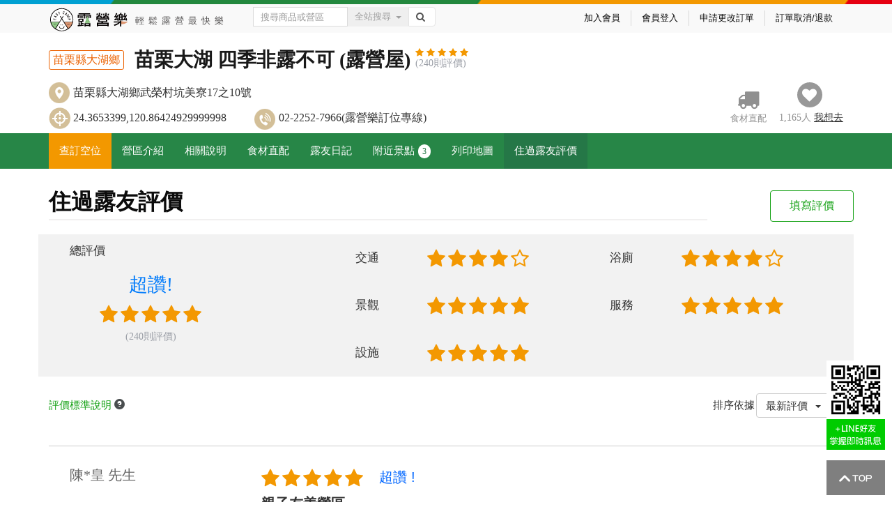

--- FILE ---
content_type: text/html; charset=UTF-8
request_url: https://www.easycamp.com.tw/store/purchase_rank/2155
body_size: 74927
content:
<!DOCTYPE html>
<html lang="zh-Hant-TW">
<head>
	<meta charset="utf-8">
	<title>
		 苗栗大湖 四季非露不可 (露營屋) - 露友評價  - 露營樂
			</title>
		<meta name="viewport" content="width=device-width, initial-scale=1.0">
		
	<meta http-equiv="X-UA-Compatible" content="IE=edge,chrome=1">
	<meta property="fb:app_id" content="946981212025161" />
	
	<meta content="露營樂提供全台露營區訂位，推薦各種露營主題活動、懶人露營、免裝備露營區等。方便露友快速線上找營區訂營位，專屬露營訂位平台，為全台最大的露營入口網站" name="description">
	<meta content="露營,露營訂位,露營區,,露營推薦" name="keywords">
	
	<meta property="og:site_name" content="露營樂">
	<meta property="og:title" content="露營樂 - 找露營區訂位入口網站">
	<meta property="og:description" content="露營樂提供全台露營區訂位，推薦各種露營主題活動、懶人露營、免裝備露營區等。方便露友快速線上找營區訂營位，專屬露營訂位平台，為全台最大的露營入口網站">
	<meta property="og:type" content="website">
		<meta property="og:image" content="https://www.easycamp.com.tw/resources/bootstrap/assets/frontend/pages/img/web_default_share_img.jpg">
		
	<meta property="og:url" content="https://www.easycamp.com.tw/store/purchase_rank/2155">
	<meta http-equiv="cache-control" content="no-cache">
	<meta http-equiv="pragma" content="no-cache">
	<meta http-equiv="expires" content="0">
	<link rel="shortcut icon" href="/resources/image/common/favicon.ico">
	
	<!-- Fonts START -->
	<link href="//fonts.googleapis.com/css?family=Open+Sans:300,400,600,700|PT+Sans+Narrow|Source+Sans+Pro:200,300,400,600,700,900&amp;subset=all" rel="stylesheet" type="text/css">
	<!-- Fonts END -->
	
	<!-- Global styles START -->
	<link href="/resources/bootstrap/assets/global/plugins/font-awesome/css/font-awesome.min.css" rel="stylesheet">
	<link href="/resources/bootstrap/assets/global/plugins/bootstrap/css/bootstrap.min.css?v=20241205" rel="stylesheet">
	<!-- Global styles END -->
	
	<!-- Theme styles START -->
	<link href="/resources/bootstrap/assets/global/css/components.css?v=20241205" rel="stylesheet">
	<link href="/resources/bootstrap/assets/frontend/layout/css/style.css?v=20241205" rel="stylesheet">
	<link href="/resources/bootstrap/assets/frontend/pages/css/style-shop.css" rel="stylesheet">
	<link href="/resources/bootstrap/assets/frontend/layout/css/style-responsive.css" rel="stylesheet">
	<link href="/resources/bootstrap/assets/frontend/layout/css/themes/red.css" rel="stylesheet" id="style-color">
	<link href="/resources/bootstrap/assets/frontend/layout/css/custom.css" rel="stylesheet">
	<!-- fancy box -->
	<link href="/resources/bootstrap/assets/global/css/plugins.css" rel="stylesheet">
	<!-- link href="/resources/bootstrap/assets/global/plugins/fullcalendar/fullcalendar/fullcalendar.css"> -->
	<!-- Page level plugin styles END -->
	
	<!-- Theme styles END -->
	<!-- 額外的CSS 或js -->
		<!-- Meta Pixel Code -->
	<script>
		!function(f,b,e,v,n,t,s)
		{if(f.fbq)return;n=f.fbq=function(){n.callMethod?
		n.callMethod.apply(n,arguments):n.queue.push(arguments)};
		if(!f._fbq)f._fbq=n;n.push=n;n.loaded=!0;n.version='2.0';
		n.queue=[];t=b.createElement(e);t.async=!0;
		t.src=v;s=b.getElementsByTagName(e)[0];
		s.parentNode.insertBefore(t,s)}(window, document,'script',
		'https://connect.facebook.net/en_US/fbevents.js');
		fbq('init', '2126499970888290');
		fbq('track', 'PageView');
			</script>
	<noscript><img height="1" width="1" style="display:none" src="https://www.facebook.com/tr?id=2126499970888290&ev=PageView&noscript=1" /></noscript>
	<!-- End Meta Pixel Code -->
	
	<!-- Global site tag (gtag.js) - Google Analytics -->
	<script async src="https://www.googletagmanager.com/gtag/js?id=G-VBWHJ7JVRM"></script>
	<script>
		window.dataLayer = window.dataLayer || [];
		function gtag(){dataLayer.push(arguments);}
		gtag('js', new Date());
		gtag('config', 'G-VBWHJ7JVRM');
	</script>
</head>
<!-- Head END -->

<!-- Body BEGIN -->
<body class="corporate">
	<div id="loading-back" style="display:none;  width:100%; height: 100%; background:black; opacity: 0.5; position:fixed; bottom:0; width:100%; z-index:999999; filter:Alpha(Opacity=50, Style=0)">
		<img src="/resources/bootstrap/assets/frontend/layout/img/ajax-loader.gif" style="position: absolute;left:45%;top:42%;">
		<div style="position: absolute;left: 25%;top: 62%; z-index:999999;">
			<div class="progress" style="width: 50vw;">
				<div class="progress-bar progress-bar-striped active" role="progressbar" id="progessBarActived" aria-valuenow="0" aria-valuemin="0" aria-valuemax="100" style="width: 0%">
					<span class="sr-only"><span id="percentage-rate">0</span>% Complete</span>
				</div>
			</div>
		</div>
	</div>
	
	<div class="pre-header border-bottom-none margin-bottom-10">
	<div class="container">
		<div class="row">
			<div class="col-md-3 col-sm-3 col-xs-4">
				<div class="slogo"><a href="/"><img src="/resources/bootstrap/assets/frontend/pages/img/easycamp_logos.svg" alt="露營樂"></a></div>
			</div>
			<div class="col-md-3 col-sm-3 col-xs-8">
				<div class="input-group margin-top-5">
					<form action="/search_log/log_add" method="post" id="keyword_search_form">
						<input type="text" class="form-control input-sm" aria-label="Text input with dropdown button" placeholder="搜尋商品或營區" id="search_keywords" name="search_keywords">
						<input type="hidden" id="search_type" name="search_type">
					</form>
					<div class="input-group-btn">
						<button type="button" class="btn dropdown-toggle border-radius input-sm" data-toggle="dropdown" id="search_button">全站搜尋<span class="caret"></span></button>
						<ul class="dropdown-menu dropdown-menu-right" role="menu">
							<li id="search_items"><a href="#">找商品</a></li>       
							<li id="search_stores"><a href="#">找營區</a></li>
							<li id="search_viewpoints"><a href="#">找景點</a></li>
							<li id="search_collections"><a href="#">找文章</a></li>
							<li id="search_videos"><a href="#">找影音</a></li>
						</ul>
					</div>
					<span class="input-group-btn ">
						<button class="btn btn-default input-sm" type="button" id="top_search_button"><i class="fa fa-search"></i></button>
					</span><!-- /btn-group -->
				</div>
			</div>
			<div class="col-md-6 col-sm-6 col-xs-12">
				<!-- BEGIN TOP BAR MENU -->
				<div class="additional-nav margin-top-10">
					<ul class="list-unstyled list-inline text-right borderline">     
						<li class="logined_href" style="display: none;"></li>
						<li class="member_center" style="display: none;"></li> 
						<li class="join_li"><a href="/member/registration">加入會員</a></li>
						<li class="login_li"><a href="/member/login/cHdkPSFhY2NvdW50IQ____YUhSMGNITTZMeTkzZDNjdVpXRnplV05oYlhBdVkyOXRMblIzTDNOMGIzSmxMM0IxY21Ob1lYTmxYM0poYm1zdk1qRTFOUT09cHdkPSFhY2NvdW50IQ____">會員登入</a></li>
						<li class="logout_li" style="display:none"><a href="/member/logout">會員登出</a></li>
						<li><a href="/faq/contact_us/56">申請更改訂單</a></li>
						<li><a href="/member/order_query/C">訂單取消/退款</a></li>
						                      
					</ul>
				</div>
				<!-- END TOP BAR MENU -->
							</div>
		</div>
	</div>        
</div>	
		
	<input type="hidden" id="crumb0" value=""/>
	
			<div class="main">
			<div class="whiteb_bg">
									<div class="container" id="point">
	<div class="row">
		<div class="col-md-10 col-sm-10 col-xs-10">
			<div class="companyinfo">
				<h3>
										<a href="/Camp_0_7_110.html" class="hvr-sweep-to-bottom margin-top-5">苗栗縣大湖鄉</a>
									</h3>
				<h1>
					苗栗大湖 四季非露不可 (露營屋)					<!-- 評分icon-star -->
											<a href="/store/purchase_rank/2155" class="icon-star-position assessment_scroll "  style="text-decoration:none;">	      	
																<i class="fa fa-star icon-star-color" aria-hidden="true"></i>
																										<i class="fa fa-star icon-star-color" aria-hidden="true"></i>
																										<i class="fa fa-star icon-star-color" aria-hidden="true"></i>
																										<i class="fa fa-star icon-star-color" aria-hidden="true"></i>
																										<i class="fa fa-star icon-star-color" aria-hidden="true"></i>
																								<div><h5 class="icon-font-color"> (240則評價)</h5></div>
						</a>
										</h1>
				<div class="clearfix"></div>
			</div>
		</div>
		<!-- place share button -->
		<div class="col-md-2 col-sm-2 col-xs-2">
			<div class="margin-top-10 margin-bottom-10 pull-right">
				<div class="fb-like pull-left" data-href="https://www.easycamp.com.tw/Store_2155.html" data-layout="button" data-action="like" data-show-faces="true" data-share="false"></div>
				<div class="fb-share-button pull-left" data-href="https://www.easycamp.com.tw/Store_2155.html" data-layout="button_count"></div>
			</div>
		</div>
		<div class="col-md-8 col-sm-8 col-xs-12">
			<div class="camp-info">
								<div class="inline block camp-add">苗栗縣大湖鄉武榮村坑美寮17之10號</div>
												<div>
					<div class="inline camp-gps">
												<span>24.3653399,120.86424929999998</span>
						　
					</div>
					<div class="inline  camp-phone">02-2252-7966(露營樂訂位專線)</div>
				</div>
								<div id="real_distance"></div>
				<div id="time"></div>
			</div>
			<!-- <h3><a href="/Camp_0_7_0.html" class="hvr-sweep-to-bottom">苗栗縣</a> <a href="/Camp_0_7_110.html">大湖鄉</a></h3> -->
		</div>
		<div class="col-md-4 col-sm-4 col-xs-12">
			<div class="head_mega pull-right margin-bottom-5">
								<div class="border-line">
															<span class="caricon"><span class="hidden-sm"><i class="fa fa-truck"></i> </span><span id="org">食材直配</span></span>
									</div>
												<div class="border-line point text-center" id="want_id_2155" data-id="2155">
					<span id="want" class="">
						<i class="fa fa-heart"></i>
					</span>
					<div><span id="want-count-2155">1,165</span><span class="hidden-sm">人</span> <a href="#"><span class="hidden-sm">我</span>想去</a></div>
				</div>
			</div>
		</div>
	</div>
</div>
<div class="header">
	<div class="gray_bg margin-bottom-0">
		<div class="container">
			<div class="row">
				<div class="col-md-12">
					<ul class="nav nav-pills">
                        							<!-- 線上訂位 -->
							<li role="presentation" class=""><a class="orgcolor_1102" href="/store/camp_stock/2155">查訂空位</a></li>
																					<li role="presentation" ><a href="/Store_2155.html">營區介紹</a></li>
																												<!-- 相關說明 -->
							<li role="presentation" ><a href="/store/store_page/2155">相關說明</a></li>
																					<!-- 食材直配-->
							<li role="presentation" ><a href="/store/delivery_item_list/2155">食材直配</a></li>
																																			<!-- 露友日記 -->
							<li role="presentation"  ><a href="/store/album_list/2155">露友日記</a></li>
																																										<li role="presentation"  ><a href="/store/viewpoint_list/2155/2">附近景點<span>3</span></a></li>
														<li role="presentation"><a target="_blank" href="/store/store_pdf_download/2155">列印地圖</a></li>
								 
							<!-- 住過露友評價 --> 
							<li role="presentation"  class="active"><a href="/store/purchase_rank/2155">住過露友評價</a></li>
																									</ul>
				</div>
			</div>
		</div>
	</div>
</div>
<input type="hidden" id="FBAPP_ID" value="946981212025161">
<input type="hidden" id="custom_coordinate_1" value="24.3653399,120.86424929999998"/>
												<div class="container">
	<div class="row font-ctrl">
				<!-- 所有露友評價寫在這個區域 -->
		<div class=" margin-top-10 margin-bottom-20">
			<div class="content">
				<div class="col-md-10 col-sm-10 col-xs-10">
					<h2>住過露友評價</h2>
				</div>
				             
				<div class="col-md-2 col-sm-2 col-xs-2 pull-right icon-pencil-border"  data-toggle="modal">
					<div></br>
						<div class="text-center pencil-font" id="rank_fill">填寫評價 </div>
					</div>
				</div>
							</div>
		</div>
		<!-- 排版修正  start-->
		<div class="col-md-12 col-sm-12 col-xs-12 margin-top-10 margin-bottom-20 pull-left evaluation-background-color">
			<div class="col-md-4 col-sm-4 col-xs-4 evaluation-padding">
				<div class="col-md-12 col-sm-12 col-xs-12">
					<h4>總評價</h4>
				</div>
				<div class="col-md-9 col-sm-9 col-xs-9">
					<h2 style="margin-bottom: 0px;"  class="text-center font-good-color margin-top-15 ">
						超讚!
					</h2></br>
				</div>
				<div class="col-md-9 col-sm-9 col-xs-9 text-center">
												<i class="fa fa-star icon-star-28px" aria-hidden="true"></i>
														<i class="fa fa-star icon-star-28px" aria-hidden="true"></i>
														<i class="fa fa-star icon-star-28px" aria-hidden="true"></i>
														<i class="fa fa-star icon-star-28px" aria-hidden="true"></i>
														<i class="fa fa-star icon-star-28px" aria-hidden="true"></i>
											</div>
				<div class="col-md-9 col-sm-9 col-xs-9 text-center">
					<h5 class="icon-font-color margin-top-10">(240則評價)</h5></br>
				</div>
			</div>
			<div class="col-md-8 col-sm-8 col-xs-8">
								<div class="col-md-6 col-sm-6 col-xs-6">
					<div class="col-md-12 col-sm-12 col-xs-12 evaluation-padding">
						<div class="col-md-3 col-sm-3 col-xs-3">
							<h4 style="margin: 10px 0px;">交通</h4>
						</div>
						<div class="col-md-9 col-sm-9 col-xs-9 text-center">
															<i style="margin-top:13px;" class="fa fa-star icon-star-28px" aria-hidden="true"></i>
																<i style="margin-top:13px;" class="fa fa-star icon-star-28px" aria-hidden="true"></i>
																<i style="margin-top:13px;" class="fa fa-star icon-star-28px" aria-hidden="true"></i>
																<i style="margin-top:13px;" class="fa fa-star icon-star-28px" aria-hidden="true"></i>
																<i style="margin-top:13px;" class="fa fa-star-o  icon-star-28px" aria-hidden="true"></i>
														</div>
					</div>              
				</div>
								<div class="col-md-6 col-sm-6 col-xs-6">
					<div class="col-md-12 col-sm-12 col-xs-12 evaluation-padding">
						<div class="col-md-3 col-sm-3 col-xs-3">
							<h4 style="margin: 10px 0px;">浴廁</h4>
						</div>
						<div class="col-md-9 col-sm-9 col-xs-9 text-center">
															<i style="margin-top:13px;" class="fa fa-star icon-star-28px" aria-hidden="true"></i>
																<i style="margin-top:13px;" class="fa fa-star icon-star-28px" aria-hidden="true"></i>
																<i style="margin-top:13px;" class="fa fa-star icon-star-28px" aria-hidden="true"></i>
																<i style="margin-top:13px;" class="fa fa-star icon-star-28px" aria-hidden="true"></i>
																<i style="margin-top:13px;" class="fa fa-star-o  icon-star-28px" aria-hidden="true"></i>
														</div>
					</div>              
				</div>
								<div class="col-md-6 col-sm-6 col-xs-6">
					<div class="col-md-12 col-sm-12 col-xs-12 evaluation-padding">
						<div class="col-md-3 col-sm-3 col-xs-3">
							<h4 style="margin: 10px 0px;">景觀</h4>
						</div>
						<div class="col-md-9 col-sm-9 col-xs-9 text-center">
															<i style="margin-top:13px;" class="fa fa-star icon-star-28px" aria-hidden="true"></i>
																<i style="margin-top:13px;" class="fa fa-star icon-star-28px" aria-hidden="true"></i>
																<i style="margin-top:13px;" class="fa fa-star icon-star-28px" aria-hidden="true"></i>
																<i style="margin-top:13px;" class="fa fa-star icon-star-28px" aria-hidden="true"></i>
																<i style="margin-top:13px;" class="fa fa-star icon-star-28px" aria-hidden="true"></i>
														</div>
					</div>              
				</div>
								<div class="col-md-6 col-sm-6 col-xs-6">
					<div class="col-md-12 col-sm-12 col-xs-12 evaluation-padding">
						<div class="col-md-3 col-sm-3 col-xs-3">
							<h4 style="margin: 10px 0px;">服務</h4>
						</div>
						<div class="col-md-9 col-sm-9 col-xs-9 text-center">
															<i style="margin-top:13px;" class="fa fa-star icon-star-28px" aria-hidden="true"></i>
																<i style="margin-top:13px;" class="fa fa-star icon-star-28px" aria-hidden="true"></i>
																<i style="margin-top:13px;" class="fa fa-star icon-star-28px" aria-hidden="true"></i>
																<i style="margin-top:13px;" class="fa fa-star icon-star-28px" aria-hidden="true"></i>
																<i style="margin-top:13px;" class="fa fa-star icon-star-28px" aria-hidden="true"></i>
														</div>
					</div>              
				</div>
								<div class="col-md-6 col-sm-6 col-xs-6">
					<div class="col-md-12 col-sm-12 col-xs-12 evaluation-padding">
						<div class="col-md-3 col-sm-3 col-xs-3">
							<h4 style="margin: 10px 0px;">設施</h4>
						</div>
						<div class="col-md-9 col-sm-9 col-xs-9 text-center">
															<i style="margin-top:13px;" class="fa fa-star icon-star-28px" aria-hidden="true"></i>
																<i style="margin-top:13px;" class="fa fa-star icon-star-28px" aria-hidden="true"></i>
																<i style="margin-top:13px;" class="fa fa-star icon-star-28px" aria-hidden="true"></i>
																<i style="margin-top:13px;" class="fa fa-star icon-star-28px" aria-hidden="true"></i>
																<i style="margin-top:13px;" class="fa fa-star icon-star-28px" aria-hidden="true"></i>
														</div>
					</div>              
				</div>
							</div>          
		</div>
		<!-- 排版修正  end-->

		<!-- Tab 選單 start -->
		<div class="tabbable tabbable-tabdrop col-md-12 col-sm-12 col-xs-12">
			<!-- Tab 區 暫時 no-show -->
			<!-- <ul class="nav nav-pills"><li class="dropdown pull-right tabdrop"><ul class="dropdown-menu"><li class="">
				</li></ul></li>

				<li class="active tab-w-h tab-border-color text-center">
					<a class="tab-font-color" href="#tab11" data-toggle="tab" aria-expanded="true">露營樂評價</a>
				</li>
				<li class="tab-w-h tab-border-color text-center">
					<a class="tab-font-color" href="#tab12" data-toggle="tab" aria-expanded="false">FB評價</a>
				</li>
				<li class="tab-w-h tab-border-color text-center">
					<a class="tab-font-color" href="#tab13" data-toggle="tab" aria-expanded="false">Google評價</a>
				</li>
			</ul> -->
			<div class="tab-content">
				<div class="tab-pane active" id="tab11">
					<!-- 露友評價 灰色區塊 -->
					<div class="margin-top-10 margin-bottom-20 pull-left">
						<!-- 露友評價 灰色區塊 end -->
						<div class="col-md-12 col-sm-12 col-xs-12 ">
							<div class="col-md-9 col-sm-9 col-xs-9 margin-left-30px">
								<div class="question-font font-size-15px" id="scroll_btn" style="cursor: pointer; cursor: hand;">
									評價標準說明
									<i  class="glyphicon glyphicon-question-sign icon-question font-size-15px" aria-hidden="true"></i>
								</div>
							</div>
							<div class="col-md-1 col-sm-1 col-xs-1 margin-left-120 font-size-15px">
								排序依據
							</div>
							<div class="col-md-1 col-sm-1 col-xs-1" style="margin-top: -6px;">
								<div class="dropdown">
									<button class="btn btn-default dropdown-toggle drop-color font-size-15px margin-left-30px" type="button" id="dropdownMenu1" data-toggle="dropdown" aria-expanded="true">
									最新評價										<span class="caret"></span>
									</button>
									<ul class="dropdown-menu dropdown-min-w margin-left-30px" role="menu" aria-labelledby="dropdownMenu1">
																				<li id="order_by_1" class=" text-center " role="presentation"><a class="drop-font" role="menuitem" tabindex="-1" href="#">最新評價</a></li>
																														<li id="order_by_2" class="text-center " role="presentation"><a class="drop-font" role="menuitem" tabindex="-1" href="#">評價高-低</a></li>
																														<li id="order_by_3" class=" text-center " role="presentation"><a class="drop-font" role="menuitem" tabindex="-1" href="#">評價低-高</a></li>
																			</ul>
								</div>
							</div>
						</div>
						<div class="col-md-12 col-sm-12 col-xs-12 content-border-bottom">
						</div>
						<!-- 評價顯示區 20筆評價 -->
												<div class="row">
							<div class="col-md-12 col-sm-12 col-xs-12 margin-top-10 margin-bottom-20 content-padding-top">
								<div class="col-md-3 col-sm-3 col-xs-3 evaluation-font-color">
									<div class="col-md-12 col-sm-12 col-xs-12">
										<h3>
											陳*皇											先生										</h3></br>
									</div>
									<!-- <div class="col-md-12 col-sm-12 col-xs-12">
										<div>
											草地XXX區
										</div>
									</div> -->
									<div class="col-md-12 col-sm-12 col-xs-12 font-size-16px">
										入住：
										2025/05/01									</div>
									<div class="col-md-12 col-sm-12 col-xs-12 font-size-16px">
										評價：
										2025/11/06									</div>
								</div>
								<div class="col-md-9 col-sm-9 col-xs-9 ">
									<div class="col-md-12 col-sm-12 col-xs-12 con-padding-5px">
										<div class="col-md-3 col-sm-3 col-xs-3 icon-star-padding">
																							<i class="fa fa-star icon-star-28px" aria-hidden="true"></i>
																								<i class="fa fa-star icon-star-28px" aria-hidden="true"></i>
																								<i class="fa fa-star icon-star-28px" aria-hidden="true"></i>
																								<i class="fa fa-star icon-star-28px" aria-hidden="true"></i>
																								<i class="fa fa-star icon-star-28px" aria-hidden="true"></i>
																						</div>
										<div class="col-md-9 col-sm-9 col-xs-9 con-star-font-margin">
											<div class="font-size-20px">
												超讚												!
											</div>
										</div>
									</div>
									<!-- 標題限100字 -->
									<div class="col-md-12 col-sm-12 col-xs-12 font-size-16px con-padding-5px">
										<div class="title-font-size english-break-word"> 
											親子友善營區										</div>
									</div>
									<!-- 內文限300字 -->
									<div class="col-md-12 col-sm-12 col-xs-12 font-size-16px con-padding-5px">
										<div class="content-font-size english-break-word">
											每個小木屋都有自己冰箱，也有電風扇，小孩玩的很開心，晚上可夜遊，美中不足就果蟲一直飛，猫咪要小心，愉食物										</div>
									</div>
																	</div>
								<div class="col-md-12 col-sm-12 col-xs-12 content-border-bottom">
								</div>
							</div>
						</div>
												<div class="row">
							<div class="col-md-12 col-sm-12 col-xs-12 margin-top-10 margin-bottom-20 content-padding-top">
								<div class="col-md-3 col-sm-3 col-xs-3 evaluation-font-color">
									<div class="col-md-12 col-sm-12 col-xs-12">
										<h3>
											許*琳											小姐										</h3></br>
									</div>
									<!-- <div class="col-md-12 col-sm-12 col-xs-12">
										<div>
											草地XXX區
										</div>
									</div> -->
									<div class="col-md-12 col-sm-12 col-xs-12 font-size-16px">
										入住：
										2023/03/11									</div>
									<div class="col-md-12 col-sm-12 col-xs-12 font-size-16px">
										評價：
										2025/09/14									</div>
								</div>
								<div class="col-md-9 col-sm-9 col-xs-9 ">
									<div class="col-md-12 col-sm-12 col-xs-12 con-padding-5px">
										<div class="col-md-3 col-sm-3 col-xs-3 icon-star-padding">
																							<i class="fa fa-star icon-star-28px" aria-hidden="true"></i>
																								<i class="fa fa-star icon-star-28px" aria-hidden="true"></i>
																								<i class="fa fa-star icon-star-28px" aria-hidden="true"></i>
																								<i class="fa fa-star icon-star-28px" aria-hidden="true"></i>
																								<i class="fa fa-star-o  icon-star-28px" aria-hidden="true"></i>
												<!-- 半顆星 樣式  fa-star-half-o  -->
																						</div>
										<div class="col-md-9 col-sm-9 col-xs-9 con-star-font-margin">
											<div class="font-size-20px">
												讚												!
											</div>
										</div>
									</div>
									<!-- 標題限100字 -->
									<div class="col-md-12 col-sm-12 col-xs-12 font-size-16px con-padding-5px">
										<div class="title-font-size english-break-word"> 
											再訪!!讚!										</div>
									</div>
									<!-- 內文限300字 -->
									<div class="col-md-12 col-sm-12 col-xs-12 font-size-16px con-padding-5px">
										<div class="content-font-size english-break-word">
																					</div>
									</div>
																	</div>
								<div class="col-md-12 col-sm-12 col-xs-12 content-border-bottom">
								</div>
							</div>
						</div>
												<div class="row">
							<div class="col-md-12 col-sm-12 col-xs-12 margin-top-10 margin-bottom-20 content-padding-top">
								<div class="col-md-3 col-sm-3 col-xs-3 evaluation-font-color">
									<div class="col-md-12 col-sm-12 col-xs-12">
										<h3>
											許*琳											小姐										</h3></br>
									</div>
									<!-- <div class="col-md-12 col-sm-12 col-xs-12">
										<div>
											草地XXX區
										</div>
									</div> -->
									<div class="col-md-12 col-sm-12 col-xs-12 font-size-16px">
										入住：
										2024/12/07									</div>
									<div class="col-md-12 col-sm-12 col-xs-12 font-size-16px">
										評價：
										2025/09/14									</div>
								</div>
								<div class="col-md-9 col-sm-9 col-xs-9 ">
									<div class="col-md-12 col-sm-12 col-xs-12 con-padding-5px">
										<div class="col-md-3 col-sm-3 col-xs-3 icon-star-padding">
																							<i class="fa fa-star icon-star-28px" aria-hidden="true"></i>
																								<i class="fa fa-star icon-star-28px" aria-hidden="true"></i>
																								<i class="fa fa-star icon-star-28px" aria-hidden="true"></i>
																								<i class="fa fa-star icon-star-28px" aria-hidden="true"></i>
																								<i class="fa fa-star icon-star-28px" aria-hidden="true"></i>
																						</div>
										<div class="col-md-9 col-sm-9 col-xs-9 con-star-font-margin">
											<div class="font-size-20px">
												超讚												!
											</div>
										</div>
									</div>
									<!-- 標題限100字 -->
									<div class="col-md-12 col-sm-12 col-xs-12 font-size-16px con-padding-5px">
										<div class="title-font-size english-break-word"> 
											三訪!! 讚!!!										</div>
									</div>
									<!-- 內文限300字 -->
									<div class="col-md-12 col-sm-12 col-xs-12 font-size-16px con-padding-5px">
										<div class="content-font-size english-break-word">
																					</div>
									</div>
																	</div>
								<div class="col-md-12 col-sm-12 col-xs-12 content-border-bottom">
								</div>
							</div>
						</div>
												<div class="row">
							<div class="col-md-12 col-sm-12 col-xs-12 margin-top-10 margin-bottom-20 content-padding-top">
								<div class="col-md-3 col-sm-3 col-xs-3 evaluation-font-color">
									<div class="col-md-12 col-sm-12 col-xs-12">
										<h3>
											許*儒											先生										</h3></br>
									</div>
									<!-- <div class="col-md-12 col-sm-12 col-xs-12">
										<div>
											草地XXX區
										</div>
									</div> -->
									<div class="col-md-12 col-sm-12 col-xs-12 font-size-16px">
										入住：
										2024/03/18									</div>
									<div class="col-md-12 col-sm-12 col-xs-12 font-size-16px">
										評價：
										2025/06/18									</div>
								</div>
								<div class="col-md-9 col-sm-9 col-xs-9 ">
									<div class="col-md-12 col-sm-12 col-xs-12 con-padding-5px">
										<div class="col-md-3 col-sm-3 col-xs-3 icon-star-padding">
																							<i class="fa fa-star icon-star-28px" aria-hidden="true"></i>
																								<i class="fa fa-star icon-star-28px" aria-hidden="true"></i>
																								<i class="fa fa-star icon-star-28px" aria-hidden="true"></i>
																								<i class="fa fa-star icon-star-28px" aria-hidden="true"></i>
																								<i class="fa fa-star icon-star-28px" aria-hidden="true"></i>
																						</div>
										<div class="col-md-9 col-sm-9 col-xs-9 con-star-font-margin">
											<div class="font-size-20px">
												超讚												!
											</div>
										</div>
									</div>
									<!-- 標題限100字 -->
									<div class="col-md-12 col-sm-12 col-xs-12 font-size-16px con-padding-5px">
										<div class="title-font-size english-break-word"> 
											營區很大營主用心經營										</div>
									</div>
									<!-- 內文限300字 -->
									<div class="col-md-12 col-sm-12 col-xs-12 font-size-16px con-padding-5px">
										<div class="content-font-size english-break-word">
																					</div>
									</div>
																	</div>
								<div class="col-md-12 col-sm-12 col-xs-12 content-border-bottom">
								</div>
							</div>
						</div>
												<div class="row">
							<div class="col-md-12 col-sm-12 col-xs-12 margin-top-10 margin-bottom-20 content-padding-top">
								<div class="col-md-3 col-sm-3 col-xs-3 evaluation-font-color">
									<div class="col-md-12 col-sm-12 col-xs-12">
										<h3>
											許*儒											先生										</h3></br>
									</div>
									<!-- <div class="col-md-12 col-sm-12 col-xs-12">
										<div>
											草地XXX區
										</div>
									</div> -->
									<div class="col-md-12 col-sm-12 col-xs-12 font-size-16px">
										入住：
										2024/03/21									</div>
									<div class="col-md-12 col-sm-12 col-xs-12 font-size-16px">
										評價：
										2025/06/18									</div>
								</div>
								<div class="col-md-9 col-sm-9 col-xs-9 ">
									<div class="col-md-12 col-sm-12 col-xs-12 con-padding-5px">
										<div class="col-md-3 col-sm-3 col-xs-3 icon-star-padding">
																							<i class="fa fa-star icon-star-28px" aria-hidden="true"></i>
																								<i class="fa fa-star icon-star-28px" aria-hidden="true"></i>
																								<i class="fa fa-star icon-star-28px" aria-hidden="true"></i>
																								<i class="fa fa-star icon-star-28px" aria-hidden="true"></i>
																								<i class="fa fa-star icon-star-28px" aria-hidden="true"></i>
																						</div>
										<div class="col-md-9 col-sm-9 col-xs-9 con-star-font-margin">
											<div class="font-size-20px">
												超讚												!
											</div>
										</div>
									</div>
									<!-- 標題限100字 -->
									<div class="col-md-12 col-sm-12 col-xs-12 font-size-16px con-padding-5px">
										<div class="title-font-size english-break-word"> 
											營主很大方										</div>
									</div>
									<!-- 內文限300字 -->
									<div class="col-md-12 col-sm-12 col-xs-12 font-size-16px con-padding-5px">
										<div class="content-font-size english-break-word">
																					</div>
									</div>
																	</div>
								<div class="col-md-12 col-sm-12 col-xs-12 content-border-bottom">
								</div>
							</div>
						</div>
												<div class="row">
							<div class="col-md-12 col-sm-12 col-xs-12 margin-top-10 margin-bottom-20 content-padding-top">
								<div class="col-md-3 col-sm-3 col-xs-3 evaluation-font-color">
									<div class="col-md-12 col-sm-12 col-xs-12">
										<h3>
											林*君											小姐										</h3></br>
									</div>
									<!-- <div class="col-md-12 col-sm-12 col-xs-12">
										<div>
											草地XXX區
										</div>
									</div> -->
									<div class="col-md-12 col-sm-12 col-xs-12 font-size-16px">
										入住：
										2024/01/20									</div>
									<div class="col-md-12 col-sm-12 col-xs-12 font-size-16px">
										評價：
										2025/06/16									</div>
								</div>
								<div class="col-md-9 col-sm-9 col-xs-9 ">
									<div class="col-md-12 col-sm-12 col-xs-12 con-padding-5px">
										<div class="col-md-3 col-sm-3 col-xs-3 icon-star-padding">
																							<i class="fa fa-star icon-star-28px" aria-hidden="true"></i>
																								<i class="fa fa-star icon-star-28px" aria-hidden="true"></i>
																								<i class="fa fa-star icon-star-28px" aria-hidden="true"></i>
																								<i class="fa fa-star icon-star-28px" aria-hidden="true"></i>
																								<i class="fa fa-star icon-star-28px" aria-hidden="true"></i>
																						</div>
										<div class="col-md-9 col-sm-9 col-xs-9 con-star-font-margin">
											<div class="font-size-20px">
												超讚												!
											</div>
										</div>
									</div>
									<!-- 標題限100字 -->
									<div class="col-md-12 col-sm-12 col-xs-12 font-size-16px con-padding-5px">
										<div class="title-font-size english-break-word"> 
											親子友善										</div>
									</div>
									<!-- 內文限300字 -->
									<div class="col-md-12 col-sm-12 col-xs-12 font-size-16px con-padding-5px">
										<div class="content-font-size english-break-word">
											周末晚上有活動可以給小孩一同參與，有沙坑、溜滑梯可以供幼兒遊玩										</div>
									</div>
																	</div>
								<div class="col-md-12 col-sm-12 col-xs-12 content-border-bottom">
								</div>
							</div>
						</div>
												<div class="row">
							<div class="col-md-12 col-sm-12 col-xs-12 margin-top-10 margin-bottom-20 content-padding-top">
								<div class="col-md-3 col-sm-3 col-xs-3 evaluation-font-color">
									<div class="col-md-12 col-sm-12 col-xs-12">
										<h3>
											林*君											小姐										</h3></br>
									</div>
									<!-- <div class="col-md-12 col-sm-12 col-xs-12">
										<div>
											草地XXX區
										</div>
									</div> -->
									<div class="col-md-12 col-sm-12 col-xs-12 font-size-16px">
										入住：
										2024/01/20									</div>
									<div class="col-md-12 col-sm-12 col-xs-12 font-size-16px">
										評價：
										2025/06/16									</div>
								</div>
								<div class="col-md-9 col-sm-9 col-xs-9 ">
									<div class="col-md-12 col-sm-12 col-xs-12 con-padding-5px">
										<div class="col-md-3 col-sm-3 col-xs-3 icon-star-padding">
																							<i class="fa fa-star icon-star-28px" aria-hidden="true"></i>
																								<i class="fa fa-star icon-star-28px" aria-hidden="true"></i>
																								<i class="fa fa-star icon-star-28px" aria-hidden="true"></i>
																								<i class="fa fa-star icon-star-28px" aria-hidden="true"></i>
																								<i class="fa fa-star icon-star-28px" aria-hidden="true"></i>
																						</div>
										<div class="col-md-9 col-sm-9 col-xs-9 con-star-font-margin">
											<div class="font-size-20px">
												超讚												!
											</div>
										</div>
									</div>
									<!-- 標題限100字 -->
									<div class="col-md-12 col-sm-12 col-xs-12 font-size-16px con-padding-5px">
										<div class="title-font-size english-break-word"> 
											親子友善										</div>
									</div>
									<!-- 內文限300字 -->
									<div class="col-md-12 col-sm-12 col-xs-12 font-size-16px con-padding-5px">
										<div class="content-font-size english-break-word">
											周末晚上有活動可以給小孩一同參與，有沙坑、溜滑梯可以供幼兒遊玩，露營屋隔音不好										</div>
									</div>
																	</div>
								<div class="col-md-12 col-sm-12 col-xs-12 content-border-bottom">
								</div>
							</div>
						</div>
												<div class="row">
							<div class="col-md-12 col-sm-12 col-xs-12 margin-top-10 margin-bottom-20 content-padding-top">
								<div class="col-md-3 col-sm-3 col-xs-3 evaluation-font-color">
									<div class="col-md-12 col-sm-12 col-xs-12">
										<h3>
											林*君											小姐										</h3></br>
									</div>
									<!-- <div class="col-md-12 col-sm-12 col-xs-12">
										<div>
											草地XXX區
										</div>
									</div> -->
									<div class="col-md-12 col-sm-12 col-xs-12 font-size-16px">
										入住：
										2024/01/20									</div>
									<div class="col-md-12 col-sm-12 col-xs-12 font-size-16px">
										評價：
										2025/06/16									</div>
								</div>
								<div class="col-md-9 col-sm-9 col-xs-9 ">
									<div class="col-md-12 col-sm-12 col-xs-12 con-padding-5px">
										<div class="col-md-3 col-sm-3 col-xs-3 icon-star-padding">
																							<i class="fa fa-star icon-star-28px" aria-hidden="true"></i>
																								<i class="fa fa-star icon-star-28px" aria-hidden="true"></i>
																								<i class="fa fa-star icon-star-28px" aria-hidden="true"></i>
																								<i class="fa fa-star icon-star-28px" aria-hidden="true"></i>
																								<i class="fa fa-star icon-star-28px" aria-hidden="true"></i>
																						</div>
										<div class="col-md-9 col-sm-9 col-xs-9 con-star-font-margin">
											<div class="font-size-20px">
												超讚												!
											</div>
										</div>
									</div>
									<!-- 標題限100字 -->
									<div class="col-md-12 col-sm-12 col-xs-12 font-size-16px con-padding-5px">
										<div class="title-font-size english-break-word"> 
											親子友善										</div>
									</div>
									<!-- 內文限300字 -->
									<div class="col-md-12 col-sm-12 col-xs-12 font-size-16px con-padding-5px">
										<div class="content-font-size english-break-word">
											周末晚間有活動可以給小孩一同參與，有沙坑、溜滑梯可以供幼兒遊玩，車子可以停帳邊										</div>
									</div>
																	</div>
								<div class="col-md-12 col-sm-12 col-xs-12 content-border-bottom">
								</div>
							</div>
						</div>
												<div class="row">
							<div class="col-md-12 col-sm-12 col-xs-12 margin-top-10 margin-bottom-20 content-padding-top">
								<div class="col-md-3 col-sm-3 col-xs-3 evaluation-font-color">
									<div class="col-md-12 col-sm-12 col-xs-12">
										<h3>
											吳*穎											先生										</h3></br>
									</div>
									<!-- <div class="col-md-12 col-sm-12 col-xs-12">
										<div>
											草地XXX區
										</div>
									</div> -->
									<div class="col-md-12 col-sm-12 col-xs-12 font-size-16px">
										入住：
										2021/02/04									</div>
									<div class="col-md-12 col-sm-12 col-xs-12 font-size-16px">
										評價：
										2024/10/31									</div>
								</div>
								<div class="col-md-9 col-sm-9 col-xs-9 ">
									<div class="col-md-12 col-sm-12 col-xs-12 con-padding-5px">
										<div class="col-md-3 col-sm-3 col-xs-3 icon-star-padding">
																							<i class="fa fa-star icon-star-28px" aria-hidden="true"></i>
																								<i class="fa fa-star icon-star-28px" aria-hidden="true"></i>
																								<i class="fa fa-star icon-star-28px" aria-hidden="true"></i>
																								<i class="fa fa-star icon-star-28px" aria-hidden="true"></i>
																								<i class="fa fa-star icon-star-28px" aria-hidden="true"></i>
																						</div>
										<div class="col-md-9 col-sm-9 col-xs-9 con-star-font-margin">
											<div class="font-size-20px">
												超讚												!
											</div>
										</div>
									</div>
									<!-- 標題限100字 -->
									<div class="col-md-12 col-sm-12 col-xs-12 font-size-16px con-padding-5px">
										<div class="title-font-size english-break-word"> 
											大小露台露營屋住起來超舒適										</div>
									</div>
									<!-- 內文限300字 -->
									<div class="col-md-12 col-sm-12 col-xs-12 font-size-16px con-padding-5px">
										<div class="content-font-size english-break-word">
																					</div>
									</div>
																	</div>
								<div class="col-md-12 col-sm-12 col-xs-12 content-border-bottom">
								</div>
							</div>
						</div>
												<div class="row">
							<div class="col-md-12 col-sm-12 col-xs-12 margin-top-10 margin-bottom-20 content-padding-top">
								<div class="col-md-3 col-sm-3 col-xs-3 evaluation-font-color">
									<div class="col-md-12 col-sm-12 col-xs-12">
										<h3>
											吳*穎											先生										</h3></br>
									</div>
									<!-- <div class="col-md-12 col-sm-12 col-xs-12">
										<div>
											草地XXX區
										</div>
									</div> -->
									<div class="col-md-12 col-sm-12 col-xs-12 font-size-16px">
										入住：
										2021/02/05									</div>
									<div class="col-md-12 col-sm-12 col-xs-12 font-size-16px">
										評價：
										2024/10/31									</div>
								</div>
								<div class="col-md-9 col-sm-9 col-xs-9 ">
									<div class="col-md-12 col-sm-12 col-xs-12 con-padding-5px">
										<div class="col-md-3 col-sm-3 col-xs-3 icon-star-padding">
																							<i class="fa fa-star icon-star-28px" aria-hidden="true"></i>
																								<i class="fa fa-star icon-star-28px" aria-hidden="true"></i>
																								<i class="fa fa-star icon-star-28px" aria-hidden="true"></i>
																								<i class="fa fa-star icon-star-28px" aria-hidden="true"></i>
																								<i class="fa fa-star icon-star-28px" aria-hidden="true"></i>
																						</div>
										<div class="col-md-9 col-sm-9 col-xs-9 con-star-font-margin">
											<div class="font-size-20px">
												超讚												!
											</div>
										</div>
									</div>
									<!-- 標題限100字 -->
									<div class="col-md-12 col-sm-12 col-xs-12 font-size-16px con-padding-5px">
										<div class="title-font-size english-break-word"> 
											大小露台露營屋收費不貴, 又附獨立空間之水槽和桌椅, 讚										</div>
									</div>
									<!-- 內文限300字 -->
									<div class="col-md-12 col-sm-12 col-xs-12 font-size-16px con-padding-5px">
										<div class="content-font-size english-break-word">
																					</div>
									</div>
																	</div>
								<div class="col-md-12 col-sm-12 col-xs-12 content-border-bottom">
								</div>
							</div>
						</div>
												<div class="row">
							<div class="col-md-12 col-sm-12 col-xs-12 margin-top-10 margin-bottom-20 content-padding-top">
								<div class="col-md-3 col-sm-3 col-xs-3 evaluation-font-color">
									<div class="col-md-12 col-sm-12 col-xs-12">
										<h3>
											吳*穎											先生										</h3></br>
									</div>
									<!-- <div class="col-md-12 col-sm-12 col-xs-12">
										<div>
											草地XXX區
										</div>
									</div> -->
									<div class="col-md-12 col-sm-12 col-xs-12 font-size-16px">
										入住：
										2021/02/05									</div>
									<div class="col-md-12 col-sm-12 col-xs-12 font-size-16px">
										評價：
										2024/10/31									</div>
								</div>
								<div class="col-md-9 col-sm-9 col-xs-9 ">
									<div class="col-md-12 col-sm-12 col-xs-12 con-padding-5px">
										<div class="col-md-3 col-sm-3 col-xs-3 icon-star-padding">
																							<i class="fa fa-star icon-star-28px" aria-hidden="true"></i>
																								<i class="fa fa-star icon-star-28px" aria-hidden="true"></i>
																								<i class="fa fa-star icon-star-28px" aria-hidden="true"></i>
																								<i class="fa fa-star icon-star-28px" aria-hidden="true"></i>
																								<i class="fa fa-star icon-star-28px" aria-hidden="true"></i>
																						</div>
										<div class="col-md-9 col-sm-9 col-xs-9 con-star-font-margin">
											<div class="font-size-20px">
												超讚												!
											</div>
										</div>
									</div>
									<!-- 標題限100字 -->
									<div class="col-md-12 col-sm-12 col-xs-12 font-size-16px con-padding-5px">
										<div class="title-font-size english-break-word"> 
											大人孩子都玩得很開心的好營區										</div>
									</div>
									<!-- 內文限300字 -->
									<div class="col-md-12 col-sm-12 col-xs-12 font-size-16px con-padding-5px">
										<div class="content-font-size english-break-word">
																					</div>
									</div>
																	</div>
								<div class="col-md-12 col-sm-12 col-xs-12 content-border-bottom">
								</div>
							</div>
						</div>
												<div class="row">
							<div class="col-md-12 col-sm-12 col-xs-12 margin-top-10 margin-bottom-20 content-padding-top">
								<div class="col-md-3 col-sm-3 col-xs-3 evaluation-font-color">
									<div class="col-md-12 col-sm-12 col-xs-12">
										<h3>
											黃*涵											小姐										</h3></br>
									</div>
									<!-- <div class="col-md-12 col-sm-12 col-xs-12">
										<div>
											草地XXX區
										</div>
									</div> -->
									<div class="col-md-12 col-sm-12 col-xs-12 font-size-16px">
										入住：
										2024/08/23									</div>
									<div class="col-md-12 col-sm-12 col-xs-12 font-size-16px">
										評價：
										2024/09/02									</div>
								</div>
								<div class="col-md-9 col-sm-9 col-xs-9 ">
									<div class="col-md-12 col-sm-12 col-xs-12 con-padding-5px">
										<div class="col-md-3 col-sm-3 col-xs-3 icon-star-padding">
																							<i class="fa fa-star icon-star-28px" aria-hidden="true"></i>
																								<i class="fa fa-star icon-star-28px" aria-hidden="true"></i>
																								<i class="fa fa-star icon-star-28px" aria-hidden="true"></i>
																								<i class="fa fa-star icon-star-28px" aria-hidden="true"></i>
																								<i class="fa fa-star icon-star-28px" aria-hidden="true"></i>
																						</div>
										<div class="col-md-9 col-sm-9 col-xs-9 con-star-font-margin">
											<div class="font-size-20px">
												超讚												!
											</div>
										</div>
									</div>
									<!-- 標題限100字 -->
									<div class="col-md-12 col-sm-12 col-xs-12 font-size-16px con-padding-5px">
										<div class="title-font-size english-break-word"> 
											整體環境很棒～開上山不好開～										</div>
									</div>
									<!-- 內文限300字 -->
									<div class="col-md-12 col-sm-12 col-xs-12 font-size-16px con-padding-5px">
										<div class="content-font-size english-break-word">
																					</div>
									</div>
																	</div>
								<div class="col-md-12 col-sm-12 col-xs-12 content-border-bottom">
								</div>
							</div>
						</div>
												<div class="row">
							<div class="col-md-12 col-sm-12 col-xs-12 margin-top-10 margin-bottom-20 content-padding-top">
								<div class="col-md-3 col-sm-3 col-xs-3 evaluation-font-color">
									<div class="col-md-12 col-sm-12 col-xs-12">
										<h3>
											黃*涵											小姐										</h3></br>
									</div>
									<!-- <div class="col-md-12 col-sm-12 col-xs-12">
										<div>
											草地XXX區
										</div>
									</div> -->
									<div class="col-md-12 col-sm-12 col-xs-12 font-size-16px">
										入住：
										2024/07/19									</div>
									<div class="col-md-12 col-sm-12 col-xs-12 font-size-16px">
										評價：
										2024/08/20									</div>
								</div>
								<div class="col-md-9 col-sm-9 col-xs-9 ">
									<div class="col-md-12 col-sm-12 col-xs-12 con-padding-5px">
										<div class="col-md-3 col-sm-3 col-xs-3 icon-star-padding">
																							<i class="fa fa-star icon-star-28px" aria-hidden="true"></i>
																								<i class="fa fa-star icon-star-28px" aria-hidden="true"></i>
																								<i class="fa fa-star icon-star-28px" aria-hidden="true"></i>
																								<i class="fa fa-star icon-star-28px" aria-hidden="true"></i>
																								<i class="fa fa-star icon-star-28px" aria-hidden="true"></i>
																						</div>
										<div class="col-md-9 col-sm-9 col-xs-9 con-star-font-margin">
											<div class="font-size-20px">
												超讚												!
											</div>
										</div>
									</div>
									<!-- 標題限100字 -->
									<div class="col-md-12 col-sm-12 col-xs-12 font-size-16px con-padding-5px">
										<div class="title-font-size english-break-word"> 
											營區很多設施、超棒的~但路程比較陡~										</div>
									</div>
									<!-- 內文限300字 -->
									<div class="col-md-12 col-sm-12 col-xs-12 font-size-16px con-padding-5px">
										<div class="content-font-size english-break-word">
																					</div>
									</div>
																	</div>
								<div class="col-md-12 col-sm-12 col-xs-12 content-border-bottom">
								</div>
							</div>
						</div>
												<div class="row">
							<div class="col-md-12 col-sm-12 col-xs-12 margin-top-10 margin-bottom-20 content-padding-top">
								<div class="col-md-3 col-sm-3 col-xs-3 evaluation-font-color">
									<div class="col-md-12 col-sm-12 col-xs-12">
										<h3>
											黃*涵											小姐										</h3></br>
									</div>
									<!-- <div class="col-md-12 col-sm-12 col-xs-12">
										<div>
											草地XXX區
										</div>
									</div> -->
									<div class="col-md-12 col-sm-12 col-xs-12 font-size-16px">
										入住：
										2024/07/20									</div>
									<div class="col-md-12 col-sm-12 col-xs-12 font-size-16px">
										評價：
										2024/08/20									</div>
								</div>
								<div class="col-md-9 col-sm-9 col-xs-9 ">
									<div class="col-md-12 col-sm-12 col-xs-12 con-padding-5px">
										<div class="col-md-3 col-sm-3 col-xs-3 icon-star-padding">
																							<i class="fa fa-star icon-star-28px" aria-hidden="true"></i>
																								<i class="fa fa-star icon-star-28px" aria-hidden="true"></i>
																								<i class="fa fa-star icon-star-28px" aria-hidden="true"></i>
																								<i class="fa fa-star icon-star-28px" aria-hidden="true"></i>
																								<i class="fa fa-star icon-star-28px" aria-hidden="true"></i>
																						</div>
										<div class="col-md-9 col-sm-9 col-xs-9 con-star-font-margin">
											<div class="font-size-20px">
												超讚												!
											</div>
										</div>
									</div>
									<!-- 標題限100字 -->
									<div class="col-md-12 col-sm-12 col-xs-12 font-size-16px con-padding-5px">
										<div class="title-font-size english-break-word"> 
											營區很多設施、超棒的~但路程比較陡~										</div>
									</div>
									<!-- 內文限300字 -->
									<div class="col-md-12 col-sm-12 col-xs-12 font-size-16px con-padding-5px">
										<div class="content-font-size english-break-word">
																					</div>
									</div>
																	</div>
								<div class="col-md-12 col-sm-12 col-xs-12 content-border-bottom">
								</div>
							</div>
						</div>
												<div class="row">
							<div class="col-md-12 col-sm-12 col-xs-12 margin-top-10 margin-bottom-20 content-padding-top">
								<div class="col-md-3 col-sm-3 col-xs-3 evaluation-font-color">
									<div class="col-md-12 col-sm-12 col-xs-12">
										<h3>
											陳*因											小姐										</h3></br>
									</div>
									<!-- <div class="col-md-12 col-sm-12 col-xs-12">
										<div>
											草地XXX區
										</div>
									</div> -->
									<div class="col-md-12 col-sm-12 col-xs-12 font-size-16px">
										入住：
										2023/06/24									</div>
									<div class="col-md-12 col-sm-12 col-xs-12 font-size-16px">
										評價：
										2024/07/29									</div>
								</div>
								<div class="col-md-9 col-sm-9 col-xs-9 ">
									<div class="col-md-12 col-sm-12 col-xs-12 con-padding-5px">
										<div class="col-md-3 col-sm-3 col-xs-3 icon-star-padding">
																							<i class="fa fa-star icon-star-28px" aria-hidden="true"></i>
																								<i class="fa fa-star icon-star-28px" aria-hidden="true"></i>
																								<i class="fa fa-star icon-star-28px" aria-hidden="true"></i>
																								<i class="fa fa-star icon-star-28px" aria-hidden="true"></i>
																								<i class="fa fa-star icon-star-28px" aria-hidden="true"></i>
																						</div>
										<div class="col-md-9 col-sm-9 col-xs-9 con-star-font-margin">
											<div class="font-size-20px">
												超讚												!
											</div>
										</div>
									</div>
									<!-- 標題限100字 -->
									<div class="col-md-12 col-sm-12 col-xs-12 font-size-16px con-padding-5px">
										<div class="title-font-size english-break-word"> 
											兩天住兩間不同的露營屋，不用帶很多裝備，很棒的體驗，小小遺憾是有不明蟲子，被叮咬好幾處										</div>
									</div>
									<!-- 內文限300字 -->
									<div class="col-md-12 col-sm-12 col-xs-12 font-size-16px con-padding-5px">
										<div class="content-font-size english-break-word">
																					</div>
									</div>
																	</div>
								<div class="col-md-12 col-sm-12 col-xs-12 content-border-bottom">
								</div>
							</div>
						</div>
												<div class="row">
							<div class="col-md-12 col-sm-12 col-xs-12 margin-top-10 margin-bottom-20 content-padding-top">
								<div class="col-md-3 col-sm-3 col-xs-3 evaluation-font-color">
									<div class="col-md-12 col-sm-12 col-xs-12">
										<h3>
											劉*宸											小姐										</h3></br>
									</div>
									<!-- <div class="col-md-12 col-sm-12 col-xs-12">
										<div>
											草地XXX區
										</div>
									</div> -->
									<div class="col-md-12 col-sm-12 col-xs-12 font-size-16px">
										入住：
										2022/07/23									</div>
									<div class="col-md-12 col-sm-12 col-xs-12 font-size-16px">
										評價：
										2024/07/17									</div>
								</div>
								<div class="col-md-9 col-sm-9 col-xs-9 ">
									<div class="col-md-12 col-sm-12 col-xs-12 con-padding-5px">
										<div class="col-md-3 col-sm-3 col-xs-3 icon-star-padding">
																							<i class="fa fa-star icon-star-28px" aria-hidden="true"></i>
																								<i class="fa fa-star icon-star-28px" aria-hidden="true"></i>
																								<i class="fa fa-star icon-star-28px" aria-hidden="true"></i>
																								<i class="fa fa-star icon-star-28px" aria-hidden="true"></i>
																								<i class="fa fa-star icon-star-28px" aria-hidden="true"></i>
																						</div>
										<div class="col-md-9 col-sm-9 col-xs-9 con-star-font-margin">
											<div class="font-size-20px">
												超讚												!
											</div>
										</div>
									</div>
									<!-- 標題限100字 -->
									<div class="col-md-12 col-sm-12 col-xs-12 font-size-16px con-padding-5px">
										<div class="title-font-size english-break-word"> 
											適合親子同遊的營地										</div>
									</div>
									<!-- 內文限300字 -->
									<div class="col-md-12 col-sm-12 col-xs-12 font-size-16px con-padding-5px">
										<div class="content-font-size english-break-word">
																					</div>
									</div>
																	</div>
								<div class="col-md-12 col-sm-12 col-xs-12 content-border-bottom">
								</div>
							</div>
						</div>
												<div class="row">
							<div class="col-md-12 col-sm-12 col-xs-12 margin-top-10 margin-bottom-20 content-padding-top">
								<div class="col-md-3 col-sm-3 col-xs-3 evaluation-font-color">
									<div class="col-md-12 col-sm-12 col-xs-12">
										<h3>
											李*玲											小姐										</h3></br>
									</div>
									<!-- <div class="col-md-12 col-sm-12 col-xs-12">
										<div>
											草地XXX區
										</div>
									</div> -->
									<div class="col-md-12 col-sm-12 col-xs-12 font-size-16px">
										入住：
										2024/03/16									</div>
									<div class="col-md-12 col-sm-12 col-xs-12 font-size-16px">
										評價：
										2024/07/01									</div>
								</div>
								<div class="col-md-9 col-sm-9 col-xs-9 ">
									<div class="col-md-12 col-sm-12 col-xs-12 con-padding-5px">
										<div class="col-md-3 col-sm-3 col-xs-3 icon-star-padding">
																							<i class="fa fa-star icon-star-28px" aria-hidden="true"></i>
																								<i class="fa fa-star icon-star-28px" aria-hidden="true"></i>
																								<i class="fa fa-star icon-star-28px" aria-hidden="true"></i>
																								<i class="fa fa-star icon-star-28px" aria-hidden="true"></i>
																								<i class="fa fa-star icon-star-28px" aria-hidden="true"></i>
																						</div>
										<div class="col-md-9 col-sm-9 col-xs-9 con-star-font-margin">
											<div class="font-size-20px">
												超讚												!
											</div>
										</div>
									</div>
									<!-- 標題限100字 -->
									<div class="col-md-12 col-sm-12 col-xs-12 font-size-16px con-padding-5px">
										<div class="title-font-size english-break-word"> 
											是個不錯的營區										</div>
									</div>
									<!-- 內文限300字 -->
									<div class="col-md-12 col-sm-12 col-xs-12 font-size-16px con-padding-5px">
										<div class="content-font-size english-break-word">
											我們住多人露營屋，乾淨，有私人衛浴、空間、冰箱，唯一缺點是樓上有其它露營屋，一大早就被小孩的跑跳聲吵醒了										</div>
									</div>
																	</div>
								<div class="col-md-12 col-sm-12 col-xs-12 content-border-bottom">
								</div>
							</div>
						</div>
												<div class="row">
							<div class="col-md-12 col-sm-12 col-xs-12 margin-top-10 margin-bottom-20 content-padding-top">
								<div class="col-md-3 col-sm-3 col-xs-3 evaluation-font-color">
									<div class="col-md-12 col-sm-12 col-xs-12">
										<h3>
											吳*穎											先生										</h3></br>
									</div>
									<!-- <div class="col-md-12 col-sm-12 col-xs-12">
										<div>
											草地XXX區
										</div>
									</div> -->
									<div class="col-md-12 col-sm-12 col-xs-12 font-size-16px">
										入住：
										2024/01/27									</div>
									<div class="col-md-12 col-sm-12 col-xs-12 font-size-16px">
										評價：
										2024/02/22									</div>
								</div>
								<div class="col-md-9 col-sm-9 col-xs-9 ">
									<div class="col-md-12 col-sm-12 col-xs-12 con-padding-5px">
										<div class="col-md-3 col-sm-3 col-xs-3 icon-star-padding">
																							<i class="fa fa-star icon-star-28px" aria-hidden="true"></i>
																								<i class="fa fa-star icon-star-28px" aria-hidden="true"></i>
																								<i class="fa fa-star icon-star-28px" aria-hidden="true"></i>
																								<i class="fa fa-star icon-star-28px" aria-hidden="true"></i>
																								<i class="fa fa-star icon-star-28px" aria-hidden="true"></i>
																						</div>
										<div class="col-md-9 col-sm-9 col-xs-9 con-star-font-margin">
											<div class="font-size-20px">
												超讚												!
											</div>
										</div>
									</div>
									<!-- 標題限100字 -->
									<div class="col-md-12 col-sm-12 col-xs-12 font-size-16px con-padding-5px">
										<div class="title-font-size english-break-word"> 
											用心經營的營區, 值得推薦										</div>
									</div>
									<!-- 內文限300字 -->
									<div class="col-md-12 col-sm-12 col-xs-12 font-size-16px con-padding-5px">
										<div class="content-font-size english-break-word">
											1.每年冬天採草莓行程必露之營區。<br>2.大露台木屋及小露台木屋景觀及設計均佳。<br>3.夜間有親子彩繪活動, 好多贈品, 小孩兒們拿得好開心~<br>4.簡易之籃球場羽球場, 大人運動量也很夠~<br>5.惟停車較不易, 若較晚到營區則需將車往下停二~三層, 走上來很累...										</div>
									</div>
																	</div>
								<div class="col-md-12 col-sm-12 col-xs-12 content-border-bottom">
								</div>
							</div>
						</div>
												<div class="row">
							<div class="col-md-12 col-sm-12 col-xs-12 margin-top-10 margin-bottom-20 content-padding-top">
								<div class="col-md-3 col-sm-3 col-xs-3 evaluation-font-color">
									<div class="col-md-12 col-sm-12 col-xs-12">
										<h3>
											吳*姐											小姐										</h3></br>
									</div>
									<!-- <div class="col-md-12 col-sm-12 col-xs-12">
										<div>
											草地XXX區
										</div>
									</div> -->
									<div class="col-md-12 col-sm-12 col-xs-12 font-size-16px">
										入住：
										2022/03/19									</div>
									<div class="col-md-12 col-sm-12 col-xs-12 font-size-16px">
										評價：
										2023/11/30									</div>
								</div>
								<div class="col-md-9 col-sm-9 col-xs-9 ">
									<div class="col-md-12 col-sm-12 col-xs-12 con-padding-5px">
										<div class="col-md-3 col-sm-3 col-xs-3 icon-star-padding">
																							<i class="fa fa-star icon-star-28px" aria-hidden="true"></i>
																								<i class="fa fa-star icon-star-28px" aria-hidden="true"></i>
																								<i class="fa fa-star icon-star-28px" aria-hidden="true"></i>
																								<i class="fa fa-star-o  icon-star-28px" aria-hidden="true"></i>
												<!-- 半顆星 樣式  fa-star-half-o  -->
																								<i class="fa fa-star-o  icon-star-28px" aria-hidden="true"></i>
												<!-- 半顆星 樣式  fa-star-half-o  -->
																						</div>
										<div class="col-md-9 col-sm-9 col-xs-9 con-star-font-margin">
											<div class="font-size-20px">
												好												!
											</div>
										</div>
									</div>
									<!-- 標題限100字 -->
									<div class="col-md-12 col-sm-12 col-xs-12 font-size-16px con-padding-5px">
										<div class="title-font-size english-break-word"> 
											熱情										</div>
									</div>
									<!-- 內文限300字 -->
									<div class="col-md-12 col-sm-12 col-xs-12 font-size-16px con-padding-5px">
										<div class="content-font-size english-break-word">
											親子遊 好去處										</div>
									</div>
																	</div>
								<div class="col-md-12 col-sm-12 col-xs-12 content-border-bottom">
								</div>
							</div>
						</div>
												<div class="row">
							<div class="col-md-12 col-sm-12 col-xs-12 margin-top-10 margin-bottom-20 content-padding-top">
								<div class="col-md-3 col-sm-3 col-xs-3 evaluation-font-color">
									<div class="col-md-12 col-sm-12 col-xs-12">
										<h3>
											施*蜂											小姐										</h3></br>
									</div>
									<!-- <div class="col-md-12 col-sm-12 col-xs-12">
										<div>
											草地XXX區
										</div>
									</div> -->
									<div class="col-md-12 col-sm-12 col-xs-12 font-size-16px">
										入住：
										2021/04/30									</div>
									<div class="col-md-12 col-sm-12 col-xs-12 font-size-16px">
										評價：
										2023/08/17									</div>
								</div>
								<div class="col-md-9 col-sm-9 col-xs-9 ">
									<div class="col-md-12 col-sm-12 col-xs-12 con-padding-5px">
										<div class="col-md-3 col-sm-3 col-xs-3 icon-star-padding">
																							<i class="fa fa-star icon-star-28px" aria-hidden="true"></i>
																								<i class="fa fa-star icon-star-28px" aria-hidden="true"></i>
																								<i class="fa fa-star icon-star-28px" aria-hidden="true"></i>
																								<i class="fa fa-star icon-star-28px" aria-hidden="true"></i>
																								<i class="fa fa-star-o  icon-star-28px" aria-hidden="true"></i>
												<!-- 半顆星 樣式  fa-star-half-o  -->
																						</div>
										<div class="col-md-9 col-sm-9 col-xs-9 con-star-font-margin">
											<div class="font-size-20px">
												讚												!
											</div>
										</div>
									</div>
									<!-- 標題限100字 -->
									<div class="col-md-12 col-sm-12 col-xs-12 font-size-16px con-padding-5px">
										<div class="title-font-size english-break-word"> 
											挑選螢火蟲季,結果沒看到螢火蟲有點可惜,剩下都還不錯										</div>
									</div>
									<!-- 內文限300字 -->
									<div class="col-md-12 col-sm-12 col-xs-12 font-size-16px con-padding-5px">
										<div class="content-font-size english-break-word">
																					</div>
									</div>
																	</div>
								<div class="col-md-12 col-sm-12 col-xs-12 content-border-bottom">
								</div>
							</div>
						</div>
												<div class="col-md-12 col-sm-12 col-xs-12 text-center pageTab-padding">
							<ul class="pagination">
								<li class="active"><a href="#">1</a></li><li><a href="/store/purchase_rank/2155/4/2">2</a></li><li><a href="/store/purchase_rank/2155/4/3">3</a></li><li><a href="/store/purchase_rank/2155/4/4">4</a></li><li><a href="/store/purchase_rank/2155/4/5">5</a></li><li><a href="/store/purchase_rank/2155/4/6">6</a></li><li><a href="/store/purchase_rank/2155/4/2">下一頁 »</a></li><a href="/store/purchase_rank/2155/4/12"></a>							</ul>
						</div>
						<div id="scroll_to" class="col-md-12 col-sm-12 col-xs-12 ">
						</div>
						<div class="col-md-12 col-sm-12 col-xs-12 margin-top-10 margin-bottom-20">
							<div class="content">
								<div class="col-md-10 col-sm-10 col-xs-10 margin-left-30px">
									<h2>評價標準</h2>
								</div>
																<div class="col-md-2 col-sm-2 col-xs-2 pull-right icon-pencil-border"  data-toggle="modal">
									<div></br>
										<div class="text-center pencil-font" id="rank_fill_2">填寫評價 
										</div>
									</div>
								</div>
															</div>
						</div>
						<div class="col-md-12 col-sm-12 col-xs-12 appraise-border">
							<div class="col-md-12 col-sm-12 col-xs-12 title-font-size appraise-title-padding">
								露營樂上的所有評價均來自露友透過露營樂預訂營區，並實際入住體驗後的心得。
							</div>
							<div class="col-md-12 col-sm-12 col-xs-12 content-font-size">
								我們相信透明、公正、忠於事實的評論。好的評價可以提供有建設性的想法，讓營區做出更好的改善。
							</div>
							<div class="col-md-12 col-sm-12 col-xs-12 content-font-size">
								露營樂的立場是不審查，編輯或刪除評價。但是若違反我們的內容政策的評價，我們保留刪除的權利。
							</div>
							<div class="col-md-12 col-sm-12 col-xs-12 content-font-size content-padding-top">
								我們不允許：
								<li class="content-font-size">不代表用戶個人體驗的評價。</li>
								<li class="content-font-size">與實際預訂無關的評價。（如：政治，宗教或社會評論）</li>
								<li class="content-font-size">支持或宣傳非法或有害活動，或具暴力，褻瀆，低俗，淫穢，誹謗，威脅或歧視性質的內容。</li>
								<li class="content-font-size">侵犯他人或實體權利的內容。</li>
								<li class="content-font-size">敲詐勒索的內容。</li>
							</div>
						</div>
					</div>
				</div>
				<!-- 評價顯示區 20筆評價 end -->
				<div class="tab-pane" id="tab12">
				
				</div>
				<div class="tab-pane" id="tab13">
				
				</div>
			</div>
		</div>
			</div>
</div>
<input type="hidden" id="store_id" value="2155"/>			</div>
		</div>
		
		
			<div id="total-footer">
	<div class="sub-footer">
		<div class="container">
			<div class="row">
				<div class="col-md-2 col-sm-2 col-xs-4">
				</div>
				<div class="col-md-2 col-sm-2 col-xs-4">
					<h2>找營區</h2>
										<ul>
						 
						<li><a href="http://www.easycamp.com.tw/Camp_1_0_0.html">北部地區</a></li>
						 
						<li><a href="http://www.easycamp.com.tw/Camp_2_0_0.html">中部地區</a></li>
						 
						<li><a href="http://www.easycamp.com.tw/Camp_3_0_0.html">南部地區</a></li>
						 
						<li><a href="http://www.easycamp.com.tw/Camp_4_0_0.html">東部地區</a></li>
											</ul>
									</div>
				<div class="col-md-2 col-sm-2 col-xs-4">
					<h2>找景點</h2>
										<ul>
						 
						<li><a href="http://www.easycamp.com.tw/Viewpoint_1_0.html">北部地區</a></li>
						 
						<li><a href="http://www.easycamp.com.tw/Viewpoint_2_0.html">中部地區</a></li>
						 
						<li><a href="http://www.easycamp.com.tw/Viewpoint_3_0.html">南部地區</a></li>
						 
						<li><a href="http://www.easycamp.com.tw/Viewpoint_4_0.html">東部地區</a></li>
											</ul>
									</div>
								<div class="col-md-2 col-sm-2 col-xs-4">
					<h2>買食材</h2>
										<ul>
												<li><a href="http://www.easycamp.com.tw/AS_C1594_1_meat.html">烤肉組合</a></li>
												<li><a href="http://www.easycamp.com.tw/AS_C1594_2_food.html">新鮮食材</a></li>
											</ul>
									</div>
				<div class="col-md-2 col-sm-2 col-xs-4">
					<h2>分享樂</h2>
										<ul>
												<li><a href="http://news.easycamp.com.tw/KM/M_6_1_1.html">露營指南</a></li>
												<li><a href="http://news.easycamp.com.tw/KM/M_7_1_1.html">帶你去露營</a></li>
												<li><a href="http://news.easycamp.com.tw/KM/M_1_1_1.html">部落客分享</a></li>
												<li><a href="http://news.easycamp.com.tw/KM/M_43_1_1.html">露營樂報導</a></li>
												<li><a href="http://news.easycamp.com.tw/KM/M_24_1_1.html">主題性露營</a></li>
											</ul>
									</div>
			</div>
		</div>
	</div>
	<div class="btn-footer">
		<div class="container">
			<div class="row">
				<div class="col-md-12 col-sm-12 col-xs-12">
					<ul class="list-inline">
						<li><a href="http://www.easycamp.com.tw/page/show/1">購物須知</a></li>
						<li><a href="http://www.easycamp.com.tw/page/show/2">隱私權政策</a></li>
						<li><a href="http://www.easycamp.com.tw/page/show/3">反詐騙聲明</a></li>
						<li><a href="http://www.easycamp.com.tw/page/show/4">會員服務條款</a></li>
						<li><a href="http://www.easycamp.com.tw/page/show/155">會員積點說明</a></li>
						<li><a href="http://www.easycamp.com.tw/store/supplier_add">營區加入合作</a></li>
						<li><a href="http://www.easycamp.com.tw/page/show/8">訂位服務條款</a></li>
						<li><a href="http://www.easycamp.com.tw/page/show/153">訂位流程</a></li>
						<li><a href="http://www.easycamp.com.tw/FAQ/F_58.html">線上客服</a></li>
						<li><a href="https://www.etax.nat.gov.tw/etwmain/tax-info/new-system-of-tax-register-registration-for-online-transactions-tax-refund-area/consultaion-conunters-of-local-tax-bureaus" target="_new">營區稅籍登記</a></li>
					</ul>
				</div>
			</div>
		</div>
	</div>
</div>		
	<!-- BEGIN FOOTER -->
	<div class="footer hidden-xs">
		<div class="container">
			<div class="row">
				<!-- BEGIN COPYRIGHT -->
				<div class="col-md-2 col-sm-3 col-xs-12 allimg text-center">
					<h1><img src="/resources/bootstrap/assets/frontend/pages/img/logo_footer.svg" id="logo" style="width: 90px;"></h1>
				</div>
				<div class="col-md-9 col-sm-9 col-xs-12">
					<p>露營樂提供全台露營區訂位，推薦各種露營主題活動、懶人露營、免裝備露營區等。方便露友快速線上找營區訂營位，專屬露營訂位平台，為全台最大的露營入口網站</p>
					<!-- END COPYRIGHT -->
					<p>
						服務專線：<a href="tel:+886222527966">(02)2252-7966</a>　　
						客服時間：週一至週五9:00~18:00　　
						客服信箱：<a href="mailto:camp@easycamp.com.tw">camp@easycamp.com.tw</a>
					</p>
					<p>
						出去走走股份有限公司　統一編號：54871897
					</p>
				</div>
				<div class="col-md-1 col-sm-1 col-xs-12">
					
				</div>
			</div>
			<div class="row">
				<div class="col-md-offset-2 col-sm-offset-3 col-md-10 col-sm-9 col-xs-12"></div>
			</div>
		</div>
	</div>
</div>
<!-- END FOOTER -->
<!-- Theme styles END -->
<input type="hidden" id="REDIRECT_DOMAIN_WEB" value="www.easycamp.com.tw"/>
<input type="hidden" id="REDIRECT_DOMAIN_MOBILE" value="m.easycamp.com.tw"/>
<input type="hidden" id="MOBILE" value=""/>

<script src="/resources/bootstrap/assets/global/plugins/jquery-1.11.0.min.js" type="text/javascript"></script>
<script src="/resources/bootstrap/assets/global/plugins/jquery.cokie.min.js" type="text/javascript"></script>
<script src="/resources/bootstrap/assets/global/plugins/jquery-migrate-1.2.1.min.js" type="text/javascript"></script>
<script src="/resources/bootstrap/assets/global/plugins/bootstrap/js/bootstrap.min.js" type="text/javascript"></script>
<script src="/resources/bootstrap/assets/frontend/layout/scripts/back-to-top.js" type="text/javascript"></script>
<script src="/resources/bootstrap/assets/global/plugins/carousel-owl-carousel/owl-carousel/owl.carousel.min.js" type="text/javascript"></script>
<script src="/resources/bootstrap/assets/global/plugins/bootstrap-touchspin/bootstrap.touchspin.js" type="text/javascript"></script>
<script src="/resources/bootstrap/assets/frontend/layout/scripts/layout.js"></script>
<script src="/resources/js/common/main.js?v=2016030105" type="text/javascript"></script>
<!-- 額外的CSS 或js -->
				<script src="/resources/js/store/store_head_mega.js" type="text/javascript"></script>
				<script src="/resources/js/store/purchase_rank.js" type="text/javascript"></script>
				<script src="https://maps.googleapis.com/maps/api/js?key=AIzaSyDrBTPCW1_0TzCzchp6rEcfCNcXvwCV-Fk" type="text/javascript"></script>
</body>
<!-- END BODY -->
</html>

--- FILE ---
content_type: text/css
request_url: https://www.easycamp.com.tw/resources/bootstrap/assets/frontend/layout/css/style.css?v=20241205
body_size: 177327
content:
   
Template Name: Metronic - Responsive Website Template build with Twitter Bootstrap 3.1.1
*/
/* General body settings */
body { 
	color: #505050; 
	direction: ltr;
	font: 400 14px Arial,Microsoft JhengHei !important;
	background: #fff;
}

/***
General typography 
***/
h1, h2, h3, h4, h5, h6 {
	font: 300 'Open Sans', sans-serif;
	margin: 0 0 10px;
	font-family: 微軟正黑體, "Microsoft Jhenghei" !important;
}
h1 {
	margin-bottom: 15px;
}
.main{
	background: #ffffff;
}
.main h1.orange {
	border-top: 1px solid #dd3703;
	font: bold 25px/2.3 Microsoft YaHei, Microsoft JhengHei, "Arial";
  	color: #313133;
  	width: 100%;
  	padding-top:15px;
  	margin-bottom: 0px;
  	position: relative;
}
h1.orange span{
  	color: #dd3703;
  	background: url(../../pages/img/h1o-icon.gif) 100% 30% no-repeat;
  	padding-right:15px;
}
.main h1.orange:before {
	background-color: #dd3703;
  	bottom: 0;
  	content: "";
  	margin-top: -15px;
  	display: block;
  	width: 50%;
  	height: 2px;
}
.main h1.green{
    font: 32px Arial,Microsoft YaHei, Microsoft JhengHei;
    color: #565A5C;
    width: 100%;
    padding-top: 15px;
    margin-bottom: 15px;
    font-weight: 600;
    line-height: 60px;
    display: inline;
}
.main h3.green{
	display: inline;
	border: 1px solid #E02222;
	padding: 4px;
	margin-left: 10px;
}
.main h3.green a{
	color: #E02222;
	text-decoration: none;
}
h1.green span{
  	color: #96c321;
  	padding-right:19px;
}
h1.green a{
	color: #313133;
}
h2.green{
	display: inline-block;
	margin-right:15px; 
}
.green h2.active a{
	color: #000000;
    text-decoration: underline;
}
h2.green a{
	color: #626262;
}
.main h1.green:after {
	/*z-index: 2;
    content: " ";
    display: block;
    padding-top: 7px;	
    border-bottom: 2px solid #b7bbbf;
    margin: 0 auto*/
}
.green .more ,.product-more .more{
	position: absolute;
	right: 15px;
	top:25px;
	padding-right:20px; 
	background: url(../../pages/img/add2-icon.gif) 100% 50% no-repeat;
}
.green .more a,.product-more .more a{
	color: #a0a0a0;
}
.green .more-text,.more-text{
	position: absolute;
	right: 15px;
    top: 20px;
    text-align: center;
    margin-bottom: 20px;
}
.green .more-text a,.more-text a{
	color: #ffffff;
	margin-right: 12px;
	padding-right:12px; 
	font: 15px/2 arial,Microsoft JhengHei;
	padding: 4px 20px 5px 21px;
    -webkit-border-radius: 15px;
    -moz-border-radius: 15px;
    border-radius: 15px;
    background: #9C9C9C;
}
.green .more-text a:hover,.more-text a:hover{
	color: #ffffff;
	background: #555555;
	text-decoration: none;
}
.green button{
	display: inline;
    margin: 0 0 10px 10px;
}
h1.green i{
  	font-size: 32px;
  	padding: 0 5px;
}
/***
Fix link outlines after click
***/
a {
	color: #E02222;
}
a, a:focus, a:hover, a:active {
	outline: 0;
 	text-decoration: none;
}
a:hover {
	color: #E02222;
	text-decoration: underline;
}

/***
Misc tools
***/
.no-padding {
	padding: 0 !important;
}
.no-margin {
  margin: 0 !important;
}
.no-bottom-space {
  padding-bottom: 0 !important;
  margin-bottom: 0 !important;
}
.no-top-space {
  padding-top: 0 !important;
  margin-top: 0 !important;
}
.no-space {
  margin: 0 !important;
  padding: 0 !important;
}
.no-text-shadow {
  text-shadow: none !important;
}
.padding-15{
	padding: 15px !important;
}
.padding-30{
	padding: 30px !important;
}
.padding-top-0 {
	padding-top: 0px !important;
}
.padding-top-5 {
	padding-top: 5px !important;
}
.padding-top-10 {
	padding-top: 10px !important;
}
.padding-top-15 {
	padding-top: 15px !important;
}
.padding-top-20 {
	padding-top: 20px !important;
}
.padding-top-25 {
	padding-top: 25px !important;
}
.padding-top-30 {
	padding-top: 30px !important;
}
.padding-top-35 {
	padding-top: 35px !important;
}
.padding-top-40 {
	padding-top: 40px !important;
}
.padding-top-45 {
	padding-top: 45px !important;
}
.padding-top-50 {
	padding-top: 50px !important;
}
.padding-top-60 {
	padding-top: 60px !important;
}

.margin-bottom-0 {
	margin-bottom: 0 !important;
}
.margin-bottom-5 {
	margin-bottom: 5px !important;
}
.margin-bottom-10 {
	margin-bottom: 10px !important;
}
.margin-bottom-15 {
	margin-bottom: 15px !important;
}
.margin-bottom-20 {
	margin-bottom: 20px !important;
}
.margin-bottom-25 {
	margin-bottom: 25px !important;
}
.margin-bottom-30 {
	margin-bottom: 30px !important;
}
.margin-bottom-35 {
	margin-bottom: 35px !important;
}
.margin-bottom-40 {
	margin-bottom: 40px !important;
}
.margin-bottom-50 {
	margin-bottom: 50px !important;
}
.margin-bottom-60 {
	margin-bottom: 60px !important;
}
.margin-bottom-65 {
	margin-bottom: 65px !important;
}
.margin-bottom-100 {
	margin-bottom: 100px !important;
}
.margin-bottom-130 {
	margin-bottom: 130px !important;
}
.margin-top-3 {
	margin-top: 3px !important;
}
.margin-top-3px {
	margin-top: -3px !important;
}
.margin-top-5 {
	margin-top: 5px !important;
}
.margin-top-10 {
	margin-top: 10px !important;
}
.margin-top-10px {
	margin-top: -10px !important;
}
.margin-top-12 {
	margin-top: 12px !important;
}
.margin-top-15 {
	margin-top: 15px !important;
}
.margin-top-20{
	margin-top: 20px !important;
}
.margin-top-30{
	margin-top: 30px !important;
}
.margin-top-40 {
	margin-top: 40px !important;
}
.margin-top-50 {
	margin-top: 50px !important;
}
.
.margin-top-100 {
	margin-top: 100px !important;
}

.margin-left-0 {
  margin-left: 0 !important;
}
.margin-left-5 {
  margin-left: 5px !important;
}
.margin-left-10 {
  margin-left: 10px !important;
}
.margin-left-15 {
  margin-left: 15px !important;
}
.margin-left-30{
	margin-left:30px;
}
.margin-left-120{
	margin-left: 120px;
}
.margin-left-230{
	margin-left: 230px;
}

.margin-right-0 {
  margin-right: 0 !important;
}
.margin-right-15 {
	margin-right: 15px !important;
}
.margin-right-20 {
	margin-right: 20px !important;
}

.margin-left-20 {
	margin-left: 20px !important;
}
.padding-left-5{
	padding-left: 5px !important;
}
.padding-left-10 {
  padding-left: 10px !important;
}
.padding-left-15 {
  padding-left: 15px !important;
}
.padding-left-0 {
  padding-left: 0 !important;
}
.padding-left-100 {
	padding-left: 100px !important;
}
.padding-right-120 {
	padding-right: 120px !important;
}
.padding-right-0 {
  padding-right: 0 !important;
}
.padding-right-15{
	padding-right: 15px !important;
}
.padding-right-20{
	padding-right: 20px !important;
}
.padding-right-30 {
	padding-right: 30px !important;
}
.margin-right-30 {
	margin-right: 30px !important;
}
.margin-right-20 {
	margin-right: 20px !important;
}
.margin-right-10 {
	margin-right: 10px !important;
}
.padding-bottom-10{
	padding-bottom: 10px !important;
}
.padding-bottom-30 {
	padding-bottom: 30px !important;
}

.border-0{
	border: none !important;
}
.width-820{
	width: 820px;
}
.width-360{
	width: 360px !important;
}
.height-32{
	height: 32px !important;
}
.cursor-pointer{
	cursor: pointer;
}
.hidden-1{
	display: -webkit-box;
    overflow: hidden;
    -webkit-box-orient: vertical;
    -webkit-line-clamp: 1;
}
.hidden-2{
	display: -webkit-box;
    overflow: hidden;
    -webkit-box-orient: vertical;
    -webkit-line-clamp: 2;
}
/*.btn {
	padding: 7px 14px;  
	font-size: 14px;
	text-transform: uppercase;
	border-radius: 0;
}
.btn-primary {
	border: none;
	background: #e94d1c;
	color: #fff;
}
.btn-primary:hover,
.btn-primary:focus,
.btn-primary:active {
	color: #fff;
	background: #cc3304;
	border: none;
}
.content-page .btn-primary, 
.content-page .btn-primary:hover {
	color: #fff;
	margin-left: 0 !important;
}
.btn-default {
	border: 1px solid #EDEDED;
	color: #A8AEB3;
	background: transparent;
	padding: 6px 13px; 
}
.btn-default:hover,
.btn-default:focus,
.btn-default:active {
	border: 1px solid #A8AEB3;
	color: #fff;
	background: #A8AEB3;
	padding: 6px 13px; 
}*/

div.checker,
div.radio {
	top: -1px;
}

select.form-control {
	color: #5f6d7b;
	border-radius: 0;
	border-color: #e4e6e8;
	box-shadow: none;
}
select.form-control:focus {
	box-shadow: none;
	border-color: #999;
}

input.form-control,
textarea.form-control {
	border-color: #dbdbdb;
	color: #777;
	font: 13px  Microsoft JhengHei,Arial, sans-serif;
	border-radius: 0;
	box-shadow: none;
}
input.form-control:focus,
textarea.form-control:focus {
	box-shadow: none;
	border: solid 1px #dbdbdb;
}

.clearfix:after {
	content: ".";
	display: block;
	height: 0;
	clear: both;
	visibility: hidden;
	font-size: 0;
	line-height: 0;
}
*html .clearfix {
	zoom: 1;
}
*+html .clearfix {
	zoom: 1;
}
.clear {
	clear: both; 
	height: 0; 
	font-size: 0; 
	line-height: 0; 
	overflow: hidden;
}

.lead {
    font-size: 16px;
}

.font-transform-inherit {
	text-transform: inherit !important;
}

.color-red {
	color: #E84D1C;
}
.font-gray {
	color: #AAA;
}
/***
Custom Scrollbars
***/

::-webkit-scrollbar {  
    width: 12px;  
}  

::-webkit-scrollbar-track {  
    background-color: #eaeaea;  
    border-left: 1px solid #cecece;  
}  

::-webkit-scrollbar-thumb {  
    background-color: #cecece;  
}  

::-webkit-scrollbar-thumb:hover {  
    background-color: #aaa;  
}  

::-webkit-scrollbar-track {
    border-radius: 0;
    box-shadow: none;
    border: 0; 
}

::-webkit-scrollbar-thumb {
    border-radius: 0;
    box-shadow: none;
    border: 0; 
}

/* overides metro scrolbars in IE10 and makes them look like a default scrollbar */
@-ms-viewport{
	width: auto !important;
}

::-moz-selection {
  color: #fff;
  background: #e45000;
}
::selection {
  color: #fff;
  background: #e45000;
}

/* Global classes */
.min-hight500 {
	min-height: 500px;
}

/***
Pre-Header and pre-header elements
***/
.pre-header {
	background: url(/resources/bootstrap/assets/frontend/pages/img/header_bar.gif) top center no-repeat #f9f9f9;
	color: #a0a0a0;
	border-bottom: 1px solid #e5e5e5;
	padding-top: 5px;
	line-height: 1.2;
	font-family: '微軟正黑體', sans-serif;
	font-weight: 300;
}
.pre-header a {
	color: #a0a0a0;
}
.pre-header a:hover {
	color: #666666!important;
}
.pre-header a:focus {
	text-decoration: none;
}
.pre-header ul.list-unstyled li {
	padding-left: 11px;
	padding-right: 15px;
	border-right: solid 1px #d8d8d8;
	line-height: 22px;
}
.pre-header ul.list-unstyled li:last-child {
	border: none;
}
.additional-shop-info li:first-child {
	padding-left: 0;
}
.additional-nav{
	margin-top: 10px;
}
.additional-nav ul.borderline{
    padding-bottom: 5px;
    margin-bottom: 0px;
}
.additional-nav li:last-child {
	padding-right: 0;
}
.borderline a{
	color: #999999;
}
.pre-header .fa {
	margin-right: 4px;
}
.shop-currencies a {
	margin-right: 6px;
}
.shop-currencies a:last-child {
	margin-right: 0;
}
.shop-currencies a.current {
	color: #E02222;
}

/* langs block */
.langs-block {
	position: relative;
}
.langs-block .fa {
	margin-right: 0;
}
.langs-block-others-wrapper {
	position: absolute;
	left: 0;
	top: 100%;
    z-index: 99999;
}
.langs-block-others {
	padding: 10px 10px 2px;
	background: #F9F9F9;
	z-index: 9999;
	width: 100px;
	display: none;
	margin-top: 12px;
	border-top: solid 2px #ea4c1d;
	box-shadow: 5px 5px rgba(91, 91, 91, 0.2);
	position: relative;
	transition: opacity .3s ease-in-out;
	-moz-transition: opacity .3s ease-in-out;
	-webkit-transition: opacity .3s ease-in-out;
}
.langs-block-others:after { 
	top: -8px;
	width: 0; 
	height: 0;
	left: 8px;
	z-index: 2; 
	content: " "; 
	display: block; 
	position: absolute;
	border-bottom: 8px solid #e6400c;
	border-right: 8px solid transparent;
	border-left: 8px solid transparent;
}
.langs-block:hover .langs-block-others {
	display: block;
}
.langs-block-others a {
	display: block;
	margin-bottom: 8px;
}

/***
Header and header elements
***/
.header {
	z-index: 900;
	background-color: #278647;
    margin-bottom:15px;
}

/* FIX styles BEGIN */
.page-header-fixed .header {
	position: fixed !important;
	top: 0;
	left: auto;
	width: 100%;
	z-index: 900;	
}
body.page-header-fixed {
	padding-top: 70px !important; /* height of the header */
}
/* FIX styles END */

.header .container {
  position: relative;
}
.ie8 .header {
	border-bottom: 1px solid #eee;
}

.site-logo {
  /*float: left;*/
  font-size: 23px;
  font-weight: 400;
  margin-right: 67px;
  padding-top: 18px;
}

.header .mobi-toggler {
  float: right;
  color: #D8D8D8;
  border: 1px solid #D8D8D8;
  border-radius: 100% !important;
  width: 32px;
  height: 32px;
  display: none;
  margin: 25px 0 0 30px;
  position: relative;
  background: #fff url(../img/icons/toggler.png) no-repeat 6px 8px;
}
.header .mobi-toggler i {
  display: none;
}
.header .mobi-toggler:hover {
  background: #e34f00 url(../img/icons/toggler.png) no-repeat 6px -28px;
  border-color: #e34f00;
  color: #fff;
}

/* Navigation */
.header-navigation {
	font: 18px arial,Microsoft JhengHei ;
	margin:0;
	padding: 0;
	float: left;
	text-transform: uppercase;
  	padding-right: 0;
}
.header-navigation ul {
	margin: 0;
	padding: 0;
	list-style: none;
}
.header-navigation > ul > li {
	float: left;
  	padding: 0;
}
.header-navigation > ul > li:first-child  { 
  	background: none;
  	padding-left: 0;
}
.header-navigation > ul > li:last-child  { 
  	padding-right: 0;
}
.header-navigation > ul > li > a,.header-navigation > ul > li > a {
	color: #ffffff;
	display: block;	
	padding: 4px 20px 5px 21px;
}
.header-navigation ul > li.active > a,
.header-navigation ul > li > a:hover,
.header-navigation ul > li > a:focus,
.header-navigation ul > li.open > a,
.header-navigation ul > li.open > a:hover,
.header-navigation ul > li.open > a:focus,
.header-navigation .header-navigation-content- .big-contant .header-navigation-col a:hover {
	color: #ffffff;
	background: #157D31;
	text-decoration: none;
}
.header-navigation ul > li.active > a {
	border-bottom: 2px solid #e64f00;
}
.header-navigation > ul > li:hover a,.header-navigation > ul > li:hover > .dropdown-menu, .header-nav > ul > li:hover > .dropdown-menu,.big-contant a{
	background: #157D31;
}
.header-nav{
	font: 18px arial,Microsoft JhengHei ;
	margin:0;
	padding: 0;
	text-transform: uppercase;
  	padding-right: 0;
}
.header-nav ul {
	margin: 0;
	padding: 0;
	list-style: none;
}
.header-nav > ul > li {
	float: left;
}
.header-nav > ul > li:first-child  { 
  	background: none;
  	padding-left: 0;
}
.header-nav > ul > li:last-child  { 
  	padding-right: 0;
}
.header-nav > ul > li > a,.header-navigation > ul > li > a {
	color: #ffffff;
	display: block;	
	padding:12px 20px;
}
.header-nav ul > li.active > a,
.header-nav ul > li > a:hover,
.header-nav ul > li > a:focus,
.header-nav ul > li.open > a,
.header-nav ul > li.open > a:hover,
.header-nav ul > li.open > a:focus {
	background: #136D2C;
	text-decoration: none;
}
.header-nav ul > li:hover > a {
	/*border-bottom: 2px solid #e64f00;*/
	background: #136D2C
}
/* dropdown menu */
@media (min-width: 1025px) {
	.header-navigation > ul > li:hover > .dropdown-menu,.header-nav  > ul > li:hover > .dropdown-menu  {
	  display: block;
	}
}

.header-navigation,
.header-navigation .dropdown,
.header-nav,
.header-nav .dropdown {
  /*position: static;*/
  position: relative;
}
.header-navigation .dropdown-,.header-nav .dropdown-  {
  position: static;
}
.header-navigation .dropdown-fix-left,
.header-navigation .dropdown-fix-right,
.header-nav .dropdown-fix-left,
.header-nav .dropdown-fix-right {
	position: relative;
}
.header-navigation .dropdown- .dropdown-menu,
.header-nav .dropdown- .dropdown-menu{
	position: absolute;
  	/*left: 10.4%;*/
}
.header-navigation .dropdown-menu 
.header-nav .dropdown-menu{
  /*left: 15px;*/
  top: 100%;  
  padding: 0;
  background:rgba(255,255, 255, 0.90);
  position: absolute;
  border: 1px solid #dd3703;  
  box-shadow: none;
  text-transform: none;
  font: 13px "Open Sans", sans-serif;
  letter-spacing: 0;
  border-radius: 0;
  z-index: 9999;
}
.dropdown-fix-left .dropdown-menu, {
	left: 0;
	width: 700px;
}
.dropdown-fix-right .dropdown-menu {
	right: 0;
	width: 700px;
}
.header-navigation > ul > li > .dropdown-menu,
.header-nav > ul > li > .dropdown-menu {/*
	margin-top: 0px;
	border-top: solid 3px transparent;*/
	z-index: 1001;
}
.header-navigation .dropdown100 > .dropdown-menu,
.header-nav .dropdown100 > .dropdown-menu {
  left: 15px;
  right: 15px;
}
.header-navigation > ul > li.dropdown:hover > a:after,
.header-nav > ul > li.dropdown:hover > a:after { 
  bottom: 0;
  width: 0; 
  height: 0;
  z-index: 1002; 
  content: " "; 
  display: block !important; 
  position: absolute;/*
  border-bottom: 8px solid #e6400c;
  border-right: 8px solid transparent;
  border-left: 8px solid transparent;*/
}
.ie8 .header-navigation > ul > li.dropdown:hover > a:after,
.ie8 .header-nav > ul > li.dropdown:hover > a:after {
	display: none !important;
}
.header-navigation li.dropdown100 > .dropdown-menu:after,
.header-nav li.dropdown100 > .dropdown-menu:after {
	display: none !important;
}
.header-navigation .dropdown-menu > li:first-child,
.header-nav .dropdown-menu > li:first-child {
	/*border-top: solid 2px #ea4c1d;*/
}
.header-navigation .dropdown-menu li {
/*  padding: 0;
  margin: 0;
  border-bottom: solid 1px #efefef;
  position: relative;
  float: none;*/
}
.header-navigation .dropdown-menu li:last-child,
.header-nav .dropdown-menu li:last-child {
  border: none;
}
.header-navigation .dropdown-menu li > a,
.header-nav .dropdown-menu li > a ,.big-contant a{
  padding: 10px;
  color: #C7F5D3;
  font: 16px arial,Microsoft JhengHei;
  white-space: nowrap;
  overflow: hidden;
  text-overflow: ellipsis;
}
.header-navigation .dropdown-menu > li > a:hover,
.header-navigation .dropdown-menu > li.active > a,
.header-navigation .header-navigation-content .header-navigation-col li > a:hover,
.header-navigation .header-navigation-content .header-navigation-col li.active > a,
.header-nav .dropdown-menu > li > a:hover,
.header-nav .dropdown-menu > li.active > a,
.header-nav .header-navigation-content .header-navigation-col li > a:hover,
.header-nav .header-navigation-content .header-navigation-col li.active > a,
.header-navigation .header-navigation-content- .big-contant .header-navigation-col a:hover {
  background: #136D2C;
  color: #fff;
}
.dropdown-submenu > a:after {
  display: none;
}

/* navigation content */
.header-navigation-content {
  padding: 0px 15px;
  width: 1140px;
}
.header-navigation-content .col-md-3:nth-child(5n){
	content: "";
	display: table;
  	clear:both;
}
.header-navigation-content- {
  padding: 0px 15px;
  width: 1140px;
}
.header-navigation-content- .row .col-md-2-5 + .col-md-2-5 + .col-md-2-5 + .col-md-2-5 + .col-md-2-5 + .col-md-2-5{
	padding: 0 15px 15px;
}
.header-navigation-content .header-navigation-col,.header-navigation-content- .header-navigation-col {
	padding: 15px;
}
.header-navigation-content h4,
.ecommerce .header-navigation-content h4 {
	font: 18px Microsoft JhengHei, Arial, sans-serif;
	margin: 0 0 6px;
	padding: 10px 10px 5px;
	border-bottom: solid 1px #f0f0f0;
  	color: #ffffff;
  	overflow: hidden;
    text-overflow: ellipsis;
    white-space: nowrap;
}
.header-navigation-content span{
	font: 10px arial,'微軟正黑體';
	-webkit-transform: scale(0.81);
	display: inline-block;
	background: #eb6100;
	padding: 1px 9px;
	color: #ffffff;
}
.header-navigation-content h4 span{
	margin-left: 10px;
}
.header-navigation-content ul {
  padding: 0;
  margin: 0 0 10px;
  list-style: none;
}
.header-navigation-content li {
  padding: 0;
  border: none !important;
}
.header-navigation-content li > a ,.big-contant .header-navigation-col > a{
  display: block;
}
.header-navigation-content .col-md-3 col-sm-3 col-xs-12 col-sm-4:first-child,.header-navigation-content .col-md-2:first-child,.header-navigation-content .col-md-5:first-child{
	background: none;
}
.header-navigation-content .col-md-3 col-sm-3 col-xs-12 col-sm-4,.header-navigation-content .col-md-2,.header-navigation-content .col-md-5{
	/*background: url(../../pages/img/pre-footer-space.gif) repeat-y;*/
	padding: 15px 30px;
}
/* header navigation description */
.header-navigation-content-ext {
  padding: 20px 30px 2px;
  background: #fff;
}
.header-navigation-description {
  background: #fcfafb; 
  margin: -20px 0 -2px -30px;
  padding: 20px;
  box-shadow: 0 0 20px rgba(91, 91, 91, 0.2) inset;
}
.header-navigation-content-ext h4,
.ecommerce .header-navigation-content-ext h4 {
  border: none;
  padding: 10px 0 0;
}
.header-navigation .dropdown-menu .header-navigation-content-ext li {
  border: none;
}
.header-navigation .dropdown-menu .header-navigation-content-ext li > a {
  padding: 0 0 10px;
  color: #767f88;
  display: inline-block;
}
.header-navigation .dropdown-menu .header-navigation-content-ext li > a:hover,
.header-navigation .dropdown-menu .header-navigation-content-ext li.active > a {
  background: #fff;
  color: #e6400c;
}

/* n-level submenu */
.header-navigation .dropdown-menu .dropdown-menu {
  left: 100%;
  right: auto;
  top: 6px;
}
.header-navigation .dropdown-menu a {
  position: relative;
  color: #fff;
}
.header-navigation .dropdown-menu a:hover{

  color: #fff;
  text-decoration: none;

}
.header-navigation .dropdown-menu .fa {
  position: absolute;
  top: 13px;
  right: 15px;
}

/* Top Search */
.header-navigation li.menu-search {
	position: relative;
	top: 26px;
}
.header-navigation li.menu-search span.sep {
	top: 0;
	width: 1px;
	height: 26px;
	background: #eaeaea;
	position: relative;
	margin: 0 18px 0 16px;
	display: inline-block;
}
.header-navigation li.menu-search i {
	color: #333;
	font-size: 16px;
	cursor: pointer;
	position: relative;
	top: -6px;
	/*background: url(../img/icons/top-search-icon.png) no-repeat;*/
	width: 15px;
	height: 15px;
	opacity: 0.6;
}
.header-navigation li.menu-search i:hover {
	color: #e02222;
	background-position: 0 -15px;
}
/*.header-navigation .fa-search:before {
	content: none;
}*/
.header-navigation .search-box {
	right: -7px;
	top: 100%;
	padding: 15px;
	display: none;
	background: #fcfafb;
	position: absolute;
	border-top: solid 2px #ea4c1d;
	box-shadow: 5px 5px rgba(91, 91, 91, 0.2);
	width: 274px;
	margin-top: 0;
	z-index: 22;
}
.header-navigation .search-box:after { 
	top: -8px;
	width: 0; 
	height: 0;
	right: 8px;
	z-index: 2; 
	content: " "; 
	display: block; 
	position: absolute;
	border-bottom: 8px solid #e6400c;
	border-right: 8px solid transparent;
	border-left: 8px solid transparent;
}
.header-navigation .search-box button {
	margin-left: 0 !important;
}

/* reduce navigation */
/*.page-header-fixed .site-logo,
.page-header-fixed .header-navigation > ul > li > a,
.page-header-fixed .header-navigation li.menu-search,
.page-header-fixed .top-cart-block {
 	transition: all 0.1s ease;
	-o-transition: all 0.1s ease;
	-ms-transition: all 0.1s ease;
	-moz-transition: all 0.1s ease;
	-webkit-transition: all 0.1s ease;
}*/
.site-logo img{
	padding-top: 15px;
	width: 100%;
}
@media (min-width: 1025px) {
	.reduce-header .header-navigation > ul > li > a {
		/*padding: 16px 12px 17px;*/
	}
	.ecommerce .reduce-header .header-navigation > ul > li > a {
		padding: 23px 12px 20px;
	}
	.reduce-header .header-navigation li.menu-search {
		top: 14px;
	}
	.ecommerce .reduce-header .header-navigation li.menu-search {
		top: 21px;
	}
}
.reduce-header .mobi-toggler {
	margin-top: 12px;
}
.page-header-fixed .header .mobi-toggler {
 	transition: margin 0.3s ease;
	-o-transition: margin 0.3s ease;
	-ms-transition: margin 0.3s ease;
	-moz-transition: margin 0.3s ease;
	-webkit-transition: margin 0.3s ease;
}

/* page slider */
.page-slider {
	margin-top: -25px;
	clear: both;
}

/* OWL styles */
.owl-buttons {
	position: absolute;
	top: -40px;
	right: 10px;
}
.owl-buttons div {
	display: inline-block;
	width: 26px;
	height: 26px;
	margin-left: 5px;
	position: static;
	border-radius: 26px !important;
	text-indent: -100000px;
}
.owl-buttons .owl-prev {
    background: #fff url(../img/fa-angles.png) no-repeat 8px 8px;
}
.owl-buttons .owl-next {
    background: #fff url(../img/fa-angles.png) no-repeat -33px 8px;
}
.owl-buttons .owl-prev:hover {
    background: #e84d1c url(../img/fa-angles.png) no-repeat 8px -31px;
}
.owl-buttons .owl-next:hover {
    background: #e84d1c url(../img/fa-angles.png) no-repeat -33px -31px;
}

/*  */
.carousel-indicators {
	text-align: right;
	margin: 0;
	width: auto;
	right: 15px;
	bottom: 10px;
}
.carousel-indicators li,
.carousel-indicators li.active {
	width: 8px;
	height: 8px;
	margin: 0 5px 0 0;
	background: #8fc31f;
	border-radius: 18px !important;
	border: transparent;
	z-index: 9999 !important;
}
.carousel-indicators li.active {
	background: transparent;
	border: 2px solid #ffffff;
	width: 9px;
	height: 9px;
}
.carousel-indicators li.active h2{
	padding: 8px 10px 0px 25px;
	color: #ffffff;
	position: absolute;
	bottom: -10px;
	left: 0;
}
.carousel-indicators li h2{
	display: block;
}
.carousel .bottom-color{
	position: absolute;
	background: rgba(0,0,0,0.85);
	width: 100%;
	padding-top: 35px;
	bottom: 0;
	z-index: 999;
}
/* END LAYER SLIDER */

/*  */
.product-list .product-item {
	margin-bottom: 30px;
}

/***
Sidebar
***/
.sidebar {
	color: #505050;
}
.sidebar .list-group-item {
    background: rgba(244,244,244,0.5);
    border: none;
    display: block;
    margin-bottom: 2px;
    padding: 7px 10px;
    position: relative;
    border-radius: 0;
}
.sidebar .list-group-item:last-child {
	margin: 0;
}
.sidebar a {
	color: #505050;
}
.sidebar a:hover {
	color: #E02222;
}
 .sidebar-menu a {
	display: block;
}
 .sidebar-menu a:hover {
 	text-decoration: none;
}
.sidebar-menu .fa-angle-right {
	position: relative;
	top: 1px;
	margin-right: 2px;
	float: left;
}
.sidebar .dropdown.open .dropdown-toggle {
    background: #fff;
    color: #505050;
}
.sidebar .dropdown.open .dropdown-toggle:hover {
	color: #E02222;
}
.sidebar .dropup.open > .dropdown-toggle, .dropdown.open > .dropdown-toggle {
    border-color: none !important;
}

.sidebar .dropdown-menu {
    background-clip: padding-box;
    background: #fff;
    border: none;
    border-radius: 0;
    box-shadow: none;
    display: none;
    float: none;
    font-size: 14px;
    list-style: none;
    margin: 0 -10px;
    min-width: auto;
    padding: 5px 10px 1px 19px;
    position: relative;
    top: 0;
    left: 0;
    z-index: 1000;
    font: 15px 'PT Sans Narrow', sans-serif;
}
.sidebar .dropdown-menu .dropdown-menu {
	border-top: none;
	margin-bottom: -5px;
	margin-right: -10px;
}
.sidebar .open>.dropdown-menu {
	display: block;
}
.sidebar .dropdown-menu li {
	padding: 4px 0 3px 11px;
	position: relative;
}
.sidebar .dropdown-menu ul {
	padding: 0;
	margin: 0 0 0 4px;
	list-style: none;
	text-transform: none;
	font-size: 15px;
}
.sidebar .dropdown-menu > li > a {
    clear: both;
    line-height: inherit;
    padding: 0;
    white-space: nowrap;
}
.sidebar-menu .dropdown-menu li > a:hover, .sidebar-menu .dropdown-menu li > a:focus, .sidebar-menu li.active > a, .sidebar-menu li.active > a:hover {
	background: none !important;
	color: #E02222;
}
.sidebar .dropdown-menu > li > a .fa-angle-down {
	position: absolute;
	top: 8px;
	right: 0;
}
.sidebar .fa-angle-down:before {
    content: "";
}
.sidebar .fa-angle-down {
	width: 11px;
	height: 11px;
	background: url(../img/icons/sidebar-toggle-icons.png) no-repeat 0 0;
	position: absolute;
	top: 12px;
	right: 10px;
}
.sidebar a:hover > .fa-angle-down {
	background-position: -11px 0;
}
.sidebar .collapsed .fa-angle-down {
	background-position: 0 -37px;
}
.sidebar .collapsed:hover > .fa-angle-down {
	background-position: -11px -37px;
}

/***
Brands
***/
.brands .container {
	padding-right: 25px;
}
.brands .owl-carousel {
    margin-bottom: 41px;
    padding: 0 75px;
    background: #fff;
}
.brands .owl-buttons div {
    position: absolute;
    top: 0;
    width: 70px;
    height: 102px;
    text-indent: -10000px;
    border-radius: 0 !important;
    display: block;
}
.brands .owl-buttons {
	position: static;
}
.brands .owl-buttons .owl-prev {
    left: 0;
    background: #fff url(../img/fa-angle-brands.png) no-repeat 18px 18px;
    margin-left: 0;
}
.brands .owl-buttons .owl-prev:hover {
    background: #fff url(../img/fa-angle-brands.png) no-repeat 18px -217px;
}
.brands .owl-buttons .owl-next {
    left: auto;
    right: 0;
    background: #fff url(../img/fa-angle-brands.png) no-repeat -249px 18px;
    margin-right: 0;
}
.brands .owl-buttons .owl-next:hover {
    background: #fff url(../img/fa-angle-brands.png) no-repeat -249px -217px;
}

/***
steps block and steps block elements
***/
/* shop */
.steps-block {
	color: #fff;
	padding: 30px 0;	
}
.steps-block ::-moz-selection {
  color: #e45000;
  background: #fff;
}
.steps-block ::selection {
  color: #e45000;
  background: #fff;
}
.steps-block-gray {
	background: #a0a3a4;
}
.steps-block-red {
	background: #e84d1c;
}
.steps-block-col {
	overflow: hidden;
	min-height: 71px;
}
.steps-block-col span {
	display: block;
	width: 36px;
	height: 71px;
	background: url(../img/step3-angle-right.png) no-repeat 100% 50%;
	position: absolute;
	top: 0;
	right: 10px;
}
.steps-block h2,
.ecommerce .steps-block h2 {
	color: #fff;
	font-size: 43px;
	margin: 0;
	padding: 0;
	line-height: 1;
}
/* steps-block-simple – step block without image */
.steps-block-simple h2,
.ecommerce .steps-block-simple h2 {
	font-size: 33px;
	margin-bottom: 5px;
}
.steps-block em {
	font: normal 400 13px 'Opan Sans', sans-serif;
	text-transform: uppercase;
}
.steps-block-simple em {
	text-transform: inherit;
	line-height: 1.2;
}
.steps-block .steps-block-col div {
	margin-left: 70px;
	margin-right: 40px;
}
.steps-block-simple .steps-block-col div {
	margin-left: 0;
}
.steps-block .fa-truck,
.steps-block .fa-gift,
.steps-block .fa-phone {
	font-size: 30px;
	border: solid 2px #fff;
	border-radius: 30px !important;
	width: 60px;
	height: 60px;
	text-align: center;
	vertical-align: middle;
	padding-top: 22px;
	margin-right: 11px;
	float: left;
}
.steps-block .fa-angle-right {
	font-size: 84px;
}

/* title wrapper */
.title-wrapper {
	margin: -23px 0 23px;
	position: relative;
	overflow: hidden;
	background: #72c2ff url(../../pages/img/title-bg/man.jpg) no-repeat 100% 100%;
	min-height: 280px;
	padding-top: 79px;
	width: 100%;
	overflow: hidden;
}
.title-wrapper .container-inner {
	float: left;
}
.ecommerce .title-wrapper h1, .title-wrapper em {
	font-family: 'Open Sans', sans-serif;
	color: #fff;
	font-weight: 400;
}
.ecommerce .title-wrapper h1 {
	font-size: 45px;
	padding: 0 9px 13px;
	border-bottom: solid 1px rgba(255,255,255,0.6);
	margin: 0 -9px 17px;
}
.title-wrapper h1 span {
	color: #e6400c;
}
.title-wrapper em {
	font-size: 20px;
	font-style: normal;
	display: block;
	text-align: center;
}

/* breadcrumb */
.breadcrumb {
	background: none;
	padding: 0;
	font: 12px arial,Microsoft JhengHei;
	color: #5f6d7b;
	margin-bottom: 23px;
	/*margin-top: 23px;*/
}
.breadcrumb > li + li:before {
	content: "\f105 ";
    -moz-osx-font-smoothing: grayscale;
    display: inline-block;
    font-family: FontAwesome;
    font-style: normal;
    font-weight: normal;
    line-height: 1;
    margin-right: 5px;
    color: #76B38F;
}
.breadcrumb a {
	color: #434343;
}
.breadcrumb a:hover {
	text-decoration: none;
}
.breadcrumb > .active {
	color: #eb6100;
}
/* paginations */
.pagination {
	border-radius: 0;
	margin: 0;
}
.pagination > li {
    display: inline-block;
    margin-left: 5px;
}
.pagination > li > a, .pagination > li > span,
.pagination > li:first-child > a, .pagination > li:first-child > span,
.pagination > li:last-child > a, .pagination > li:last-child > span {
	/*border-radius: 25px !important;*/
	/*border: 1px solid #e8e8e8;*/
	/*color: #676767;*/
}
.pagination > li > span,
.pagination > li > span:hover {
	background: #555;
	color: #fff;
}
.pagination > li:first-child > a,
.pagination > li:last-child > a {
	/*padding: 4px 12px 8px;*/
}
.items-info {
	padding-top: 7px;
	color: #868c93;
}

/* content page */
.content-page {
	background: #fff;
	padding: 20px;
	margin-right: 10px;
}
.corporate .content-page {
	padding: 0 0 20px;
}
.content-page a, 
.sidebar2 a {
	color: #767F88;
}
.content-page a:hover, 
.sidebar2 a:hover {
	color: #E02222;
}
.content-page .link, .content-page .link:hover, .content-page .link:active {
	color: #E02222;
}
.content-page h2, 
.content-page h3, 
.content-page h4, 
.content-page h5, 
.content-page h6 {
	/*text-transform: inherit;*/
	padding-top: 10px;
}
.content-page h3 {
	font-size: 20px;
	margin-bottom: 7px;
}
.content-page h4 {
	font-size: 17px;
	margin-bottom: 4px;
	line-height: 34px;
}
.content-page h5, 
.content-page h6 {
	font: 700 15px 'Open Sans', Arial, sans-serif;
	margin-bottom: 2px;
}
.content-page p,
.content-page .list-unstyled {
	margin-bottom: 20px;
}
.content-page .list-unstyled .list-unstyled {
	margin-left: 20px;
	padding-top: 3px;
	margin-bottom: 0;
}
.content-page .list-unstyled li {
	margin-bottom: 3px;
}

/* 404 page */
.corporate .page-404 {
 	text-align: center;
 	padding-top: 60px;
 	padding-bottom: 125px;
}
.page-404 .number {
	position: relative;
	top: 35px;
	display: inline-block;
	letter-spacing: -10px;
	margin-top: 0px;
	margin-bottom: 10px;
	line-height: 128px;
	font-size: 128px;
	font-weight: 300;
	color: #E02222;
	text-align: right;
}
.page-404 .details {
	margin-left: 40px;
	display: inline-block;
	padding-top: 0px;
	text-align: left;
	top: 15px;
	position: relative;
}

/* 500 page */
.corporate .page-500 {
	text-align: center;
 	padding-top: 60px;
 	padding-bottom: 60px;
}
.page-500 .number {  
	display: inline-block;
	letter-spacing: -10px;
	line-height: 128px;
	font-size: 128px;
	font-weight: 300;
	color: #E02222;
	text-align: right;
}
.page-500 .details {
	margin-left: 40px;
	display: inline-block;
	text-align: left;
}

/* content form page */
div.content-form-page {
	background: #fff;
	padding: 5px 20px 30px;
	margin-right: 10px;
}
.content-form-page a {
	color: #767F88;
}
.content-form-page a:hover {
	color: #E02222;
}
.form-without-legend {
	padding-top: 25px;
}
.content-form-page legend {
	border: none;
	font-size: 18px;
	padding-top: 20px;
	margin-bottom: 10px;
	color: #505050;
}
.content-form-page .control-label {
	font-weight: normal;
	padding-right: 5px;
	margin-left: -15px;
}
.default-form label,
.checkout-page label {
	font-weight: normal;
}
.require {
	color: #e94d1c;
}
.content-form-page input.form-control {
	border-color: #dbdbdb;
	color: #aaa;
	font: 14px Arial, sans-serif;
	border-radius: 0;
}
.content-form-page .form-control:focus {
	box-shadow: none;
	border: solid 1px #e94d1c;
}
.content-form-page .checkbox .col-lg-4 {
	padding-right: 0;
	margin-left: -15px;
}
/*.content-form-page .checker {
	margin-left: -15px;
}*/
.content-form-page .btn {
	margin-right: 10px;
	/*padding: 7px 12px 6px;*/
}
div.content-form-page .checkbox-list {
	margin-left: -3px;
}

/* info at the right of the forms */
.form-info {
	padding: 0 10px 0 30px;
	border-left: solid 1px #e4e6e8;
	margin: 25px 0;
}
.form-info h2,
.ecommerce .form-info h2 {
	font-size: 18px;
	position: relative;
	top: -5px;
	margin-bottom: 5px;
}
.form-info h2 em {
	font-style: normal;
	color: #e6400c;
}
.form-info p {
	margin: 0 0 20px;
}


.nav-tabs {
	border-color: #e6400c;
	padding-bottom: 1px;
	font-size: 14px;
	margin-bottom: 0;
}
.nav-tabs > li > a, .nav-tabs > li > a:hover, .nav-tabs > li > a:focus {
	background: #ffffff;
	color: #647484;
	border-radius: 0;
	padding: 5px 15px 4px;
	border: none !important;
}
.nav-tabs > li.active > a, .nav-tabs > li.active > a:hover, .nav-tabs > li.active > a:focus {
	background: #e6400c;
	color: #fff;
	padding: 5px 15px 4px;
}
/*暫時拿掉 有衝突*/
/*.tab-content {
	background: #FAFAFA;
	padding: 20px 15px;
}*/

/* content search */
.content-search {
	background: #fff;
	padding: 10px 15px;
}
.ecommerce .content-search h1 {
	padding-top: 3px;
	margin: 0;
}
.content-search h1 em {
	font-style: normal;
	color: #e6400c;
}
.content-search form {
	margin: 0;
}
.content-search input {
	border-radius: 0;
	border-color: #dbdbdb;
	color: #b0b4b7;
	font: 14px Arial, sans-serif;
	height: 35px;
}
.content-search input:focus {
	box-shadow: none;
	border: solid 1px #e94d1c;
}
.content-search button {
	margin-left: 0 !important;
	font-size: 14px;
	/*padding: 7px 12px 5px;*/
	height: 35px;
}

/***
Pre-Footer and pre-footer elements
***/
.pre-footer {
	background: #eeeeee;
	color: #b0b0b0;
	border-top: 3px solid #96c321;
	border-bottom: 1px solid #e5e5e5;
}
.pre-footer .container {
	/*padding-top: 45px;*/
}
.pre-footer a {
	color: #57c8eb;
}
.pre-footer h2,.pre-footer h2 a,.pre-footer h2 a:hover,
.ecommerce .pre-footer h2 {
	font-size: 16px;
	color: #333333;
	font-family: arial,Microsoft JhengHei;
	font-weight: bold;
	margin-bottom: 5px;
	background-image: none;
}
.pre-footer a{
	font-size: 14px;
	color: #5f5f5f;
	font-family: arial,Microsoft JhengHei;
 	line-height: 20px;
 	display: inline-block;
 	width: auto;
  	height: auto;
  	background: url(../../pages/img/footer-space.gif) right 50% no-repeat;
  	padding-right:10px;
  	margin-right:10px;
  	margin-bottom: 2px;
}
.pre-footer a:hover{
	color: #5f5f5f;
	text-decoration: underline;
}
.pre-footer span a{
	background:none;
}
.pre-footer a:first-child{
	padding-left: 0;
}
.pre-footer p {
	margin-bottom: 20px;
}

/* pre-footer twitter block */
.pre-footer dl.f-twitter {
	overflow: hidden;
	margin-bottom: 7px;
}
.pre-footer dl.f-twitter dt {
	width: 30px;
	float: left;
	text-align: left;
	padding-top: 2px;
}
.pre-footer dl.f-twitter dt i {
	color: #57c8eb;
	font-size: 20px;
}
.pre-footer dl.f-twitter dd {
	color: #b0b0b0;
	margin-left: 30px;
}
.pre-footer dl.f-twitter dd span {
	color: #6b9cab;
	font-size: 12px;
	margin: 0 5px;
}
.pre-footer address {
	line-height: 1.7;
}
.pre-footer-col {
	padding-top: 30px;
	padding-bottom: 5px;
	background: url(../../pages/img/pre-footer-space.gif) repeat-y;
}
.pre-footer-col:first-child {
	background: none;
}
.pre-footer .top-line {
	border-top: solid 1px #535353;
	padding-top: 24px;
	padding-bottom: 17px;
}
.pre-footer .social-icons {
	padding-top: 5px;
}
.pre-footer .social-icons li a, 
.pre-footer a.social-icon {
  transition: all 0.1s ease-in-out !important;
  -o-transition: all 0.1s ease-in-out !important;
  -ms-transition: all 0.1s ease-in-out !important;
  -moz-transition: all 0.1s ease-in-out !important;
  -webkit-transition: all 0.1s ease-in-out !important;
}
.pre-footer .social-icons li a:hover {
  opacity: 1;
}

.pre-footer hr {
	margin-top: 0;
	border-color: #404040;
}
.pre-footer .form-control,
.pre-footer .form-control:focus {
	border: none;
}

/* subscribe */
.pre-footer .pre-footer-subscribe-box {
	padding-bottom: 14px;
}
.ecommerce .pre-footer-subscribe-box form {
    float: left;
    width: 330px;
}
.pre-footer .pre-footer-subscribe-box p {
	clear: both;
}
.pre-footer-subscribe-box .input-group {
	border: solid 1px #545454;
	padding: 1px 1px 0 0;
}
.pre-footer-light .pre-footer-subscribe-box .input-group {
	border: solid 1px #DBDBDB;
}
.ecommerce .pre-footer-subscribe-box h2,
.corporate .pre-footer-subscribe-box h2 {
	float: left;
	margin-right: 20px;
	padding-top: 7px;
}
.pre-footer-subscribe-box input {
	border-radius: 0;
	background: #313030;
	border: solid 1px #313030;
	color: #909090;
	font: 13px Arial, sans-serif;
}
.pre-footer-subscribe-box input:focus {
	box-shadow: none;
	border: solid 1px #313030;
}
.pre-footer-subscribe-box .btn-primary {
	margin-left: 0 !important;
	border-bottom: none;
	margin-bottom: 1px;
}

/* pre-footer photostream */
.pre-footer .photo-stream li {
	margin: 4px 5px 4px 0;
	display: inline-block;
}
.pre-footer .photo-stream img {
	width: 54px;
	height: 54px;
	border: solid 2px #9ca5ae;
}
.pre-footer .photo-stream img:hover {
	border-color: #E84D1C;
    transition: all 0.3s ease-in-out;
    -o-transition: all 0.3s ease-in-out;
    -moz-transition: all 0.3s ease-in-out;
    -webkit-transition: all 0.3s ease-in-out;  
}

/* light pre-footer */
.pre-footer-light {
	background: #F9F9F9;
	color: #505050;
	margin-top: 20px;
}
.pre-footer-light .container {
	background: #fff;
	padding-top: 25px;
}
.pre-footer-light h2,
.ecommerce .pre-footer-light h2 {
	color: #505050;
}
.pre-footer-light a {
	color: #505050;
}
.pre-footer-light dl.f-twitter dd {
	color: #505050;
}
.pre-footer-light dl.f-twitter dd span {
	color: #99a5b1;
}
.pre-footer-light dl.f-twitter dd a {
	color: #e84d1c;
}

.pre-footer-light address a {
	color: #e84d1c;
}

.pre-footer-light hr {
	border-color: #e6e6e6;
}

.pre-footer-light .social-icons li a {
  opacity: 1;
}
.pre-footer-light .social-icons li a:hover {
  opacity: 0.7;
}

.pre-footer-light .input-group {
	border: none;
	padding: 1px 1px 0 0;
}
.pre-footer-light .pre-footer-subscribe-box input {
	background: #fff;
	border: none;
	color: #909090;
}
.pre-footer-light .pre-footer-subscribe-box button:hover {
	color: #fff;
}

/* light pre-footer */
.pre-footer-gray {
	background: #62707F;
	color: #fff;
}
.pre-footer-gray h2,
.ecommerce .pre-footer-gray h2 {
	color: #fff;
}
.pre-footer-gray dl.f-twitter dd {
	color: #fff;
}
.pre-footer-gray dl.f-twitter dd span {
	color: #fff;
	opacity: 0.5;
}

.pre-footer-gray hr {
	border-color: #94a5b6;
}

.pre-footer-gray .social-icons li a {
  opacity: 1;
}
.pre-footer-gray .social-icons li a:hover {
  opacity: 0.7;
}

.pre-footer-gray .pre-footer-subscribe-box fomr {
	color: #fff;
}
.pre-footer-gray .pre-footer-subscribe-box .input-group {
    border: 1px solid #94a5b6;
}
.pre-footer-gray .pre-footer-subscribe-box input {
	background: #62707F;
	border: solid 1px #62707F;
	color: #fff;
}
.pre-footer-gray .pre-footer-subscribe-box input:focus {
	border: solid 1px #62707F;
}
.pre-footer-gray ::-webkit-input-placeholder { /* WebKit browsers */
    color: #fff;
}
.pre-footer-gray :-moz-placeholder { /* Mozilla Firefox 4 to 18 */
    color: #fff;
}
.pre-footer-gray ::-moz-placeholder { /* Mozilla Firefox 19+ */
    color: #fff;
}
.pre-footer-gray :-ms-input-placeholder { /* Internet Explorer 10+ */
    color: #fff;
}

/* footer */
.footer {
	background: #23883E;
	color: #ffffff;
	font-size: 14px;
	line-height: 20px;
	padding: 25px 0 15px 0;
	height: 165px;
}
.footer-light {
	background: #F9F9F9;
	color: #505050;
}
.footer-gray {
	background: #4A5866;
}
.footer a {
	color: #fff;
	text-decoration: none;
}
.footer a:hover {
	color: #ffffff;
	text-decoration: underline;
}
.footer-light a {
	color: inherit;
}
.footer .padding-top-10 {
	/*opacity: 0.5;*/
}
.footer .list-inline > li:last-child {
	padding-right: 0;
}
.footer ul {
	margin: 0;
	padding: 0;
}
.footer ul{
	margin-left: -12px;
  	float: left;
}
.footer ul li{
	list-style: none;
	float: left;
	background: url(../../pages/img/footer-space.gif) 100% 50% no-repeat;
 	padding: 0 12px;
 	line-height: 22px;
}
.footer ul li:last-child{
	background: none;
}
.footer ul li a{
	color: #a0a0a0;
	text-decoration: none;
	line-height: 22px;
}
.footer ul.social-footer {
	font-size: 18px;
	padding-top: 5px;
}
.footer ul.social-footer a {
	opacity: 0.5;
}
.footer ul.social-footer a:hover {
	opacity: 1;
}


/***
Custom icon buttons
***/
.icon-btn {
  height: 60px;
  min-width: 80px;
  margin: 0 5px 5px 0;
  border: 1px solid #ddd;
  padding: 12px 0px 0px 0px;
  background-color: #fafafa !important;
  background-image: none !important;
  filter:none !important;
  -webkit-box-shadow: none !important;
     -moz-box-shadow: none !important;
          box-shadow: none !important;
  display:inline-block !important;
  color: #646464 !important;
  text-shadow: none !important;
  text-align: center;
  cursor: pointer;
  position: relative;  
  -webkit-transition: all 0.3s ease !important;
  -moz-transition: all 0.3s ease !important;
  -ms-transition: all 0.3s ease !important;
  -o-transition: all 0.3s ease !important;
  transition: all 0.3s ease !important;
}

.icon-btn i {
  font-size: 18px;
}

.ie8 .icon-btn:hover {
  filter: none !important;
} 

.icon-btn:hover {
  text-decoration: none !important;
  border-color: #999 !important;
  color: #444 !important;
  text-shadow: 0 1px 0px rgba(255, 255, 255, 1) !important;
  -webkit-transition: all 0.3s ease !important;
  -moz-transition: all 0.3s ease !important;
  -ms-transition: all 0.3s ease !important;
  -o-transition: all 0.3s ease !important;
  transition: all 0.3s ease !important;
  -webkit-box-shadow: none !important;
  -moz-box-shadow: none !important;
  box-shadow: none !important;
}

.icon-btn:hover .badge {
  -webkit-transition: all 0.3s ease !important;
  -moz-transition: all 0.3s ease !important;
  -ms-transition: all 0.3s ease !important;
  -o-transition: all 0.3s ease !important;
  transition: all 0.3s ease !important;
  -webkit-box-shadow: none !important;
       -moz-box-shadow: none !important;
            box-shadow: none !important;
}

.icon-btn div {
  font-family: 'Open Sans', sans-serif;
  margin-top: 5px;
  margin-bottom: 10px;  
  color: #000;
  font-size: 12px;
  font-weight: 300;
}

.icon-btn .badge {
  position: absolute;
  font-family: 'Open Sans', sans-serif;
  font-size: 11px !important;
  font-weight: 300;
  top: -5px;
  right: -5px;
  padding: 3px 6px 3px 6px;
  color: white !important;
  text-shadow: none;
  border-width: 0;
  border-style: solid;
  -webkit-border-radius: 12px !important;
  -moz-border-radius: 12px !important;
  border-radius: 12px !important;
  -webkit-box-shadow: none;
  -moz-box-shadow: none;
  box-shadow: none;
}

/***
Notes
***/

/* Common styles for all types */
.note {
  margin: 0 0 20px 0;
  padding: 15px 30px 15px 15px;
  border-left: 5px solid #eee;
}

.note h1,
.note h2,
.note h3,
.note h4 {
  margin-top: 0;
}

.note p:last-child {
  margin-bottom: 0;
}
.note code,
.note .highlight {
  background-color: #fff;
}

/* Variations */
.note-danger {
  background-color: #FAEAE6;
  border-color: #ed4e2a;
}

.note-warning {
  background-color: #FCF3E1;
  border-color: #fcb322;
}

.note-info {
  background-color: #E8F6FC;
  border-color: #57b5e3;
}

.note-success {
  background-color: #EBFCEE;
  border-color: #3cc051;
}

/*  panel styles */
.panel-default > .panel-heading {
    color: inherit;
}
.panel .panel-title {
	padding-top: 0;
	margin-bottom: 0;
}

/***
Font awesome icons styles
***/
.fontawesome-icon-list [class^="fa-"],
.fontawesome-icon-list [class*=" fa-"],
li [class^="fa-"],
li [class*=" fa-"] {
	display: inline-block;
	width: 1.25em;
	text-align: center;
}
.fontawesome-icon-list [class^="fa-"].icon-large,
.fontawesome-icon-list [class*=" fa-"].icon-large,
li [class^="fa-"].icon-large,
li [class*=" fa-"].icon-large {
  	width: 1.5625em;
}
.fontawesome-icon-list .col-md-3 {
    height: 32px;
    line-height: 32px;
}


/***
Demo Utils
***/
.scrollspy-example {
  position: relative;
  height: 200px;
  margin-top: 10px;
  overflow: auto;
}

.util-btn-margin-bottom-5 .btn {
  margin-bottom: 5px !important;
}

.util-btn-group-margin-bottom-5 .btn-group {
  margin-bottom: 5px !important;
}

.fontawesome-demo i {
  font-size: 18px;
}

.fontawesome-demo li {
  padding-top: 5px;
  padding-bottom: 5px;
}

.glyphicons-demo ul {
  padding-left: 0;
  padding-bottom: 1px;
  margin-bottom: 20px;
  list-style: none;
  overflow: hidden;
}

.bs-glyphicons {
  padding-left: 0;
  padding-bottom: 1px;
  margin-bottom: 20px;
  list-style: none;
  overflow: hidden;
}
.glyphicons-demo ul li {
  float: left;
  width: 25%;
  height: 115px;
  padding: 10px;
  margin: 0 -1px -1px 0;
  font-size: 12px;
  line-height: 1.4;
  text-align: center;
  border: 1px solid #ddd;
}

.glyphicons-demo .glyphicon {
  display: block;
  margin: 5px auto 10px;
  font-size: 24px;
}
.glyphicons-demo ul li {
	width: 12.5%;
}
.glyphicons-demo ul li [class^="glyphicon-"], .glyphicons-demo ul li [class*=" glyphicon-"] {
	display: block;
	text-align: center !important;
	width: auto;
	line-height: 1.2;
}
.glyphicons-demo ul li:hover {
  background-color: rgba(86,61,124,.1);
}

.buttons-page .btn {
    margin-bottom: 5px !important;
}
.buttons-page .clearfix {
	margin-bottom: 20px;
}
#topcontrol {
	z-index: 99999;
}

/* faq page */
.faq-page .panel-heading {
	padding: 0;
}
.faq-page .panel-heading h4 {
	font-size: 22px;
}
.faq-page .panel-heading a {
	display: block;
	padding: 10px 15px 9px;
	line-height: 32px;
}
.faq-page .panel-heading a:hover {
	color: #333;
	text-decoration: underline;
}
.panel-body p{
	font-size: 18px;
}
/* Services Box */
.service-box p {
  color: #656565;
  font-size: 13px;
}
.service-box .service-box-heading {
  padding: 12px 0;
}
.service-box .service-box-heading i {
  padding: 0;
  -webkit-border-radius: 34px;
     -moz-border-radius: 34px;
          border-radius: 34px;
    font-size:18px;
    height:32px;
    width:32px;
    line-height: 32px;
    text-align:center;
    vertical-align: baseline;
}
.service-box .service-box-heading i.blue {
  color: #0da3e2;
  border:1px solid #0da3e2;
}
.service-box .service-box-heading i.red {
  color: #db3a1b;
  border:1px solid #db3a1b;
}
.service-box .service-box-heading i.green {
  color: #35aa47;
  border:1px solid #35aa47;
}
.service-box .service-box-heading span {
  color: #444;
  font-size: 21px;
  line-height: 25px;
  font-weight: 400;
  margin-bottom: 10px; 
  margin-left: 10px;
  display: inline-block;
}
.service-box .service-box-heading [class^="icon-"],
.service-box [class*=" icon-"] {
  display: inline-block;
  text-align: center;
}
.service-box .service-box-heading [class^="icon-"].icon-large,
.service-box .service-box-heading [class*=" icon-"].icon-large {
  /* increased font size for icon-large */
  width: 1.5625em;
}

/* Blockquote Box */
.quote-v1 {
  background: #7C858E;
  padding: 10px 0;
  margin-left: 0;
  margin-right: 0;
}
.quote-v1 a {
  margin: 5px;
  display: inline-block;
}
.quote-v1 span {
  color: #fff;
  font-size: 22px;
  font-weight: 300;
  margin: 13px 5px 8px;
  line-height: 26px;
  display: inline-block;
}
.quote-v1 a.btn-transparent {
  color: #fff;
  font-size: 16px;
  padding: 8px 18px;
  white-space: nowrap;   
  text-decoration: none;
  border: solid 1px #fff;
  background: none;
}
.quote-v1 a.btn-transparent:hover {
  background: #E02222;
  color: #fff;
  transition: all 0.5s ease;
  -o-transition: all 0.5s ease;
  -moz-transition: all 0.5s ease;
  -webkit-transition: all 0.5s ease;      
}
.quote-v1 a.btn-transparent i {
	margin-right: 10px;
}

/* Recent Works */
.recent-work {
  position: relative;
}
.recent-work a:hover {
  text-decoration: none;
}
.recent-work h2,
.ecommerce .recent-work h2 {
  margin: 3px 0 5px;
}
.recent-work h2 a {
	color: #505050;
}
.recent-work h2 a:hover {
	color: #E02222;
}
.recent-work-item {
	padding-left: 10px;
}
.recent-work .owl-buttons {
	left: -74px;
	right: auto;
    top: 0;
}
.recent-work .recent-work-item a.recent-work-description {
	padding: 10px;
	display: block;
	background: #fff;
}
.recent-work .recent-work-item:hover a.recent-work-description {
	background: #E6400C;
    transition: all 0.9s ease;
    -o-transition: all 0.9s ease;
    -moz-transition: all 0.9s ease;
    -webkit-transition: all 0.9s ease;		
}
.recent-work .recent-work-item strong {
	color: #000;
	display: block;
	font-size: 16px;
	font-weight: 300;
}
.recent-work .recent-work-item b {
	color: #656565;
	font-weight: 300;
}
.recent-work .recent-work-item:hover b,
.recent-work .recent-work-item:hover strong {
	color: #fff;
}
.recent-work .recent-work-item em {
	display: block;
	overflow: hidden;
	position: relative;
}
.recent-work .recent-work-item .fa {
	color: #fff;
	padding: 16px 30px 16px 18px;
	font-size: 16px;
	position: absolute;
	top: 50%;
	width: 47px;
	height: 47px;
	margin-top: -23.5px;
	border-radius: 47px;
	background: rgba(0,0,0,0.5);
    transition: all 0.6s ease;
    -o-transition: all 0.6s ease;
    -moz-transition: all 0.6s ease;
    -webkit-transition: all 0.6s ease;	
}
.recent-work .recent-work-item .fa:hover {
	color: #E02222;
}
.recent-work .recent-work-item .fa-link {
	left: -100px;
}
.recent-work .recent-work-item .fa-search {
	right: -100px;
}
.recent-work .recent-work-item:hover .fa-link {
	left: 30%;
}
.recent-work .recent-work-item:hover .fa-search {
	right: 30%;
}

/* Mixed Block */
/* Testimonials */
.testimonials-v1 blockquote {
	padding: 15px; 
	border: none;
	color: #666;
	display: block;
	font-size: 14px;
	line-height: 20px;
	background: #F8F8F8;
	position: relative;
}
.testimonials-v1 blockquote:before {
  content: " ";
  display: block;
  position: absolute;
  bottom: -20px;
  left: 70px;
  width: 0;
  height: 0;
  border-left: 0 inset rgba(0, 0, 0, 0);
  border-right: 22px inset rgba(0, 0, 0, 0);
  border-top: 22px solid #F8F8F8;
}
.testimonials-v1 blockquote:after { 
  width: 13px; 
  height: 13px;
  z-index: 23; 
  content: " "; 
  display: block !important; 
  position: absolute;
  right: 0;
  bottom: 0;
  background: #E6400C url(../img/blockquote-corner.png) no-repeat;
}

.testimonials-v1 .carousel-info img {
	width: 75px;
	height: 75px;
	padding: 3px; 
	border-radius: 150px !important;
	border: solid 1px #f5f5f5;
}
.testimonials-v1 .carousel-info {
	overflow: hidden;
}
.testimonials-v1 .carousel-info img {
	margin-right: 15px;
}
.testimonials-v1 .carousel-info span {
	display: block;
}
.testimonials-v1 span.testimonials-name {
	color: #E6400C;
	font-size: 16px;
	font-weight: 300;
	margin: 23px 0 7px;
}
.testimonials-v1 span.testimonials-post {
	color: #656565;
	font-size: 12px;
}
.testimonials-v1 .left-btn,
.testimonials-v1 .right-btn {
	right: 0;
	width: 26px;
	height: 26px;
	bottom: 30px;
	border-radius: 26px !important;
	position: absolute;
	display: inline-block;
}
.testimonials-v1 .left-btn {
	right: 30px;
    background: url(../img/fa-angles.png) no-repeat 8px 8px;
}
.testimonials-v1 .right-btn {
    background: url(../img/fa-angles.png) no-repeat -33px 8px;
}
.testimonials-v1 .left-btn:hover {
    background: #e84d1c url(../img/fa-angles.png) no-repeat 8px -31px;
}
.testimonials-v1 .right-btn:hover {
    background: #e84d1c url(../img/fa-angles.png) no-repeat -33px -31px;
}

/* our clients */
.our-clients {
	position: relative;
}
.our-clients h2,
.ecommerce .our-clients h2 {
	margin: 3px 0 5px;
}
.our-clients h2 a {
	color: #505050;
}
.our-clients h2 a:hover {
	color: #E02222;
}
.our-clients .client-item {
	background: #f8f8f8;
	margin-left: 2px;
	position: relative;
}
.our-clients .owl-buttons {
	left: -74px;
	right: auto;
    top: 0;
}
.our-clients .client-item img {
	margin-left: auto;
	margin-right: auto;
}
.our-clients .client-item .color-img {
	display: none;
}
.our-clients .client-item:hover img {
	display: none;
}
.our-clients .client-item:hover .color-img {
	display: block;
}

/* Front Carousel */
.front-carousel .carousel-control {
  margin: 0;
  border: none;
  height: 35px;
  font-size: 24px;
  font-weight: normal;
  top: 40%;
  width: 35px;
  background: #222;
  opacity: 0.5;
}
.front-carousel .carousel-control:hover {
  opacity: 0.6;
}
.front-carousel .carousel-control i {
  font-size: 27px;
}
.front-carousel .carousel-control.right i {
  position: relative;
  left: 1px;
}
.front-carousel .carousel-caption {
  padding: 10px 15px 0;
  background: rgba(0,0,0,0.5);
  left: 0;
  right: 0;
  bottom: 0;
  text-align: left;
}
.front-carousel .carousel-control.left {
  left: 0;
}
.front-carousel .carousel-control.right {
  right: 0;
}

/* Skils */
.front-skills span {
  color: #555;
  display: block;
  font-size: 15px;
  margin-bottom: 7px;
}
.front-skills .progress {
  background: #f2f2f2;
}
.front-skills .progress-bar {
  background: #EF4D2E;
}
.front-skills .progress,
.front-skills .progress-bar {
  box-shadow: none;
}

/* Team Blocks */
.front-team .thumbnail {
  border: 1px solid #e8e7e7;
  padding: 5px;
}
.front-team h3,
.ecommerce .front-team h3 {
  margin: 0;
  margin-left: 10px;
  line-height:40px;
}
.front-team h3 strong, .front-team h3 strong a{
  color: #E02222;
  font-size: 16px;
  font-weight: 400; 
}
.front-team h3 small,.front-team h3 small a{
	font-size: 18px;
	color: #333333;
	text-decoration: none;
	display: block;
	overflow: hidden;
	height: 54px;
	line-height: 1.5;
	display: -webkit-box;
    overflow: hidden;
    -webkit-box-orient: vertical;
    -webkit-line-clamp: 2;
}
.front-team h3 p{
  font-size: 16px; 
  color: #535335;
  line-height: 30px;
  margin-top: 5px;
  margin-bottom: 0;
  padding-bottom:0; 
}
.front-team h3 p a{
  font-size: 16px; 
  color: #535335;
  text-decoration: none;
}
.front-team h3 small.single_line,.front-team h3 small.single_line a{
	color: #0c0c0c;
	height: 30px;
    -webkit-line-clamp: 1;
}
.front-team ul {
  padding: 4px 0 0;
}
.front-team .social-icons {
  overflow: hidden;
}

/* Service Box v1 */
.service-box-v1 {
  text-align: center;
  padding: 15px;
}
.service-box-v1 i {
  padding: 15px;
  font-size: 35px;
}
.service-box-v1:hover {
  background: #d73d04;
  transition: all 0.4s ease-in-out;
  -o-transition: all 0.4s ease-in-out;
  -moz-transition: all 0.4s ease-in-out;
  -webkit-transition: all 0.4s ease-in-out;
}
.service-box-v1:hover i,
.service-box-v1:hover p,
.service-box-v1:hover h2 {
  color: #fff;
}

/* corp. search result */
.content-search-view2 {
	background: #EDEFF1;
	padding: 20px;
	margin: 0 0 20px;
}
.search-result-item {
    margin: 0 -10px 20px;
    padding: 0 10px 15px;
    border-bottom: 1px solid #ECEBEB;
}
.search-result-item h4,
.ecommerce .search-result-item h4 {
    margin-bottom: 5px;
    padding: 0;
}
.search-result-item h4 a {
	color: #E6400C;
}
.search-result-item p {
	margin-bottom: 10px;
}
.search-link {
    color: #999;
    font-size: 12px;
}

/* FAQ */
.faq-tabbable {
  padding: 0;
  margin: 0;
  list-style: none;
  border-left: solid 2px #e44f00;
}
.faq-tabbable li {
  position: relative;
  margin-bottom: 1px;
}
.faq-tabbable li a {
  font-size: 14px;
  color: #7C858E;
  display: block;
  background: #F4F4F4;
  padding: 12px 10px 11px 8px;
}
.faq-tabbable li:hover a,
.faq-tabbable li.active a{
  background: #e44f00;
  text-decoration: none;
  color: #fff;
}
.faq-tabbable li.active:after {
  content: '';
  display: inline-block;
  border-bottom: 6px solid transparent;
  border-top: 6px solid transparent;
  border-left: 6px solid #e44f00;
  position: absolute;
  top: 16px;
  right: -5px;
}

/* Lists */
.front-lists-v1 li {
  font-size: 14px;
  margin-bottom: 5px;
}
.content-page .front-lists-v2 li {
  color: #555;
  font-size: 16px;
  margin-bottom: 14px;
  text-transform: uppercase;
}
.front-lists-v2 li i {
  margin-right: 5px;
  font-size: 17px;
}

/* Blog Page */
.blog-posts h2,
.ecommerce .blog-posts h2 {
  padding-top: 0;
}
.blog-posts p {
  text-align: justify;
}
.blog-posts .carousel {
  margin-bottom: 0;
}
.blog-posts hr.blog-post-sep {
  margin: 40px 0;
}
.blog-info {
  list-style: none;
  margin: 15px 0 12px 0;
  padding-left:0;
}
.blog-info li {
  padding: 0;
  color: #555;
  font-size: 18px;
  margin:0 10px 10px 0; 
}
.blog-info li i {
  color: #E84D1C;
  font-size: 20px;
  margin-right: 5px;
}

.blog-posts .pagination li {
	margin-left: -12px;
	margin-right: 17px;
}

.blog-posts .more,
.blog-sidebar .more {
	color: #E84D1C;
}

/* Blog Sidebar */
.recent-news {
  overflow: hidden;
}
.recent-news h3,
.ecommerce .recent-news h3 {
  font-size: 16px;
  line-height: 20px;
  margin: 0;
  padding: 0;
}
.recent-news h3 a {
	color: #E84D1C;
}
.recent-news-inner{
	padding: 0;
}
.blog-talks .tab-style-1 ul.nav-tabs li > a {
  min-width: 50px;
}
.blog-photo-stream li {
  overflow: hidden;
  margin: 0 5px 8px 0;
  display: inline-block;
}
.blog-photo-stream li img {
  width: 54px;
  height: 54px;
  padding: 2px; 
  border: solid 1px #eee;
}
.blog-photo-stream li img:hover {
  border-color: #E84D1C;
  box-shadow: 0 0 1px #fff;
  transition: all 0.4s ease-in-out;
  -o-transition: all 0.4s ease-in-out;
  -ms-transition: all 0.4s ease-in-out;
  -moz-transition: all 0.4s ease-in-out;
  -webkit-transition: all 0.4s ease-in-out;
}
.blog-tags ul {
  list-style: none;
  margin: 0;
  padding: 0;
}
.blog-tags li {
  position: relative;
  margin: 0 16px 7px 0;
  display: inline-block;
}
.blog-tags li a {
  color: #555;
  background: #f5f5f5;
  display: inline-block; 
  padding: 3px 5px 3px 3px;
}
.blog-tags li a:hover {
  color: #fff;
  background: #E84D1C;
  text-decoration: none;
}
.blog-tags li a:hover i {
  color: #fff;
}
.blog-tags li i {
  color: #E84D1C;
  margin-right: 5px;
  display: inline-block;
}
.blog-tags li a:after { 
  top: 50%;
  width: 0; 
  left: 100%;
  height: 0;
  z-index: 2; 
  content: " "; 
  display: block; 
  margin-top: -12px; 
  position: absolute;
  border-left: 12px solid #f5f5f5;
  border-top: 12px solid transparent;
  border-bottom: 12px solid transparent;  
}
.blog-tags li a:hover:after { 
  border-left-color: #E84D1C;
}

.blog-talks .tab-content {
	background: #FAFAFA;
	padding: 20px 15px;
}
.blog-talks .nav-tabs {
	margin-bottom: 0;
}
.blog-talks .nav-tabs > li {
	margin-top: 1px;
}

/* Blog Sidebar categories BEGIN */ 
.sidebar-categories li a {
  padding: 10px 0;
  border-bottom: 1px solid #ECEBEB;
  color: #333;
}
.sidebar-categories li a:hover {
  background: none;
}
.sidebar-categories li > a:hover,
.sidebar-categories li.active > a,
.sidebar-categories li.active:hover > a {
  color: #E84D1C;
}
.sidebar-categories li a:before {
    content: "";
    font-family: FontAwesome !important;
    font-size: 8px;
    padding-right: 10px;
    position: relative;
    top: -1px;
}
/* Blog Sidebar categories END */

/* Blog Item */
.blog-item .blog-item-img {
  margin: 6px 0 25px;
}
.blog-item .blog-item-img .carousel {
  margin-bottom: 0;
}
.blog-item blockquote {
  margin: 20px 40px 18px;
  border-color: #E84D1C;
}
.blog-item .blog-info {
  margin: 20px 0;
  padding: 8px 0;
  border-top: solid 1px #ECEBEB;
  border-bottom: solid 1px #ECEBEB;
}
.blog-item .blog-info li {
  padding-left: 13px; 
  border-left: solid 1px #ECEBEB;
}
.blog-item .blog-info li:first-child {
  padding-left: 0; 
  border-left: none; 
}
.blog-item .blog-item-img .carousel-control {
  top: 45%;
}

.blog-item .media {
	border-bottom: solid 1px #ECEBEB;
	margin-bottom: -1px;
}
.blog-item .comments {
	border-top: solid 1px #ECEBEB;
	padding-top: 15px;
}
.blog-item img.media-object {
    top: 2px;
	width: 60px;
	height: 60px;
    position: relative;
}
.blog-item h4.media-heading {
    position: relative;
    padding-top: 0;
}
.blog-item h4.media-heading span {
    right: 0;
    top: 3px;
    color: #777;
    font-size: 12px;
    font-weight: 400;
    position: absolute;
}
.blog-item h4.media-heading span a {
    color: #E84D1C;
}

.mix-block .tab-content .col-md-3 {
	padding-right: 0;
}
.mix-block .nav-tabs > li {
    margin-top: 1px;
}

/* front steps */
.front-steps-wrapper h2,
.ecommerce .front-steps-wrapper h2 {
	color: #f0f0f0;
	font-size: 22px;
	line-height: 1.2;
	padding-top: 10px;
	margin-bottom: 5px;
}
.front-steps-wrapper .front-step1 h2,
.ecommerce .front-steps-wrapper .front-step1 h2 {
	color: #fefefe;
}
.front-steps-wrapper p {
	color: #fff;
	font-size: 12px;
	line-height: 18px;
	margin-bottom: 0;
}

.front-steps-wrapper .front-step-col {
	padding-left: 0;
	padding-right: 0;
}
.front-steps-wrapper .front-step-col:first-child {
	padding-left: 15px;
}
.front-steps-wrapper .front-step-col:last-child {
	padding-right: 15px;
}

.front-steps-wrapper .front-step {
	position: relative;
	padding: 15px 20px 33px;
}
.front-steps-wrapper .front-step1 {
	background: #E84D1C;
}
.front-steps-wrapper .front-step2 {
	background: #7c858e;
}
.front-steps-wrapper .front-step3 {
	background: #68727c;
}
.front-steps-wrapper .front-step4 {
	background: #636a72;
}
.front-steps-wrapper .front-step5 {
	background: #5e6369;
}
.front-steps-wrapper .front-step6 {
	background: #55585d;
}

.front-steps-wrapper .front-step:before {	
	color: #fff;
	font: 300 125px 'Open Sans', sans-serif;
	font-weight: bold;
	display: block;
	position: absolute;
	right: -20px;
	bottom: -40px;
	opacity: 0.1;
}
.ie8 .front-steps-wrapper .front-step:before {
	display: none !important;
}
.front-steps-wrapper .front-step1:before {
	content: "1";
	opacity: 0.2;
}
.front-steps-wrapper .front-step2:before {
	content: "2";
	right: -15px;
}
.front-steps-wrapper .front-step3:before {
	content: "3";
}
.front-steps-wrapper .front-step4:before {
	content: "4";
}
.front-steps-wrapper .front-step5:before {
	content: "5";
}
.front-steps-wrapper .front-step6:before {
	content: "6";
}

.front-steps-wrapper .front-step:after { 
	top: 50%;
	width: 0; 
	height: 0;
	left: 100%;
	z-index: 2; 
	content: " "; 
	display: block; 
	margin-top: -1em; 
	position: absolute;
	border-left: 15px solid #EC7049;
	border-top: 15px solid transparent;
	border-bottom: 15px solid transparent;
}
.ie8 .front-steps-wrapper .front-step:after {
	display: none !important;
}
.front-steps-wrapper .front-step-col:last-child .front-step:after {
	display: none;
}
.front-steps-wrapper .front-step2:after {
	border-left-color: #899199;	
}
.front-steps-wrapper .front-step3:after {
	border-left-color: #778089;	
}
.front-steps-wrapper .front-step4:after {
	border-left-color: #727980;	
}
.front-steps-wrapper .front-step5:after {
	border-left-color: #6E7278;	
	top: auto;
	bottom: 10%;
}

/* pricing */
.pricing {
  position: relative;
  margin-bottom: 15px;
  border: 3px solid #eee;
}
.pricing-active {
  border: 3px solid #E84D1C;
  margin-top: -10px;
  box-shadow: 7px 7px rgba(232, 77, 22, 0.2);
}
.pricing:hover {
  border: 3px solid #E84D1C;
}
.pricing:hover h4 {
  color: #E84D1C;
}
.pricing-head {
  text-align: center;
}
.pricing-head h3,
.pricing-head h4 {
  margin: 0;
  line-height: normal;
}
.pricing-head h3 span, 
.pricing-head h4 span {
  display: block;
  margin-top: 5px;
  font-size: 14px;
  font-style: italic;
}
.pricing-head h3 {
  font-weight: 300;
  color: #fafafa;
  padding: 12px 0;
  font-size: 27px;
  background: #E84D1C;
  border-bottom: none;
}
.pricing-head h4 {
  color: #bac39f;
  padding: 5px 0;
  font-size: 54px;
  font-weight: 300;
  background: #fbfef2;
  border-bottom: solid 1px #f5f9e7;
}
.pricing-head-active h4 {
  color: #E84D1C;
}
.pricing-head h4 i {
  top: -8px;
  font-size: 28px;
  font-style: normal;
  position: relative;
}
.pricing-head h4 span {
  top: -10px;
  font-size: 14px;
  font-style: normal;
  position: relative;
}
  
/* Pricing Content */
.pricing-content li {
  color: #888;
  font-size: 12px;
  padding: 7px 15px;
  border-bottom: solid 1px #f5f9e7;
}
.pricing-content li i {
  top: 2px;
  color: #E84D1C;
  font-size: 16px;
  margin-right: 5px;
  position: relative;
}

/* Pricing Footer */
.pricing-footer {
  color: #777;
  font-size: 11px;
  line-height: 17px;
  text-align: center;
  padding: 0 20px 19px;
}

.pricing-footer .btn {
  color: #fff;
}

.pricing-footer .btn:hover {
  color: #fafafa;
}

/* Priceing Active */
.price-active,
.pricing:hover {
  z-index: 9;
}
.price-active h4 {
  color: #36d7ac;
}

.no-space-pricing .pricing:hover {
  transition:box-shadow 0.2s ease-in-out;
}
.no-space-pricing .price-active .pricing-head h4,
.no-space-pricing .pricing:hover .pricing-head h4 {
  color: #36d7ac;
  padding: 15px 0;
  font-size: 80px;
  transition:color 0.5s ease-in-out;
}


/***
Styler Panel
***/
.color-panel {
  z-index: 9999;
  position: fixed;
  top: 120px;
  right: 0;
}
.color-panel .color-mode-icons {
  top: 0;
  right: 0;
  padding: 20px;
  cursor: pointer;
  position: absolute;
  margin: 0;
}
.color-panel .icon-color {
  background: #c9c9c9 url(../img/icon-color.png) center no-repeat;
}
.color-panel .icon-color:hover {
  background-color: #3d3d3d;
}
.color-panel .icon-color-close {
  display: none;
  background: #3d3d3d url(../img/icon-color-close.png) center no-repeat;
}
.color-panel .icon-color-close:hover {
  background-color: #222;
}
.color-mode {
  top: 0;
  right: 40px;
  width: 200px;
  display: none;
  padding: 20px 10px 10px;
  position: absolute;
  background: #3d3d3d;
}
.color-mode p {
  color: #cfcfcf;
  padding: 0 15px;
  font-size: 15px;
}
.color-mode ul {
  list-style: none;
  padding: 4px 11px 5px;
  display: block;
  margin-bottom: 1px !important;
}
.color-mode li {
  width: 28px;
  height: 28px;
  margin: 4px;
  cursor: pointer;
  list-style: none;
  border: solid 1px #707070;
  display: inline-block;
  padding: 0 5px;
}
.color-mode li:hover,
.color-mode li.current {
  border: solid 1px #ebebeb;
}
.color-mode li.current {
  border: solid 2px #ebebeb;
}

.color-mode li.color-blue {
  background: #64aed9;
}
.color-mode li.color-red {
  background: #e84d1c;
}
.color-mode li.color-green {
  background: #67bd3c;
}
.color-mode li.color-orange {
  background: #e18604;
}
.color-gray {
	background: #798b97;
}
.color-turquoise {
	background: #44b1c1;
}
.color-mode label {
  color: #cfcfcf;
  border-top: 1px solid #585858;
  padding: 10px 10px 0;
  margin: 0 5px;
  display: block;
}
.color-mode label span {  
  text-transform: uppercase;
}
.color-mode label > span {
  display: inline-block;
  width: 85px;
}
.color-mode label > select {
  margin-top: 5px;
  text-transform: lowercase;
}
.color-mode label  span.color-mode-label {
  top: 2px;
  position: relative;
}

.fancybox-overlay {
  z-index: 99999;
}

/*自行新增開始 150401*/

.shipping_num{
	background-color: #eb6100;
	color: #ffffff;
	padding: 3px 6px 2px 3px;
	margin-left: 4px;
	font-family: arial;
	font-size: 11px;
}
.phonenumber{
	float: right;
	margin-top: 30px;
}
.hotimg{
	margin: -2px 6px 0 5px;
}
ul.hot,ul.hot a{
	color: #616161;
	font-family: Microsoft JhengHei;
	font-size:14px;
}
ul.hot a:hover{
	color: #666666;
}
ul.hot>li{
	margin-left: 0px;
	padding: 0;
}
.top-ad a{
	font: 15px arial,Microsoft JhengHei ;
	background: url(../../pages/img/add-icon.gif) 0% 60% no-repeat;
	color: #616161;
	padding-left: 15px;
	margin-top: 0px;
	display: block;
}
.top-ad a:hover{
	color: #666666;
}
.menubar{
	background-color: #208D3E;
}
.adimg{
	border: 1px solid #e5e5e5;
}
.adimg img{
	width: 100%;
}
.adimg:hover {
	border: 1px solid #96c321;
}
.design-case{
	border:1px solid #e5e5e5;
	background-color:#f1f1f1;
	margin-bottom: 30px;
}
.design-case h2,.arrow-carousel h3{
	background: url(../../pages/img/arrow-right.png) 0% 10px no-repeat;
	padding: 8px 10px 0px 25px;
	margin-left: 15px;
	font:15px/1.5 Microsoft JhengHei;
	height: 54px;
}
.design-case h2 a{
	color:#434343;
}
.design-case img{
	width: 100%;
}
.arrow-carousel h3 a{
	color:#ffffff;
}

.keyword{
	padding: 0;
}
.keyword li{
	margin: 0px 5px 9px 0px;
	display: inline-block;
	text-decoration: none;
	text-align: center;
	background: #e5e5e5;-webkit-border-radius: 3px !important;
	-moz-border-radius: 3px !important;
	border-radius: 3px !important;
}
.keyword li a{
	color:#ffffff;
	background: #e5e5e5;
	padding: 4px 15px;
	color: #626262;
	display: block;
	-webkit-border-radius: 3px !important;
	-moz-border-radius: 3px !important;
	border-radius: 3px !important;
	overflow: hidden;
  	height: 25px;
}
.keyword li a:hover,.keyword li.active a{
	background: #eb6100;
	color: #ffffff;
	text-decoration: none;
	-webkit-border-radius: 3px !important;
	-moz-border-radius: 3px !important;
	border-radius: 3px !important;
}
.hot-product {
	position: relative;
	margin-bottom: 15px;
}
.hot-product img,.goodchoice img{
	width: 100%;
	border: 1px solid #e5e5e5;
}
.hot-product img:hover,.goodchoice img:hover{
	border: 1px solid #eb6100;
	-webkit-transition: 0.3s;
  -moz-transition: 0.3s;
  -o-transition: 0.3s;
  -ms-transition: 0.3s;
  transition: 0.3s;
}
.hot-product a.active img{
	border: 1px solid #eb6100;
}
.hot-product .tag,.goodchoice .tag{ 
	position: absolute;
	top: 8px;
	right: 8px;
	background: url(../../pages/img/new-icon.gif) 0% 0% no-repeat;
	padding: 15px;
}
.hot-product .tag-x,.goodchoice .tag-x,{ 
	position: relative;
}
.tag-x a,.tag-x a:hover{
	position: absolute;
	background:rgba(0, 0, 0, 0.5);
	padding:9px 13px;
	color: #ffffff;
	text-decoration: none;
	z-index: 99;
    cursor: pointer;
    top: 0;
}
.hot-product .sprice,.goodchoice .sprice{
	color: #dd3703
	;
	font-size: 24px;
	font-family: arial,Microsoft JhengHei;
	margin-top: 5px;
	float: left;
}
.hot-product .sprice span,.goodchoice .sprice span{
	font-size: 16px;
}
.hot-product .price,.goodchoice .price{
	color: #aaaaaa;
	font-size: 12px;
	font-family: arial;
	margin-top: 15px;
	float: right;
	text-decoration: line-through;
}
.hot-product .price-{
	color: #aaaaaa;
	font-size: 12px;
	font-family: arial;
	float: right;
	text-decoration: line-through;
}
.hot-product .lprice,.goodchoice .lprice{
	color: #aaaaaa;
	font-size: 12px;
	font-family: arial;
	text-decoration: line-through;
	line-height: 33px;
}
.hot-product .lprice s,.goodchoice .lprice s{
	margin-left: 10px;
}
.hot-product h2{
	font:16px/1.5 arial,Microsoft JhengHei;
	color: #626262;
	margin-top: 5px;
	margin-bottom: 0;
	height: 52px;
}
.hot-product h2 a{
	color: #626262;
	padding-right:5px;
}
.hot-product h2 a:nth-child(2n-0){
	color: #626262;
	padding-left: 7px;
	margin-right: 7px;
	border-left:1px solid #626262;
	line-height: 12px;
}
.hot-product h3 {
	margin: 0;
}
.hot-product h3 a{
	font:14px/1.5 arial,Microsoft JhengHei;
	color: #999999;
}
.hot-product h3 a:hover{
	text-decoration: none;
}
ul.other-logo{
	list-style: none;
	margin: 0;
	padding: 0;
}
ul.other-logo li{
	float: left;
	padding: 0;
	margin:0 15px 0 0;
}
ul.other-logo li:last-child{
	margin:0;
}
ul.other-logo li a img{
	border: 1px solid #e5e5e5;
	width: 216px;
}
.sub-footer{
	font:14px Microsoft JhengHei;
	color: #5f5f5f;
	line-height: 40px;
	background-color: #EAEAEA;
	border-top: 1px solid #D2D2D2;
	padding:30px 0; 
}
.sub-footer span{
	margin-right: 8px;
	float: left;
	margin-top: 12px;
}
.sub-footer img{
	margin-right: 5px;
	padding-top: 17px;
	float: left;
}
.sub-footer h2{
    line-height: 24px;
    color: #565A5C;
    font:bold 24px Arial,Microsoft YaHei, Microsoft JhengHei;
}
.sub-footer ul{
	margin: 0px;
	margin-left: -40px;
  	float: left;
}
.sub-footer ul li{
	list-style: none;
    float: left;
    width: 100%;
    line-height: 32px;
}
.sub-footer ul li a,.sub-footer span a{
	color: #565A5C;
	font: 14px Microsoft YaHei;
}
#abgne-block-20111227 {
	width: 1140px;
	height: 410px;
	position: relative;
	overflow: hidden;
}
#abgne-block-20111227 ul, #abgne-block-20111227 ul li {
	margin: 0;
	padding: 0;
	list-style: none;
}
#abgne-block-20111227 .lists {
	height: 100%;
	position: relative;
	overflow: hidden;
}
#abgne-block-20111227 .lists li a{
	height: 100px;
}
#abgne-block-20111227 .lists img {
	width: 100%;
	height: 100%;
	border: none;
}
#abgne-block-20111227 .controls {
	width: 100%;
	height: 35px;
	position: absolute;
	bottom: 0;
	font-size: 13px;
	z-index: 2;
}
#abgne-block-20111227 .controls li {
	float: left;
	display: block;
	width: 285px;	/* 寬度會影響未放大前顯示的字數 */
	height: 36px;
	line-height: 36px;
	background: rgba(0,0,0,0.85);
}
#abgne-block-20111227 .controls li a {
	color: #898989;
	text-decoration: none;
	font-family: arial,Microsoft JhengHei;
	font-size: 15px;
}
#abgne-block-20111227 .controls li.selected a {
	color: #ffffff;
	padding-top:1px; 
	background: url(../../pages/img/arrow-right-.png) 0% 60% no-repeat;
	font: 15px/2.5 Microsoft JhengHei;
	padding-left: 25px;
}
.adimg a:hover{
	text-decoration: none;
}
.adimg a:hover >.title span{
	background-color:#92c329;
}
.adimg a:hover >.text2{
	color: #92c329;
}
.adimg a:hover >.text2 span{
	background: url(../../pages/img/adimg-arrow.gif) 0px 2px no-repeat;
}
.adimg .title {
	font: 16px arial,'微軟正黑體';
	color: #434343;
	padding: 14px 14px 8px 14px;
	font-weight: bold;
}
.adimg .title span{
	font: 11px arial,'微軟正黑體';
	-webkit-transform:scale(0.91);
	display : inline-block;
	color: #ffffff;
	background-color:#999999;
	padding: 3px 8px; 
	margin-right: 8px;
	-webkit-border-radius: 2px !important;
	-moz-border-radius: 2px !important;
	border-radius: 2px !important;
}
.adimg .text {
	font: 14px/1.7 '微軟正黑體';
	color: #333333;
	padding: 0 14px 8px;
}
.adimg .text b{
	text-decoration: underline;
	font-weight: 400;
}
.adimg .text2 {
	font: 15px arial,'微軟正黑體';
	color: #434343;
	padding: 0 14px 8px;
}
.adimg .text2 span{
	background: url(../../pages/img/adimg-arrow.gif) 0px -11px no-repeat;
  	padding: 0px 10px;
  	height: 20px;
  	font-weight: bold;
  	font-size: 16px;
}
.adimg .text3{
	margin-bottom: 6px
} 
ul.top-menu-kw {
	padding: 0;
	margin-top: 10px;
}
ul.top-menu-kw li{
	display: inline-block;
	padding-top:0px;
	padding-bottom:8px;
	width: 78px;
	margin-right:19px; 
	text-align: center;
}
ul.top-menu-kw li:nth-child(3n-0) a{
  border: 1px solid rgba(100%,100%,100%,0);
}
ul.top-menu-kw li:nth-child(3n-0){
  margin-right: 0;
}
ul.top-menu-kw li a{
  border: 1px solid rgba(100%,100%,100%,0);
  display: block;
  padding: 1px 0 !important;
  font: 13px arial,Microsoft JhengHei;
  overflow: hidden;
  height: 21px;
}
ul.top-menu-kw li a:hover{
 background-color: rgba(100%,100%,100%,0) !important;
}

ul.top-menu-kw- {
	padding: 0;
	margin-top: 10px;
}
ul.top-menu-kw- li{
	display: inline-block;
	padding-top:0px;
	padding-bottom:8px;
	width: 150px;
	margin-right:19px; 
	text-align: center;
}
ul.top-menu-kw- li:nth-child(2n-0) a{
  border: 1px solid rgba(100%,100%,100%,0);
}
ul.top-menu-kw- li:nth-child(2n-0){
  margin-right: 0;
}
ul.top-menu-kw- li a{
  border: 1px solid rgba(100%,100%,100%,0);
  display: block;
  padding: 1px 0 !important;
  font: 13px arial,Microsoft JhengHei;
}
ul.top-menu-kw- li a:hover{
 /*background-color: rgba(100%,100%,100%,0) !important;*/
}

.top-menu-shop {
	padding: 0;
}
.top-menu-shop a{
	font-size: 13px;
	color: #5f5f5f;
	font-family: arial,Microsoft JhengHei;
	line-height: 8px;
	display: inline-block;
	width: auto;
	height: auto;
	background: url(../../pages/img/footer-space.gif) right 50% no-repeat;
	padding-right: 10px;
	margin-right: 8px;
	margin-bottom: 15px;
}
.top-menu-shop a:hover{
	color: #dd3703;
}
.top-menu-brand a{
	margin-right: 16px;

}
.top-menu-brand a:hover ,.top-menu-brand span a:hover{
	border: 0!important;
	padding: 0 !important;
}
.top-menu-brand a:hover img{
	border: 1px solid #dd3703;
}
.top-menu-brand img{
	border: 1px solid #e5e5e5;
	margin-bottom: 10px;
	width: 122px;
}
.header-navigation-content .top-menu-brand span{
	padding: 0;
	background: none;
	-webkit-transform: scale(1);
  	display: inline-block;
}
.top-menu-brand span a{
	margin-right: 0;
}
.border-bottom-none{
	 border-bottom: none;
}
.input-group-btn button.Search{
	padding: 5px 10px !important;
}
.brand-logo img{
	max-width: 100%;
}
.brand-title h1{
	font-size: 16px ;
	margin-bottom: 5px;
	font-weight: bold;
	color: #333333;
}
.brand-title h2{
	font-size: 14px ;
	line-height: 20px;
	color: #999999;
}
input.brand-search,input.brand-search:focus {
	/*border: 1px solid #76b38f;*/
}
.iteminfo .pic img{
	border: 6px solid #f4f4f4;
	max-width: 100%;
	position: relative;
}
.iteminfo .pic a {
	text-indent: -9999px;
	width: 60px;
	height:60px;
	display: block;
	background: url(../../pages/img/item-heart.gif);
	position: absolute;
	bottom:5px;
 	left: 21px;
}
.iteminfo .pic a:hover {
	background-position: 0 -60px;
	  background-position: left bottom;
  webkit-transition: all 0.2s ease-in-out;
  -moz-transition: all 0.2s ease-in-out;
  -o-transition: all 0.2s ease-in-out;
  transition: all 0.2s ease-in-out;
}
.iteminfo .pic a.active{
	background-position: 0 -60px;
}
.iteminfo h1{
	font: 28px Arial, Microsoft JhengHei;
	margin: 0;
	color: #191919;
}
.iteminfo h2{
	margin-top: 10px;
	margin-bottom: 15px;
	color: #262626;
	font: 16px/1.8  Arial,Microsoft JhengHei;
}
.iteminfo .price{
	color: #b5b5b5;
	margin-bottom: 10px;
}
.iteminfo .price span{
	text-decoration: line-through;
}
.iteminfo .sprice{
	background: #ffffff;
	border-top: 1px solid #d9d9d9;
	border-bottom: 1px solid #d9d9d9;
	padding: 14px 20px;
	margin-bottom: 10px;
}
.iteminfo .sprice span{
	font: 20px arial;
	color: #dd3703;
}
.iteminfo .sprice b{
	font: 32px bold ,arial;
	color: #dd3703;
}
.iteminfo .sprice .staging{
	-webkit-border-radius: 10px !important;
	-moz-border-radius: 10px !important;
	border-radius: 10px !important;
	border: 1px solid #e5e5e5;
	background: #ffffff;
	color: #191919;
	font: 12px arial,Microsoft JhengHei;
	float: right;
	padding: 2px 10px;
	margin: 7px 0 0 5px;
}
.iteminfo .sprice .staging span{
	color: #dd3703;
	font: 12px arial,Microsoft JhengHei;
}
.iteminfo .standards{
	float: left;
	font: 14px/2 arial,Microsoft JhengHei;
	color: #191919;
	margin-top: 10px;
}
.iteminfo select.form-control{
	margin-left: 15px;
	margin-top: 10px;
}
.iteminfo .box{
	margin-left: 15px;
	margin-top: 10px;
}
.iteminfo .box input.form-control{
	width: 50px;
	text-align: center;
	float: left;
	height: 30px;
}
.iteminfo .box .boxsign{
	border: 1px solid #b5b5b5;
	line-height: 30px;
	width: 30px;
	height: 30px;
	color: #b5b5b5;
	text-align: center;
	float: left;
	margin-left: 5px;
	font-size: 17px;
	cursor: pointer;
}
.iteminfo .primary,.iteminfo .primary-{
	margin-top: 20px;
}
.iteminfo .primary a,.iteminfo .primary a:hover{
	padding: 10px 45px;
	display: block;
	width: 260px;
	background:#dd3703;
	color: #ffffff;
	font: 22px arial,Microsoft JhengHei;
	text-align: center;
	cursor: pointer;
	text-decoration: none;
}
.iteminfo .primary- a{
	padding: 10px 60px;
	display: block;
	width: 260px;
	background:#dd3703;
	border: 1px solid #eb6100;
	color: #ffffff;
	font: 22px arial,Microsoft JhengHei;
	text-align: center;
}
.iteminfo .primary- a:hover{
	text-decoration: none;
	background:#eb6100;
}
#search_condiction div .list,#search_condiction{
	border-bottom: 1px solid #999999;
}
.kw-h{
	border-top: 1px solid #999999;
    display: table-cell;
    width: 88%;
    padding-left: 10px;
}
.kw a,.kw-h a{
    padding: 2px 5px 10px 5px;
    height: 24px;
    background: #FFFFFF;
    color: #0c0c0c;
    text-align: center;
    display: inline-block;
    margin: 0 10px 10px 0;
    font: 16px arial,Microsoft JhengHei;
    -webkit-border-radius: 3px;
    -moz-border-radius: 3px;
    border-radius: 3px;
}
.kw a.active{
	color: #ffffff;
	background: #eb6100;
	text-decoration: none;
}
.kw- a{
	height:24px;
	background: #e5e5e5;
	color: #626262;
	text-align: center;
	display: inline-block;
	line-height: 24px;
	margin-right: 10px;
	overflow: hidden;
	padding: 0px 10px
}
.kw-m a{
	width: 98.5px;
	height:24px;
	background: #e5e5e5;
	color: #626262;
	text-align: center;
	display: inline-block;
	line-height: 24px;
	margin-right: 5px;
	overflow: hidden;
	margin-bottom: 5px;
}
.kw-e a{
	width: 98px;
	height:24px;
	background: #e5e5e5;
	color: #626262;
	text-align: center;
	display: inline-block;
	line-height: 24px;
	margin-right: 6px;
	overflow: hidden;
	margin-bottom: 6px;
}
.kw-w a{
	width: 100px;
	height:24px;
	color: #626262;
	text-align: center;
	display: inline-block;
	line-height: 24px;
	margin-right: 5px;
	overflow: hidden;
	margin-bottom: 5px;
	border:1px solid rgba(0,0,0,0);
}
.kw-w a:hover,.kw-w a.active{
	color: #278647;
	text-decoration: none;
	border:1px solid #278647;
}
.kw- a:hover,.kw-m a:hover,.kw-h a:hover,.kw-h a.active,.kw-e a:hover,.kw-e a.active{
	color: #ffffff;
	background: #278647;
	text-decoration: none;
}
.kw- a.active,.kw-m a.active,.kw a:hover{
	color: #ffffff;
	background: #278647;
	text-decoration: none;
}
.product-page-content{
	background: #f4f4f4;
	box-shadow: 0px 0px 10px #eeeeee;
	border: 1px solid #ffffff;
	-webkit-border-radius: 2px !important;
	-moz-border-radius: 2px !important;
	border-radius: 2px !important;
	padding: 20px;
}
.product-more h4,.browse h4,.mem-content h1,article h1,.faq-page h1,.list-page h1,h1.store- a,.video h1{
	font: 27px Arial, Microsoft JhengHei;
	color: #191919;
}
.product-more h4:after,.browse h4:after,.mem-content h1:after,article h1:after,.faq-page h1:after,.list-page h1:after,h1.store-:after,.video h1:after{
	z-index: 2;
    content: " ";
    display: block;
    padding-top: 7px;
    border-bottom: 2px solid #b7bbbf;
    margin: 0 auto;
}
.product-more h2{
	margin-bottom: 0px;
}
.product-more h2 a{
	color: #191919;
}
.product-more h3 a{
	font-size: 14px;
	color: #626262;
}
.list-page h2 a{
	font-size: 16px;
	color: #191919;
	margin-top: 5px;
}
.list-pic img{
	width: 242px;
	margin-top:15px;
	border: #e5e5e5 1px solid;
}
.list-pic h2{
	width: 242px;
	padding-bottom: 15px;
	border-bottom: 1px solid #eee;
}
.list-pic h2 a{
	font-size: 16px;
	color: #191919;
	margin-top: 5px;
	display: block;
	padding-top: 5px;
	line-height: 20px;
}
.list-pic div,.list-picture div{
	float: left;
	margin-right: 12px;
}
.list-pic div:hover img,.list-picture div:hover img{
	border: 1px solid #96c321;
}
.list-pic div:nth-child(3n+3){
	margin-right: 0px;
}
.list-pic div:nth-child(3n+1){
	clear: both;
}
.list-picture img{
	width: 180px;
	margin-top:15px;
	border: #e5e5e5 1px solid;
}
.list-picture div:nth-child(6n+6){
	margin-right: 0px;
}
.list-picture div:nth-child(6n+1){
	clear: both;
}


.browse{
	background: #f4f4f4;
}
.browse h3 a ,.browse h3{
	font-size: 14px;
	color: #191919;
	margin-top: 4px;
}
h1.store{
	font: 27px Arial,Microsoft YaHei, Microsoft JhengHei;
	color: #313131;
}
h1.store:after{
	bottom: 0px;
    content: "";
    margin: 0 auto;
    padding-top: 7px;
    display: block;
    border-bottom: 2px solid #b7bbbf;
    margin-bottom: 15px;
}
table.store .list a{
	font-size: 14px;
	color: #5f5f5f;
	font-family: arial,Microsoft JhengHei;
	line-height: 20px;
	display: inline-block;
	width: auto;
	height: auto;
	background: url(../../pages/img/footer-space.gif) right 50% no-repeat;
	padding-right: 10px;
	margin-right: 10px;
	margin-bottom: 2px;
}
table.store .list a:last-child{
	background:none;
}
table.store .list a.active{
	font-size: 14px;
	color: #191919;
	text-decoration: underline;
	font-weight: bold;
}
table.store .list,table.store .kw,table.store .kw-{
	padding-left: 20px;
}
table.store .kw-h{
	padding-left: 20px;
	padding-bottom: 0;

}
table.store>tbody>tr>td{
	border: 1px solid #ddd;
	border-left: 0;
	border-right: 0;
	vertical-align: middle;
	line-height:0;
}
table.store>tbody>tr>td.title{
	background: #ffffff;
	width: 180px;
}
h2.store,.companyinfo h2.store,.albumpic h2.store{
	padding: 10px 10px 10px 30px;
    margin-right: 5px;
    margin-bottom: 0;
	font: 16px arial,Microsoft YaHei, Microsoft JhengHei;
	color: #191919;
	background: #EFEFEF url(../img/fa-angles.png) no-repeat -30px 16px;
    width: 140px;
    display: table-cell;
    border-top: 1px solid #999999;
}
.store #search_condiction .list:first-child h2.store:first-child{
	border-top: 1px solid #999999
}

.storelist-title{
	float: left;
	font-size: 15px ;
	line-height: 28px;
	margin-right: 6px;
	font-weight: bold;
	color: #191919;
	margin-bottom: 5px;
}
.storelist-title span{
	color: #91c21b;
}
select.storelist{
	background: url(../../pages/img/select_title.gif) right 0 repeat-y;
	float: left;
	padding: 5px 30px 5px 5px;
}
select.storelist-{
	background: url(../../pages/img/select_title.gif) right 0 repeat-y;
	float: left;
	padding: 5px 10px 5px 5px;
}
.modetitle{
	text-align: right;
	font:600 16px arial,Microsoft JhengHei;
}
.modetitle a{
	color: #313131;
	text-decoration: none;
}
.modetitle a.active{
	color: #91c21b;
	text-decoration: underline;
}
.modetitle a:hover{
	color: #91c21b;
	text-decoration: underline;
}
.company{
	margin-bottom: 30px;
}
.company img{
	max-width: 100%;
	border:2px solid #e5e5e5;
}
.company h2 span{
	font-size: 14px;
	line-height: 40px;
	vertical-align: middle;
	/*margin-right: 10px; */
}
.company h2 a,.company h2,.service-list h2,.service-list h2 a,.service-list- h2,.service-list- h2 a{
	color: #191919;
	font-size: 24px;
	line-height: 24px;
	padding: 0;
}
.company h3 a,.company h3,.service-list h3,.service-list h3 a,.service-list- h3,.service-list- h3 a,.company p{
	color: #a0a0a0;
	font-size: 15px;
	line-height: 22px;
	padding: 0;
	text-decoration: none;
	word-wrap:break-word;
	word-break:normal;
}
.companyinfo img{
	max-width: 100%;
}
.companyinfo h1,.albumpic h1{
	font: bold 28px Arial,Microsoft YaHei, Microsoft JhengHei;
	margin: 0;
	color: #191919;
	margin-bottom: 10px;
}
.companyinfo h2,.albumpic h2{
	margin-bottom: 15px;
	color: #626262;
	font: 15px/1.6 Arial,Microsoft JhengHei;
}
.companyinfo h3 a,.company h2 span a.hvr-sweep-to-bottom{
    float: left;
    margin: 5px 15px 0 0;
    padding: 5px;
    cursor: pointer;
    line-height: 16px;
    border: 1px solid #EB6100;
    text-decoration: none;
    color: #EB6100;
    font-size: 16px;
    -webkit-border-radius: 3px;
    -moz-border-radius: 3px;
    border-radius: 3px;
}
.companyinfo h3.location a{
	font-size: 15px;
	float: none;
}
.companyinfo a{
	color: #0066CC;
	font-size: 14px;
}
.companyinfo a:hover{
	color: #0066CC;
}
.companyinfo i{
	margin-left: 5px;	
}
.hvr-sweep-to-bottom {
  display: inline-block;
  vertical-align: middle;
  -webkit-transform: translateZ(0);
  transform: translateZ(0);
  box-shadow: 0 0 1px rgba(0, 0, 0, 0);
  -webkit-backface-visibility: hidden;
  backface-visibility: hidden;
  -moz-osx-font-smoothing: grayscale;
  overflow: hidden;
  -webkit-transition-duration: 0.5s;
  transition-duration: 0.5s;
  -webkit-transition-property: color, background-color;
  transition-property: color, background-color;
}
.hvr-sweep-to-bottom:hover, .hvr-sweep-to-bottom:focus, .hvr-sweep-to-bottom:active {
  -webkit-animation-name: hvr-back-pulse;
  animation-name: hvr-back-pulse;
  -webkit-animation-duration: 1s;
  animation-duration: 1s;
  -webkit-animation-delay: 0.5s;
  animation-delay: 0.5s;
  -webkit-animation-timing-function: linear;
  animation-timing-function: linear;
  -webkit-animation-iteration-count: infinite;
  animation-iteration-count: infinite;
  background-color: #EB6100;
  color: white!important;
}
.hvr-sweep-to-bottom:hover:before, .hvr-sweep-to-bottom:focus:before, .hvr-sweep-to-bottom:active:before {
  -webkit-transform: scaleY(1);
  transform: scaleY(1);
}
.allimg {
	position: relative;	
}
.allimg img, .all-img img{
	width: 100%;
}
.allimg h3{
	position: absolute;
	bottom: -11px;
	background: rgba(0,0,0,0.8);
	display: block;
	width: 100%;	
	padding: 5px 10px;
	white-space: nowrap;
    overflow: hidden;
    text-overflow: ellipsis;
}
.allimg h3 a{
	color: #ffffff!important;
	padding-right: 5px;
	font: 16px/1.5 arial,Microsoft JhengHei;
	overflow: hidden;
}
.goodchoice{
	margin-bottom: 30px;
}
.goodchoice h2{
	font:600 16px arial,Microsoft JhengHei;
	color: #626262;
	margin-top: 5px;
	margin-bottom: 0;
}
.goodchoice h2 a{
	color: #626262;
	padding-right:5px;
}
.goodchoice h2 a:nth-child(2n-0){
	color: #626262;
	padding-left: 7px;
	margin-right: 7px;
	border-left:1px solid #626262;
	line-height: 12px;
}
.goodchoice h3 {
	margin: 0;
}
.goodchoice h3 a{
	font:14px arial,Microsoft JhengHei;
	color: #999999;
}
.goodchoice h3 a:hover{
	text-decoration: none;
}
.goodchoice-one{
	margin-bottom: 10px;
}
.goodchoice-one img{
	max-width: 100%;
}
.goodchoice-one h2 a,.goodchoice-one h2{
	color: #191919;
	font-size: 16px;
	padding: 5px 0 0 0;
	float: left;
}
.goodchoice-one .sprice{
	padding: 5px 0 0 0;
	color: #dd3703;
	font-size: 24px;
	font-family: arial;
	margin-top: 5px;
	margin-bottom: 5px;
	float: right;
}
.goodchoice-one h3 a,.goodchoice-one h3{
	float: left;
	color: #a0a0a0;
	font-size: 14px;
	line-height: 20px;
	padding: 0 0 10px 0;
	text-decoration: none;
	border-bottom:1px dashed #adadad; 
}
.default a,.default a:hover{
	color: #626262;
	text-decoration: none;
	font:18px arial,Microsoft JhengHei;
	padding: 10px 30px;
	line-height: 21px;
}
.shoplist .btn{
	padding: 10px 45px!important;
}
.shoplist .btn.default:hover{
	background-color: #e5e5e5;
	cursor: not-allowed;
}
.shoplist .default a,.shoplist .default a:hover{
	color: #999;
	text-decoration: none;
	font:18px arial,Microsoft JhengHei;
	padding: 10px 30px;
	line-height: 21px;
	cursor: not-allowed;
}
.red a,.red a:hover{
	color: #ffffff;
	text-decoration: none;
	font:18px arial,Microsoft JhengHei;
	padding: 10px 30px;
}
.red- a,.red- a:hover{
	color: #ffffff;
	text-decoration: none;
	font:18px arial,Microsoft JhengHei;
	padding: 10px 15px;
}
.service-list{
	background: #f9f9f9;
	border: 1px solid #e5e5e5;
	margin-bottom: 30px;
}
.service-list .left{
	width: 23%;
	float: left;
}
.service-list .center{
	width: 60%;
	float: left;
	padding: 20px;
}
.service-list .right{
	width: 17%;
	float: left;
	padding-right:20px;
	padding-top:20px; 
	text-align: right;
}
.service-list .left img{
	max-width: 100%;
	border-right: 1px solid #e5e5e5;
}
.service-list .sprice{
	color: #dd3703;
	font-size: 24px;
	font-family: arial;
	margin-top: 5px;
	margin-bottom: 5px;
}
.service-list .price{
	color: #aaaaaa;
	font-size: 12px;
	font-family: arial;
	text-decoration: line-through;
}
.service-list-{
	background: #f9f9f9;
	border: 1px solid #e5e5e5;
	margin-bottom: 30px;
}
.service-list- .left{
	width: 35%;
	float: left;
}
.service-list- .center{
	width: 45%;
	float: left;
	padding: 20px 20px 10px 20px;
}
.service-list- .right{
	width: 20%;
	float: left;
	padding-right:20px;
	padding-top:20px; 
	text-align: right;
}
.service-list- .left img{
	max-width: 100%;
	border-right: 1px solid #e5e5e5;
}
.service-list- .sprice{
	color: #dd3703;
	font-size: 24px;
	font-family: arial;
	margin-top: 5px;
	margin-bottom: 5px;
}
.service-list- .price{
	color: #aaaaaa;
	font-size: 12px;
	font-family: arial;
	text-decoration: line-through;
	min-width: 297px;
}
.service-list-c{
	background: #F5F5F5;
	/*border: 1px solid #e5e5e5;*/
	margin-bottom: 30px;
	position: relative;
}
.service-list-c .left{
	width: 35%;
	float: left;
}
.service-list-c .center{
	width: 65%;
	float: left;
	padding: 10px 20px 10px 20px;
}
.service-list-c .left img{
	max-width: 100%;
	border-right: 2px solid #e5e5e5;
}
.service-list-c .sprice{
	color: #dd3703;
	font-size: 24px;
	font-family: arial;
	margin-top: 5px;
	margin-bottom: 5px;
}
.service-list-c .price{
	color: #aaaaaa;
	font-size: 12px;
	font-family: arial;
	text-decoration: line-through;
}

.freeinfo{
	color: #565A5C;
	border: 5px solid #e5e5e5;
	text-align: center;
	padding: 15px;
	background:#f9f9f9;
}
.freeinfo h2{
    color: #565A5C;
    font-size: 28px;
    padding-bottom: 15px;
    border-bottom: 1px solid #565A5C;
    font-weight: 600;
    margin-bottom: 0;
}
.mem-content{
	background: #f4f4f4;
	box-shadow: 0px 0px 5px #d5d5d5;
	border: 1px solid #ffffff;
	-webkit-border-radius: 2px !important;
	-moz-border-radius: 2px !important;
	border-radius: 2px !important;
	padding: 30px;
	font: 16px/2 arial,Microsoft JhengHei;
	color:#898989;
	margin-bottom: 30px;
}
.portlet h4{
	font: 15px/1.5 arial,Microsoft JhengHei;
	color: #191919;
	margin-bottom: 20px;

}.portlet h5{
	font: 15px/1.5 arial,Microsoft JhengHei;
	color: #191919;
	margin-bottom: 0px;
}
.p
.portlet .control-label,.submit-bottomtext- a,.submit-bottomtext- a:hover{
	color: #191919;
}
.portlet .checkbox-inline a,.submit-bottomtext a,.submit-bottomtext a:hover{
	color: #191919;
	text-decoration: underline;
}
.submit-bottomtext{
	color: #626262;
	line-height: 21px;
	margin-left: 15px;
	display: block;
	font-size: 15px;
}
.submit-bottomtext-{
	line-height: 24px;
	color: #191919;
	display: block;
	font-size: 15px;
}
.mem-other{
	padding-bottom: 0!important;
}
.mem-other a{
	margin-top:5px;
	margin-right:10px;
}

.member-center h1{
	font: bold 32px Arial,Microsoft YaHei, Microsoft JhengHei;
	color: #191919;
}
.member-center h1:after{
	background-color: #dd3703;
	bottom: 0px;
	content: "";
	margin-top: 10px;
	margin-bottom: 30px;
	display: block;
	width: 80px;
	height: 4px;
	-webkit-border-radius: 2px !important;
	-moz-border-radius: 2px !important;
	border-radius: 2px !important;
}
.member-info{
	color: #e5e5e5;
	border: 5px solid #e5e5e5;
	padding: 20px;
	background: #f9f9f9;
	margin-bottom: 20px;
}
.member-info h1{
	font: bold 22px Arial,Microsoft YaHei, Microsoft JhengHei;
	color: #257747;
}
.member-info p{
	font: 15px/1.5 arial,Microsoft JhengHei;
	color: #191919;
	line-height: 16px;
}
.no-box{
	background: #ffffff!important;
  	box-shadow: none!important;
}
.no-box .fluid{
	border-bottom: none!important;
}
.select-bar .form-control{
	height: 27px;
	float: left;
}
.select-bar .line{
	height: 27px;
	line-height: 25px;
	width: 27px;
	float: left;
	display: block;
	background: #ffffff;
	text-align: center;
}
.shopping-title .list{
	top: -30px;
	left: 30px;
	-webkit-border-radius: 40px !important;
	-moz-border-radius: 40px !important;
	border-radius: 40px !important;
	box-shadow: 0px 0px 5px #d5d5d5;
	display: block;
	padding: 0 20px;
	height: 56px;
	color: #257747;
	text-align: center;
	font: 600 28px/2 arial,Microsoft YaHei;
	display: inline-block;
}
.shopping-title .active{
	-webkit-border-radius: 40px !important;
	-moz-border-radius: 40px !important;
	border-radius: 40px !important;
	background: #257747;
	display: block;
	padding: 0 20px;
	height: 56px;
	color: #ffffff;
	display: inline-block;
}
.shopping-title .line{
	background: #ffffff url(../../pages/img/point-line.gif)0% 50% repeat-x;
	padding-top: 22px;
	width: 35px;
	display: inline-block;
	margin: 0 5px;
}
.goods-page .price-total{
	color: #191919;
    font-size: 16px;
    background: #efefef;
    width: 100%;
    text-align: right;
    padding: 10px;
    margin-top: -20px;
}
.goods-page .goods-data .table-wrapper-responsive .font-color-blue{
	color: #0000CC !important;
}
.font-color-blue{
	color: #0066FF!important;
}
.price-total{
	color: #191919;
    font-size: 16px;
}
.price-total strong{
	color: #dd3703;
	font-size: 28px;
}
.price-total strong span{
	color: #dd3703;
	/*font-size: 16px;*/
}
.addprice-item{
	font: 16px arial,Microsoft JhengHei;
	text-transform: uppercase;
	border-bottom: solid 1px #ecebeb;
	padding: 8px;
	background: #f4f4f4;
	color: #626262;
	margin: 20px 0;
}
.portlet-nobox{
	padding: 0!important;
	background: #ffffff!important;
	box-shadow: none!important;
	border: none!important;
}
article img,.list-page img{
	max-width: 100%;
	border: 2px solid #e5e5e5;
}
article ul{
	margin: 0;
	padding: 0;
	list-style: none;
}
article ul li{
	border-top: 1px dashed #c9c9c9;
	padding: 10px 0;
  	height: 60px;
}
article ul li a,article ul li a:hover{
	color: #626262;
	font:16px arial,Microsoft JhengHei;
}
article h2,article h2 a,article h2 a:hover,.service-list-c h2,.service-list-c h2 a{
	color: #191919;
	font-size: 22px;
	line-height: 36px;
	padding: 0;
}
article h2.text{
	font:18px/1.8 arial,Microsoft JhengHei;
	margin:0;
	color: #404040;
}
article h3,.service-list-c h3{
	color: #a0a0a0;
	font-size: 16px;
    line-height: 28px;
	padding: 0;
	text-decoration: none;
}
article h3 a,.service-list-c h3 a,.company a.black{
	color: #191919;
}
article h2.content{
	background: #f9f9f9;
  	border: 1px solid #e5e5e5;
  	padding: 15px;
  	font-size:15px;
  	margin-top: 10px;
  	margin-bottom: 15px;
}
article h3.content{
  	font-size:20px;
  	margin-top: 20px;
  	margin-bottom: 15px;
  	color: #191919;
  	font-weight: 600;
}
article p,article h2.directions{
	font-size: 16px;
    line-height: 28px;
	color: #626262;
	margin-bottom: 15px;
	word-wrap:break-word;
	overflow:hidden;
} 
hr.dashed,.dashed-line{
	margin-bottom: 15px;
	margin-top: 0;
	border-top: 1px dashed #c9c9c9;
	padding: 0;
}
.header-navigation-content span,.error{
	font: 12px arial,'微軟正黑體';
	display: inline-block;
	background: #eb6100;
	padding: 1px 9px;
	color: #ffffff;
	margin-right: 10px;
}
.article-list{
 	margin-top: 10px; 
}
.business{
	border: 1px solid #e2e2e2;
	-webkit-border-radius: 3px !important;
	-moz-border-radius: 3px !important;
	border-radius: 3px !important;
	padding: 10px;
	position: relative;
	margin-bottom: 20px;
	-webkit-transition: 0.3s;
	-moz-transition: 0.3s;
	-o-transition: 0.3s;
	-ms-transition: 0.3s;
	transition: 0.3s;
}
.business:hover{
	border: 1px solid #c5c5c5;
	-webkit-transition: 0.3s;
	-moz-transition: 0.3s;
	-o-transition: 0.3s;
	-ms-transition: 0.3s;
	transition: 0.3s;
}
.nice-mark{
	position: absolute;
	border-bottom: 20px solid #dd3703;
	border-left: 7px solid transparent;
	border-right: 55px solid transparent;
	height: 0px;
	width: 125px;
	line-height:25px;
	font:14px arial,Microsoft JhengHei;
	color:#ffffff;
	transform: rotate(-20deg);
	-moz-transform:rotate(-20deg);
	-webkit-transform:rotate(-20deg);
	-o-transform:rotate(-20deg);
	-ms-transform:rotate(-20deg);
	z-index: 2;
	top: 1px;
	left: -8px;
	padding-left: 5px;
}
.business > a > img{
	float: left;
	max-width: 100%;
	margin-right: 10px;
	border: 1px solid #e5e5e5;
}
.business h2 a{
	color: #434343;
	font: 18px arial,Microsoft JhengHei;
	display: block;
	line-height: 21px;
}
.business .smallpic{
	float: left;
}
.business .smallpic img{
	width: 48px;
	height: 48px;
	border: 1px solid #e1e1e0;
	margin-right: 8px;
	float: left;
}
.business .smallpic .total{
	float: left;
	width: 48px;
	height: 48px;
	border: 1px solid #e1e1e0;
	margin-right: 8px;
	text-align: center;
	font-size: 14px;
	font-size: 13px;
  	line-height: 22px;
}
.business .smallpic .total p{
	color: #dd3703;
	font-size: 22px;
}
.business .btn{
	background: #96c321;
	float: right;
	color: #ffffff;
	padding:5px 15px;
	margin-top: 20px;
}
.business .btn a,.business .btn a:hover{
	color: #ffffff;
}
.albumpic .big{
	text-align: center;
}
.albumpic .big img{
	border: 6px solid #f4f4f4;
	max-width:100%;
	position: relative;
	max-height: 780px;
}
.big span.glyphicon-chevron-left{
	top:50%;	left: 5%;
}
.big span.glyphicon-chevron-right{
	top:50%;
	right: 5%;
}
.big span{
	font-size: 36px;
	color: #c9c9c9;
	position: absolute;
}
.big span:hover{
	font-size: 36px;
	color: #eaeaea;
	position: absolute;
}
.big div{
	/*display: none;*/
}
.big:hover > div{
	display: block;
	max-height: 780px;
	max-width: 100%;
}
.albumpic .small a.hit{
	width:100px;
	height: 100px;
	display: block;
	overflow: hidden;
	position: relative;
	border: 1px solid #ffffff;
	-webkit-transition: 0.3s;
	-moz-transition: 0.3s;
	-o-transition: 0.3s;
	-ms-transition: 0.3s;
	transition: 0.3s;
}
.small>ul>li>div{
	width:100px;
	height: 100px;
	display: block;
	overflow: hidden;
	position: relative;
	border: 1px solid #e1e1e0;
	text-align: center;
}
.small>ul>li>div>h4{
	font: 16px arial,Microsoft JhengHei;
	color: #626262;
	padding-top: 25px;
	margin: 0;
}
.small>ul>li>div>h5{
	font: 26px arial,Microsoft JhengHei;
	color: #dd3703;
	padding: 0;
	margin: 0;
}
.albumpic .small a.hit:hover{
	border: 1px solid #96c321;
	-webkit-transition: 0.3s;
	-moz-transition: 0.3s;
	-o-transition: 0.3s;
	-ms-transition: 0.3s;
	transition: 0.3s;
}
.albumpic .small a.active,.albumpic .small a.active:hover{
	border: 5px solid #96c321;
}
.albumpic .small img{
	max-width: 200px;
	max-height: 200px;
	position: absolute;
	/*top: -40%;
	left: -30%;
*/}
.albumpic .small ul{
	margin: 0;
	padding: 0;
	list-style: none;
}
.albumpic .small ul li{
	float: left;
	margin-right: 30px;
	margin-bottom: 30px;
}
.message .portlet-title{
	background: #90BA2A;
	padding: 12px;
	color:#ffffff; 
}
.message .portlet-title h5{
	line-height: 20px;
}
article.doc a,article.doc a:hover{
	color:#EB6100;
	text-decoration: none;
}
article.doc .kw a{
	color:#626262;
	border: 1px solid #D6D6D6;
}
article.doc .kw a:hover{
	color: #FFFFFF;
}
article.doc img{
	margin-bottom: 30px;
}
h3 b a,h3 b a:hover{
	color: #505050;
	font-weight: 400;
}
h3 a span{
	color: #e02222;
}
article .doc{
	font-size:16px;
}
.content{
	margin-bottom: 15px;
	font-size: 20px;
    line-height: 36px;
    color: #626262;
    word-break : break-all
}
.content h1:after,.content h2:after{
    z-index: 2;
    content: " ";
    display: block;
    padding-top: 7px;
    border-bottom: 2px solid #F1F0F0;
    margin: 0 auto;
}
.content h2,.content h2 a{
	font-size: 32px;
	font-weight: 600;
	color: #0c0c0c;
}
.content h2 a.more{
	font-size: 22px;
	font-weight: 600;
	color: #278647;
}
.content h2 a.more:hover{
	text-decoration: none;
}
.content h2 a.tag{
	color: #278647;
    text-decoration: none;
    padding: 6px 10px;
	margin-left: 5px;
    -webkit-border-radius: 8px;
    -moz-border-radius: 8px;
    border-radius: 8px;
	border:1px solid #278647;
	font: 16px arial,Microsoft YaHei;
	vertical-align: middle;
}
.content h2 a.tag:first-child{
	margin-left: 30px;
}
.content h2 a.tag:hover{
	background: #278647;
	color: #ffffff;
	text-decoration: none;
}
ul.classify-box li{
	margin: 0px 10px 15px 0px;
    display: inline-block;
    text-decoration: none;
    text-align: center;
    background: #D9EFE2;
    padding: 5px 0;
    -moz-border-radius: 2px;
    -webkit-border-radius: 2px;
    border-radius: 2px;
}    
ul.classify,ul.classify-box{
	padding: 0;
}
ul.classify li{
	margin: 0px 10px 15px 0px;
    display: inline-block;
    text-decoration: none;
    text-align: center;
    padding: 5px 0;
	border: 1px solid #278647;
    -moz-border-radius: 6px;
    -webkit-border-radius: 6px;
    border-radius: 6px;
}
.no_line{
	border-top:3px solid #fbba2c;
	background: #f7f7f7;
	padding: 15px;
}
.no_line .classify{
    width: 49%;
    display: inline-block;
    margin: 0;
    vertical-align: text-top;
    margin: 0 0 5px 0;
}
.no_line .classify:nth-child(3n) {
	 margin-right:0;
}
.no_line .classify .title{
    text-decoration: none;
    font:16px arial,Microsoft YaHei,Microsoft JhengHei; 
    margin: 0px 0 10px 0;
    color: #989898;
    width: 28%;
    float: left;
}
.classify ul.list-inline{
	padding: 2px 0;
	display: table-cell;
}
.classify ul.list-inline li{
	margin-bottom: 8px;
	font-size: 16px;
}
.classify ul.list-inline li a{
    color: #EB6100;
    text-decoration: none;
    padding: 5px 5px 5px 0;
    -webkit-border-radius: 3px;
    -moz-border-radius: 3px;
    border-radius: 3px;
    font-weight: 600;
}
ul.list-inline li a{
	color: #0c0c0c;
	font-weight: 400;
	/*text-decoration: underline;*/
}
ul.classify li a,ul.classify-box li a,.table.no_line>tbody>tr>td>.title>a{
    padding:10px;
    font: 16px arial,Microsoft YaHei;
	color: #278647;
}
ul.classify li:hover,table.table td .title:hover{
	background: #278647;
}
ul.classify li a:hover,ul.classify-box li a:hover,.table.no_line>tbody>tr>td>.title>a:hover{
	color: #ffffff;
	text-decoration: none;
}
ul.classify-box li:hover{
	background: #5E8E72;
}
.message-block{
    position: relative;
    min-height: 350px;
    height: auto;
    padding: 0 0 30px;
    z-index: 0;
    background: rgba(255,255,255,0.8)url('/resources/bootstrap/assets/frontend/pages/img/bg-img.jpg') fixed center;
    overflow: hidden;
    background-size: cover;
    background-blend-mode: overlay;
}
.boxarea{
	border: 1px solid #e8e7e7;
	background: #ffffff;
	padding: 3px;
	text-align:center;
	-webkit-border-radius: 3px;
    -moz-border-radius: 3px;
    border-radius: 3px;
}
.boxarea strong{
    display: inline-block;
    margin:0;
    position: relative;
 }
 .boxarea strong img{
 	width: 100%;
 	-webkit-border-top-left-radius: 3px;
	-webkit-border-top-right-radius: 3px;
	-moz-border-radius-topleft: 3px;
	-moz-border-radius-topright: 3px;
	border-top-left-radius: 3px;
	border-top-right-radius: 3px;
 }
 .boxarea strong span a{
 	position: absolute;
	top: 105px;
    left: 15px;
 	font:24px arial,Microsoft YaHei, Microsoft JhengHei;
    color: #ffffff; 
 } 
.boxarea ul{
	list-style: none;
	margin: 0;
	padding: 5px 15px;
	text-align: left;
	height: 160px;
}
.boxarea ul li{
	width: 48%;
    display: inline-block;
    text-align: left;
}
.boxarea ul li a{
	color: #535353;
	font-size: 16px;
	line-height: 36px;
}
.boxarea:hover strong{
	background-color: #EB6100;
}
.whiteb_bg{
	background: #ffffff;
}
.gray_bg{
	background: #278647;
	margin-bottom: 10px;
}
.more_info .textcontent h3{
	color: #fff;
    font-size: 32px;
    text-overflow: ellipsis;
    -o-text-overflow: ellipsis;
    white-space: nowrap;
    overflow: hidden;
}
.more_info .textcontent{
	position: absolute;
    background: rgba(0,0,0,0.5);
    width: 99.2%;
    bottom: 20px;
    height: 70px;
    padding: 15px 15px 15px 30px;
}
.store_picline.nopic{
	min-height: 185px;
    background: #fbf4e7;
    border: 1px solid #d3bf98;
}
.store_picline.nopic .info_text{
    width: 90%;
    top: 40%;
    left: 50%;
    -webkit-transform: translate(-50%,-50%);
    -ms-transform: translate(-50%,-50%);
    -o-transform: translate(-50%,-50%);
    transform:  translate(-50%,-50%);
}
.store_picline.nopic .info_text h2{
    color: #847455;
}
.store_picline,.more_info{
	position: relative;
}
.store_picline .info_text{
	position: absolute;
    bottom: 10%;
    width: 90%;
    left: 5%;
}
.store_picline .info_text h2{
	color: #fff;
}
.store_picline .info_text h2.directions{
	font:300 18px/1.5 arial,Microsoft JhengHei;
}
.store_picline img{
	border-bottom: 3px solid #f8b62b;
    width: 100%;
    margin-bottom: 20px;
}
.table.no_line>tbody>tr>td{
	border: none;
}
.table.no_line>tbody>tr>td:nth-child(2n+0) a{
	color: #535353;
    line-height: 30px;
}
.table.no_line>tbody>tr>td:nth-child(2n+1){
	/*text-align: right;*/
}
.img-thumbnail img{
	max-width: 100%;
}
.img-thumbnail{
	margin: 10px 0;
}
.border-radius{
	-webkit-border-radius: 0;
    -moz-border-radius: 0;
    border-radius: 0;
}
span.video-time{
	color: #ffffff;
}
._box{
	display: inline-block;
	border: 1px solid #DBDBDB;
	padding: 5px;
	margin: 5px;
	overflow:hidden;
	width:370px;
}
.content_box img{
	max-width: 100%;
}
#more_pic{
	margin-left: -5px;
}
.store .list{
	display: table-row;
	border-bottom: 1px solid #999999;
}
#div_more #span_more{
	background: #999999;
	color:#ffffff;
	display: block;
	width: 10%;
	padding: 2.5px;
	text-align: center;
	cursor: pointer;
}
#div_more {
	border-top: 1px solid #999999;
}
ul.unstyled{
	list-style: none;
}
ul.unstyled li{
    margin-bottom: 10px;
}
.details h2{
	font-size: 16px;
	line-height: 2;
}
.camp-info{
	font-size: 20px;
	vertical-align: text-bottom;
}
.camp-info .inline-{
	display: inline-block;
	padding: 3px 0px 0 30px;
	height: 30px;
	overflow: hidden;
    text-overflow: ellipsis;
    white-space: nowrap;
}
.camp-info .block{
	display: block !important;
	
}
.camp-info .inline{
	display: inline-block;
	padding: 4px 15px 0 35px;
	height: 30px;
	margin-bottom: 5px;
	font-size: 16px;
}
.camp-info .inline:last-child{
	padding: 2px 0px 0 35px;
}
.camp-info .camp-add-{
	width: 330px;
}
.camp-info .camp-phone-{
	width: 150px;
}
.camp-info .camp-time-{
	/*background:url(/resources/bootstrap/assets/frontend/pages/img/icon-add.png) no-repeat 0 -60px;   */
}
.camp-info .camp-distance-{
	/*background:url(/resources/bootstrap/assets/frontend/pages/img/icon-add.png) no-repeat 0 -90px;*/
	width: 140px;
}
.camp-info .camp-drive-{
	/*background:url(/resources/bootstrap/assets/frontend/pages/img/icon-add.png) no-repeat 0 -120px; */
	width: 130px;
}
.camp-info .camp-gps{
	background:url(/resources/bootstrap/assets/frontend/pages/img/icon-gps.png) no-repeat;
	height: 31px;
}
.camp-info .camp-add{
	background:url(/resources/bootstrap/assets/frontend/pages/img/icon-add.png) no-repeat;
}
.camp-info .camp-phone{
	background:url(/resources/bootstrap/assets/frontend/pages/img/icon-add.png) no-repeat 0 -30px;
}
.camp-info .camp-time{
	background:url(/resources/bootstrap/assets/frontend/pages/img/icon-add.png) no-repeat 0 -60px;   
}
.camp-info .camp-distance{
	background:url(/resources/bootstrap/assets/frontend/pages/img/icon-add.png) no-repeat 0 -90px;
}
.camp-info .camp-drive{
	background:url(/resources/bootstrap/assets/frontend/pages/img/icon-add.png) no-repeat 0 -120px; 
}
.camp-info-s{
	font-size: 14px ;
	line-height: 22px;
}
.camp-info .inline a{
	color: #
}
#more_pic{
	font-size: 16px;
}
ul.list-unstyled li .thumbnail h3{
	line-height: 30px;
}
.login-title {
	background-color:#257747;
	padding: 10px;
	color: #ffffff;
	font:22px 'xingothic-w8','Microsoft JhengHei','STHeiti';
	text-align: center;
}
.login-title-box{
	-webkit-border-radius: 10px;
    -moz-border-radius: 10px;
    border-radius: 10px;
    border: 3px double #ececec;
    padding: 10px;
    margin-bottom: 15px;
}
.login-title-step{
    float: left;
}
.login-title-step .text1{
	background: url(/resources/bootstrap/assets/frontend/pages/img/login-title-pic.jpg)0 0 no-repeat;
	width: 120px;
	height: 120px;
	overflow: hidden;
}
.login-title-step .text2{
	background: url(/resources/bootstrap/assets/frontend/pages/img/icon-login-title.png) no-repeat;
	width: 120px;
	height: 120px;
	overflow: hidden;
}
.login-title-step .text3{
	background: url(/resources/bootstrap/assets/frontend/pages/img/login-title-pic.jpg)0 -240px no-repeat;
	width: 120px;
	height: 120px;
	overflow: hidden;
}
.login-title-document{
	padding: 0px 20px;
    margin-left: 120px;
}
.login-title-document:after{
	clear: both;
	content: "";
}
.box-date{
	background: #cac7c3;
	color: #ffffff;
	padding:10px;
}
.box-location{
	border: 1px solid #cac7c3;
	background:url(/resources/bootstrap/assets/frontend/pages/img/box-location.gif);
	font:600 28px arial,'xingothic-w8','Microsoft JhengHei','STHeiti';
	color: #919191;
	padding: 10px;
}
.box-camp{
	position: relative;
	margin-bottom: 30px;
}
.box-camp img,.up-album img{
	border: 1px solid #cfcfcf;
	max-width: 100%;
}
.light-star img{
	border: 5px solid #208d3e;
}
.light-star:before{
	content: "";
	border-style: solid;
	border-width: 30px 30px 0 0;
	border-color: #208d3e transparent transparent transparent;
	position: absolute;
	z-index: 1;
}
.box-camp .hide-text ,.up-album .hide-text{
	display: none;
}
.box-camp .hide-text a,.up-album .hide-text a{
	color: #ffffff;
	border: 1px solid #ffffff;
	-webkit-border-radius: 5px;
	-moz-border-radius: 5px;
	border-radius: 5px;
	padding: 3px;
    margin: 0 3px;
}
.box-camp .hide-text a.light,.box-camp .hide-text a:hover,.up-album .hide-text a.light,.up-album .hide-text a:hover{
	color: #000000;
	background: #ffffff;
	text-decoration: none;
}
.box-camp:hover .hide-text ,.up-album:hover .hide-text{
	display: block;
	position: absolute;
    bottom: 0;
    background: rgba(0,0,0,0.7);
    width: 100%;
    text-align: center;
    height: 40px;
    line-height: 40px;
    color: #ffffff;
}
.new-album .title{
	background:url(/resources/bootstrap/assets/frontend/pages/img/box-location.gif);
	padding: 10px 10px 35px;
	position: relative;
}
.new-album .title div ,.up-album .title div{
	font:400 18px arial,'xingothic-w8','Microsoft JhengHei','STHeiti';
	overflow: hidden;
    text-overflow: ellipsis;
    white-space: nowrap;
    color: black;
}
.new-album .title a,.new-album .title a:hover{
	text-decoration: none;
}
.new-album .fbimg img{
	position: absolute;
	top: 40px;
	left: 25px;
	-webkit-border-radius: 35px;
	-moz-border-radius: 35px;
	border-radius: 35px;
	border: 3px solid #ffffff;
	box-shadow: 0px 0px 5px #969696;
	z-index: 1;
	width: 50px;
    height: 50px;
}
.new-album .fbimg .name{
	position: absolute;
    top: 42px;
    left: 95px;
    color: #eb6100;
    font-size: 14px;
}
.new-album .box ,.up-album img{
	border: 1px solid #cccccc;
}
.new-album .box .sbox{
	padding: 5px;
}
.new-album .box .sbox a img,.new-album .box .sbox img{
	width: 75px;
	margin: 3px;
}
.new-album .box .sbox a:nth-child(3) img{
	margin-right: 0px;
}
.new-album .bottom-box,.bottom-box-{
	background:#cac7c3;
	color:#313131;
	font-size: 14px;
	margin-bottom: 30px;
}
.new-album .bottom-box .left{
	width: 30%;
	float: left;
	padding: 10px;
	text-align: center;
}
.new-album .bottom-box .left span,.bottom-box- .left span.big{
	font-size: 22px;
}
.new-album .bottom-box .right{
	width: 70%;
	float: left;
	padding: 6px;
	color: #6b6660;
	line-height: 18px;
}
.new-album .bottom-box .right div:nth-child(even){
	display: inline-block;
	border-right:1px solid #6b6660;
	padding-right: 5px;
    line-height: 10px;
}
.new-album .bottom-box .right div:nth-child(odd){
	display: inline-block;
	padding-left: 5px;
}
.up-album{
	position: relative;
}
.up-album .title{
	background:url(/resources/bootstrap/assets/frontend/pages/img/box-location.gif);
	padding: 10px;
	position: relative;
}
.bottom-box- .left{
	width: 70%;
	float: left;
	padding: 6px;
}
.bottom-box- .right{
	width: 53px;
    background: #ffffff;
    color: #eb6100;
    float: left;
    padding: 3px;
    margin-top: 9px;
    margin-right: 8px;
    line-height: 15px;
    vertical-align: inherit;
    text-align: center;
}

.bottom-box-1 .right{
	background: #009933;
	color: #ffffff;
    -webkit-border-radius: 5px;
    -moz-border-radius: 5px;
    border-radius: 5px;
    font-size: 14px;
    width: 53px;
    float: left;
    padding: 3px;
    margin-top: 9px;
    margin-right: 8px;
    line-height: 15px;
    vertical-align: inherit;
    text-align: center;
}
.bottom-box- .error{
	background: #e60012;
	color: #ffffff;
}

.bottom-box- .consider,.compare-item .consider{
	background: #909090;
	color: #ffffff;
	-webkit-border-radius: 5px;
    -moz-border-radius: 5px;
    border-radius: 5px;
    font-size: 14px;
}	
.compare-item .right{
	background: #009933;
}
.bottom-box- .left span.gray{
	color: #6b6660;
}
.photolist .all{
	font-size: 14px;
}
.photolist .all .fbimg img{
	width: 30px;
	-webkit-border-radius: 35px;
    -moz-border-radius: 35px;
    border-radius: 35px;
}
.photolist .all .fbimg{
	color: #eb6100;
}
.hight-light img{
	max-width: 100%;
	margin-bottom: 30px;
}
.hight-light div a.light img{
	border: 5px solid #208d3e;
	-webkit-filter:brightness(.3);
	position: relative;
}
.hight-light div a.light .up{
	width: 100%;
    position: absolute;
    top: 20%;
    left: 0;
    font-size: 40px;
    color: #ffffff;
    display: block;
}
.hight-light div a.light .down{
	border-top: 2px solid #ffffff;
    position: absolute;
    top: 53%;
    left: 30%;
    width: 40%;
    padding-top: 14px;
    font-size: 22px;
    color: #ffffff;
    display: block;
}
.slider-show{
	position: relative;
}
.slider-show img{
	max-height: 600px;
	max-width: 100%;
}
.slider-show span.glyphicon {
    font-size: 36px;
    color: #c9c9c9;
    position: absolute;
    width: 50%;
}
.slider-show a span{
    cursor: pointer;
}
.slider-show span.glyphicon-chevron-left {
    top: 50%;
    left: 0%;
    text-align: left;
}
.slider-show span.glyphicon-chevron-right {
    top: 50%;
    right: 0%;
    text-align: right;
}
.img100 a img{
	width: 100px;
}
.search-right {
	height:36px;
	padding-top:4px;
	position: relative;
	width: 20px;	
	float: right;
}
.search-right .zoon a{
	position: absolute;
	right: 0px;
	top:0px;
	color: #ffffff;
	padding: 10px;
}
.search-right .text{
	/*display: none;*/
}
.search-right .text{
	display: block;
	z-index: 99;
	position: absolute;
	right: -15px;
	top:4px;
	float: right;
}
/*
.search-right:hover .text{
	display: block;
	z-index: 99;
	position: absolute;
	right: -15px;
	top:4px;
	float: right;
}*/
.search-right .text .input-group input{
	width: 250px;
}
.slogo{
	margin-top: 5px;
}
.pre-header .input-group-btn:last-child>.btn{
	padding: 5px 10px;
}
.col-md-2-5 {
	width: 20%;
	float:left;
}
.view h2 a{
	color: #191919;
	font:18px Arial,Microsoft YaHei, Microsoft JhengHei;
	margin-left: 15px;
}
.view h2 span a.hvr-sweep-to-bottom{
	loat: left;
    margin: 0px 15px 0 0;
    padding: 5px 10px;
    cursor: pointer;
    background: #EB6100;
    text-decoration: none;
    color: #ffffff;
    font-size: 16px;
    -webkit-border-radius: 25px;
    -moz-border-radius: 25px;
    border-radius: 25px;
    font-weight: normal;
}
.view{
	border-top: 1px dashed #eeeeee;
	padding: 10px 0px;
	position: relative;
}
.view:after{
	clear: both;
    z-index: 2;
    content: " ";
    display: block;
}
.view:first-child:hover{
	background: none;
}
.view:hover{
	background: #F1F1F1;
}
.view .kw{
	margin-left: 100px;
}
.col-md-12 .view:first-child{
	border:none;
}
.view h2 {
	float: left;
}
.view .camp-info{
	float: right;
}
.view .camp-info .inline-{
	font-size: 16px;
}
.view .left {
	width: 8%;
	float: left;
}
.view .left a img{
	width: 75px;
	margin-right: 15px;
}
.view .right{
	width: 92%;
	float: left;
}
.view .right-{
	width: 100%;
	float: left;
	background: #FAEBD7;
    margin-bottom: 15px;
}
.google_map{
	width: 100%;
	height: 600px;
	margin-bottom: 30px;
}
article.doc .alert{
	margin-top: 15px;
}
article.doc h3.title{
	color: #000000;
    font-size: 26px;
    line-height: 36px;
}
.article-list li a{
	overflow: hidden;
    text-overflow: ellipsis;
    white-space: nowrap;
    font: 16px arial,Microsoft JhengHei;
}
.article-list li:last-child{
	float: none;
}
.header-navigation-content .new-album .fbimg img{
	top: 100px;
    left: 40px;
}
.header-navigation-content .new-album .fbimg .name{
	top: 100px;
    left: 100px;
}
.header-navigation-content .new-album .box .sbox a img,.header-navigation-content .new-album .box .sbox img{
	width: 56px;
}
.header-navigation-content .new-album .box .sbox,.header-navigation-content .new-album .box .sbox a{
	background: #ffffff;
}
.header-navigation-content .new-album .bottom-box .left{
	width: 30%;
    padding: 10px 0;
}
.header-navigation-content .new-album .bottom-box .left span{
	background: none;
	padding: 0;
	margin: 0;
	color: #313131;
}
.header-navigation-content .new-album .bottom-box .right{
	width: 70%;
}
ul.nav-pills li a span{
	-webkit-border-radius: 12px !important;
    -moz-border-radius: 12px !important;
    border-radius: 12px !important;
    background: #ffffff;
    margin-left: 5px;
    color: #257747;
    padding: 3px 6px;
    font-size: 12px;
    height: 18px;
    text-align: center;
    vertical-align: middle;
}
#outbox .content_box{
	border: 0px solid;
}
.go-box{
	border: 1px solid #cccccc;
	font-size: 12px;
	text-align: center;
	cursor: pointer;
}
.go-box +.go-box{
	border-top: none;
}
.go-box a:hover{
	background: #cccccc;
	text-decoration: none;
}
.go-box hr{
	margin: 5px 0;
}
.go-box .top,.go-box .down{
	padding:0 5px 7px;
	color: #999999;
}
.go-box .top span,.go-box .down span{
    font-size: 16px;
    color: #EB6100;
    font-weight: bold;
    line-height: 40px;
    border-bottom: 1px solid;
    padding-bottom: 5px;
}
.go-box .top:hover,.go-box .down:hover,.go-box .top:hover span,.go-box .down:hover span,
.go-box .active,.go-box .active span,.go-box .down.active,.go-box .active span,.go-box .down.active span{
	background: #EB6100;
	color: #ffffff;
}
.gobox .go-box-{
	border: 1px solid #cccccc;
    font-size: 12px;
    text-align: center;
    cursor: inherit;
}
.go-box- .top, .go-box- .down{
	padding:5px;
    color: #999999;
    font-size: 14px;
}
.go-box- .top span, .go-box- .down span{
	font-size: 16px;
}
.go-box- +.go-box-{
	border-top: none;
}
.blockhover-show{
	display: none;
}
.blockhover:hover .blockhover-show{
	display: block;
	-webkit-animation-name: fadeIn; /*动画名称*/
	-webkit-animation-duration: 0.5s; /*动画持续时间*/
	-webkit-animation-iteration-count: 1; /*动画次数*/
	-webkit-animation-delay: 0s; /*延迟时间*/
}
@-webkit-keyframes fadeIn {
	0% {opacity: 0;}
	50% {opacity: 0;}
	100% {opacity: 1;}
}
.item h4 a,article h4 a{
	color: #191919;
    font-size: 16px;
    line-height: 28px;
}
.item h4,article h4{
    overflow: hidden;
    height: 28px;
}
figure {
  	position: relative;
}
figure img{
  	width: 100%;
}
.fluid-width-video-wrapper {
	width: 100%;
	position: relative;
	/*padding-top: 64.28571428571429%;*/
}
.item h5 a,article h5 a{
	color: #191919;
    font-size: 14px;
    line-height: 22px;
}
iframe.video{
	height: 400px;
}
.video {
  /*position: absolute;
  top: 0;
  left: 0;*/
  width: 100%;
}
.video-time{
  position: absolute;
  left: 10px;
  bottom: 10px;
  background-color:#333333;
  -webkit-opacity: 0.8;
  -moz-opacity: 0.8;
  opacity: 0.8;
}
.video-icon {
  position: absolute;
  top: 60%;
  width: 100%;
  text-align: center;
  color: #fff;
  font-size: 16px;
  margin-top: -20px;
  -webkit-opacity: 0;
  -moz-opacity: 0;
  opacity: 0;
  -webkit-transition: all 0.3s ease-in-out;
  -moz-transition: all 0.3s ease-in-out;
  -o-transition: all 0.3s ease-in-out;
  -ms-transition: all 0.3s ease-in-out;
  transition: all 0.3s ease-in-out;
}
figure:hover .video-icon {
  -webkit-opacity: 1;
  -moz-opacity: 1;
  opacity: 1;
  -webkit-transition: all 0.3s ease-in-out;
  -moz-transition: all 0.3s ease-in-out;
  -o-transition: all 0.3s ease-in-out;
  -ms-transition: all 0.3s ease-in-out;
  transition: all 0.3s ease-in-out;
}
.list-group .active,.list-group .active:hover{
	background: #257747!important;
}
.maps-text{
	font:bold 13px "新細明體";
	text-shadow: 0px 0px 2px #fff, 0px 0px 2px #fff, 0px 0px 2px #fff, 0px 0px 2px #fff, 0px 0px 2px #fff, 0px 0px 2px #fff, 0px 0px 2px #fff;
}
.orderselect {
	margin:0; 
	text-align: left;
}
.orderselect b.font-size-20{
	font-size: 16px!important;
}
.orderselect a,.orderselect a:hover{
	color: #565A5C;
	font-size: 16px; 
}
.orderselect table.table tr td{
	font-size: 14px;
}
.orderselect button.symbol{
	border: 1px solid #DDDDDD;
    background: #E6E6E6;
    color: #808080;
    font-size: 20px;
    width: 30px;
    height: 30px;
    line-height: 26px;
    float: left;
}
.orderselect input.textbox{
	width: 50px;
	border: 1px solid #DDDDDD;
    background: #ffffff;
    color: #4A4A4A;
    float: left;
    height: 30px;
    border-right: none;
    border-left: none;
}
.orderselect .disabled{
	cursor: not-allowed;
	background: #FFFFFF;
    color: grey;
}
.orderselect h2{
	font-size: 32px;
    font-weight: 600;
    color: #565A5C;
    margin-bottom: 15px;
}
.orderselect table{
	margin-bottom: 30px;
} 
.orderselect .price{
	color: #EB6100;
	font-size: 16px;
}
.reserve-panel {
	border-radius: 5px;
	background-color: #fff;
	box-shadow : 5px 5px 10px black;	 
}
.reserve-inner{
	width: 600px;
    margin: 0 auto;
    margin-bottom: 10px;
}
.line-height-30{
	line-height: 30px;
}
.input-date{
	cursor: pointer !important;
}
.submit-btn{
	background-color: #55AA00;
    border-radius: 10px;
    padding: 5px;
    text-align: center;
    font-size: 20px;
    font-weight: bold;
    color: #fff;
    border: 1px solid;
    transition: background-color 0.2s ease;
}
.submit-btn:hover{
	background-color: #227700;
}
.camp-store > h2 {
	margin-top: 10px;
}
.camp-store > h2:after {
	content: "";
	display: block;
	border: 1px solid #eee;
	margin-top: 5px;
}
div.info-style{
	float: left;
    padding: 5px;
    border: 1px solid #eee;
    margin-right: 10px;
    margin-bottom: 5px;
    background:#E8F3FB;
}
.camp-store {
	float: left;
    width: 100%;
}
.camp-search-form {
	color: #565A5C;
    border: 5px solid #e5e5e5;
    padding: 15px;
    background: #f9f9f9;
}
.camp-search-form .select{
	clear:both;
	line-height: 35px;
	padding: 15px 0;
}
.camp-search-form .select:first-child,.camp-search-form .select:last-child{
	padding: 0;
}
.camp-list-form{
	margin-bottom: 30px;
	text-align: center;
}
.camp-list-form h2{
	font-size: 18px;
}
.camp-list-form h2 span{
	font-size: 22px;
	color: #DF6110;
}
.hot-product .sprice .btn{
	padding: 5px 0;
}
.hot-product .sprice .red a{
	font: 16px arial,Microsoft JhengHei;
    padding: 0px 15px;
}
figure.topical_list {
	margin-bottom: 30px;
	position: relative;
}
figure.topical_list figcaption {
	background: #E4E4E4;
    color: #565A5C;
    font: 22px Arial,Microsoft YaHei, Microsoft JhengHei;
    padding: 10px 5px 1px 15px;
    -webkit-border-top-left-radius: 5px;
	-webkit-border-top-right-radius: 5px;
	-moz-border-radius-topleft: 5px;
	-moz-border-radius-topright: 5px;
	border-top-left-radius: 5px;
	border-top-right-radius: 5px;
}
figure.topical_list a{
	text-decoration: none;
	color: #565A5C;
}
figure.topical_list img{
    left: 0;
    top: 0;
    bottom: 0;
    right: 0;
    margin: auto;
    max-width: 100%;
    max-height: 100%;
    -webkit-transition: 0.3s;
    -moz-transition: 0.3s;
    -o-transition: 0.3s;
    -ms-transition: 0.3s;
    transition: 0.3s;
}
figure.topical_list figcaption:after{
	position: absolute;
  	content: "";
  	top: 38px;
    right: -5px;
  	-webkit-border-radius: 10px;
	-moz-border-radius: 10px;
	border-radius: 10px;
	width: 10px;
	height: 10px;
	background: #fff;
	z-index: 3;
}
figure.topical_list figcaption:before {
	position: absolute;
  	content: "";
  	top: 38px;
    left: -5px;
  	-webkit-border-radius: 10px;
	-moz-border-radius: 10px;
	border-radius: 10px;
	width: 10px;
	height: 10px;
	background: #fff;
	z-index: 3;
 }
figure.topical_list .item{
	width: 100%;
	overflow: hidden;
    border-bottom:3px solid #f8b62b;
}
figure.topical_list:hover img {
    -moz-transform: scale(1.05) translate3d(0, 0, 0);
    -o-transform: scale(1.05) translate3d(0, 0, 0);
    -ms-transform: scale(1.05) translate3d(0, 0, 0);
    -webkit-transform: scale(1.05) translate3d(0, 0, 0);
    transform: scale(1.05) translate3d(0, 0, 0);
    -webkit-transition: 0.3s;
    -moz-transition: 0.3s;
    -o-transition: 0.3s;
    -ms-transition: 0.3s;
    transition: 0.3s;
}
figure.topical_list:hover h3 a{
	color: #23883E;
	text-decoration: underline;
}
.topical_content {
	background: #F1F1F1;
	display: inline-block;
	position: relative;
}
.topical_content h1.topical{
	position: absolute;
    top: 61%;
    left: 30px;
    color: #fff;
}
.topical_content h2.text{
	position: absolute;
    top: 74%;
    left: 30px;
    width: 95%;
    color: #fff;
    font: 18px/1.5 arial,Microsoft JhengHei;
}
.topical_content img{
	width: 100%;
}
.topical_content .left{
	width: 70%;
	float: left;
}
.topical_content .right{
	width: 30%;
	float: left;
	padding: 10px 20px 10px 20px;
}
.topical_content .right:after{
  	content: "";
  	clear: both;
}
.disabled-3{
 	display: -webkit-box;
    overflow: hidden;
    -webkit-box-orient: vertical;
    -webkit-line-clamp: 3;
}
.news-item{
 	margin-bottom: 15px;
}
ul.list_title_zone{
	list-style: none;
	padding: 10px 0 0px 0;
	margin-bottom: 30px;
}
ul.list_title_zone li{
	width: 33%;
	float: left;
	padding: 15px 0 0;
}
span.fc-event-title{
 	font-size: 16px;
 	font-weight: 700;
<<<<<<< .mine}
td.fc-state-highlight,td.fc-future{
======= }
 div.fc-day-name{
 	float:left;
 	color: red;
 }
 td.fc-state-highlight,td.fc-future{
>>>>>>> .theirs 	cursor: pointer;
}
.font-size-20{
 	font-size: 20px !important;
}
.panel-collapse .panel-body{
 	font: 22px/1.8 Arial,Microsoft JhengHei
}
table.list_table thead tr,.list_title{
 	background: #faebd7;
 	border-top: 3px solid #f39800;
}
table.list_table tbody tr td{
 	padding: 0px;
}
table.list_table thead tr th,.list_title{
 	font: 16px/2 Arial,Microsoft JhengHei;
 	text-align: center;
}
table.list_table tbody table{
	width: 100%
}
table.list_table tr th:first-child,table.list_table tr td:first-child{
	width: 44%;
}
table.list_table tr th+th,table.list_table tr td+td{
	width: 12%;
}
table.list_table tr th+th+th, table.list_table tr th+th+th+th+th, table.list_table tr th+th+th+th+th+th,
table.list_table tr td+td+td, table.list_table tr td+td+td+td+td, table.list_table tr td+td+td+td+td+td{
	width: 8%;
}
table.list_table tr th+th+th+th, table.list_table tr th+th+th+th+th+th+th,table.list_table tr td+td+td+td, table.list_table tr td+td+td+td+td+td+td{
	width: 10%;
}
table.list_table tr td+td{
	text-align: center;
}
table.list_table tr td+td+td+td+td+td{
	border-left: none;
	text-align: center;
}
table.list_table tr td:last-child{
	vertical-align: top;
}
table.list_table img.campimg,ul.list_title_zone li img.campimg{
	width: 65px;
	float: left;
	margin-right: 15px;
}
table.information {
	color: #909090;
	font-size: 16px;
}
table.list_table tbody tr td table.information td{ 
	padding: 15px 0 0 0;
}
table.list_table tr:hover>td{
	background: #fffaef;
}
table.information .punch,.head_mega .punch{
	color: #53a4b0;
	font-size: 22px;
}
table.information #been,table.information #want,
.border-line #been,.border-line #want{
	background: #cbcbcb;
	width: 36px;
	height: 36px;
	vertical-align: middle;
	display: inline-block;
	margin-bottom: 5px;
	-webkit-border-radius: 36px;
	-moz-border-radius: 36px;
	border-radius: 36px;
	-webkit-transform: translateZ(0);
    transform: translateZ(0);
    -webkit-backface-visibility: hidden;
    backface-visibility: hidden;
    -moz-osx-font-smoothing: grayscale;
    overflow: hidden;
    -webkit-transition-duration: 0.5s;
    transition-duration: 0.5s;
}
.bonus_cash_icon img{
	width: 56px;
	height: 56px;
	display: block;
	margin: 0 auto;
	margin-bottom: -5px;
}
.border-line #want{
	background: #989898;
}
table.information #been i,table.information #want i,
.border-line #been i,.border-line #want i{
	color: #ffffff;
	font-size: 21px;
	line-height: 36px;
	border:1px;
}
table.information td.point,.head_mega .point{
	cursor: pointer;
}
table.information td.point:hover #been,table.information td.point #been.ative,
.head_mega .point:hover #been,.head_mega .point #been.ative{
	background: #70af89;
}
table.information td.point:hover #want,table.information td.point #want.ative,
.head_mega .point:hover #want,.head_mega .point #want.ative{
	background: #c07c7c;
}
table.information h2,ul.list_title_zone li h2{
	display: -webkit-box;
    overflow: hidden;
    -webkit-box-orient: vertical;
    -webkit-line-clamp: 1;
    line-height: 26px;
}
.hvr-sweep-add a.hvr-sweep-to-bottom{
    margin: 0px 15px 10px 0;
    padding: 5px;
    cursor: pointer;
    line-height: 16px;
    border: 1px solid #EB6100;
    text-decoration: none;
    color: #EB6100;
    font-size: 16px;
    -webkit-border-radius: 3px;
    -moz-border-radius: 3px;
    border-radius: 3px;
}
.kw i{
	margin: 0 5px 0 80px;
}
table.information a.btn,.head_mega a.btn{
	background: #f39800;
    font-size: 16px;
    color: #ffffff;
    padding: 5px 16px;
    margin-right: 0;
}
table.information a.gray,.head_mega a.gray{
	background: #B5B5B5;
    font-size: 16px;
    color: #ffffff;
    margin: 0;
}
.catfood{
	font-size: 13px;
    border: 1px solid #EFCD95;
    padding: 6px;
    border-radius: 4px;
    background: #FFF8EB;
    color: #616161;
}
.head_mega .border-line{
	/*border-left: 1px solid #efefef;*/
	vertical-align: bottom;
}
.head_mega div{
	padding: 0 5px;
	display: inline-block;
}
.head_mega div:last-child{
	padding: 0 0 0 5px;
}
.head_mega .border-line div{
	display: block;
	color: #909090;
	font-size: 14px;
}
.head_mega .border-line div a,.head_mega .border-line div a:hover{
	color: #313131;
	text-decoration: underline;
}
table.full{
	width: 100%;
	font-size: 16px;
}
table.full td{
	padding: 5px 0;
}
article.mask h2{
	display: -webkit-box;
    overflow: hidden;
    -webkit-box-orient: vertical;
    -webkit-line-clamp: 1;
}
article.mask h3{
	display: -webkit-box;
    overflow: hidden;
    -webkit-box-orient: vertical;
    -webkit-line-clamp: 2;
}
.list-group-item{
	font-size: 16px;
}
a.list-group-item.active>.badge, .nav-pills>.active>a>.badge{
	color: #257747;
}
#t-cards {/*
    padding-top: 80px;
    padding-bottom: 80px;*/
}
h4.panel-header{
	margin: 10px 0;
	line-height: 20px;
}
h4.panel-header a{
	color: #EB6100;
}
.panel.panel-card {
    position: relative;
    height: 330px;
    border: 1px solid #DADADA;
    overflow: hidden;
}
.panel.panel-card .panel-heading {
    position: relative;
    z-index: 2;
    height: 180px;
    border-bottom-color: #fff;
    overflow: hidden;
    -webkit-transition: height 600ms ease-in-out;
            transition: height 600ms ease-in-out;
}
.panel.panel-card .panel-heading img {
    position: absolute;
    top: 50%;
    left: 50%;
    z-index: 1;
    width: 120%;
    -webkit-transform: translate(-50%,-50%);
            transform: translate(-50%,-50%);
}
.panel.panel-card .panel-heading button {
    position: absolute;
    top: 10px;
    right: 15px;
    z-index: 3;
}
.panel.panel-card .panel-figure {
    position: absolute;
    top: auto;
    left: 50%;
    z-index: 3;
    width: 50px;
    height: 50px;
    background-color: #fff;
    border-radius: 50%;
    opacity: 1;
    -webkit-box-shadow: 0 0 0 3px #fff;
            box-shadow: 0 0 0 3px #fff;
    
    -webkit-transform: translate(-50%,-50%);
            transform: translate(-50%,-50%);
    
    -webkit-transition: opacity 400ms ease-in-out;
            transition: opacity 400ms ease-in-out;
}
.panel.panel-card .panel-body {
    padding-top: 30px;
    padding-bottom: 25px;

    -webkit-transition: padding 400ms ease-in-out;
            transition: padding 400ms ease-in-out;
} 
.panel.panel-card .panel-thumbnails {
    padding: 0 15px 20px;
}
.panel-thumbnails .thumbnail {
    max-width: 100%;
    margin: 0 auto;
    background-color: #fff;
} 
.panel.panel-card:hover .panel-heading {
    height: 115px;
    
    -webkit-transition: height 400ms ease-in-out;
            transition: height 400ms ease-in-out;
}
.panel.panel-card:hover .panel-figure {
    opacity: 0;
    
    -webkit-transition: opacity 400ms ease-in-out;
            transition: opacity 400ms ease-in-out;
}
.panel.panel-card:hover .panel-body {
    padding-top: 15px;
    -webkit-transition: padding 400ms ease-in-out;
            transition: padding 400ms ease-in-out;
}
.panel.panel-card .panel-body small span{
	margin-left:10px; 
}
.panel-figure .img-circle{
	width: 50px;
	height: 50px;
}
table.getfood{
	width: 100%;
	margin-bottom: 30px;
}
table.getfood a{
	color: #262626;
    font: 16px/1.8 Arial,Microsoft JhengHei;
}
.food_list a,.food_list a:hover{
	color: #565A5C;
}
.food_list{
	border: 1px solid #e3e3e3;
	background: #f9f9f9;
	padding: 10px;
	margin-bottom: 15px;
}
.food_list h2:first-child{
	padding: 0px 10px 10px 0;
}
.food_list h2{
	border-bottom: 1px solid #e3e3e3;
	padding: 15px 10px 10px 0;
}
.food_list h2 a{
	font-weight: 600;	
}
ul.fdlist,ul.fdlist ul{
	list-style: none;
	padding: 0;
    margin: 0;
}
ul.fdlist li ul li a{
	font-size: 20px;
	padding: 5px 0;
}
ul.fdlist > li{
	margin-bottom: 15px;
}
ul.fdlist > li:last-child{
	margin-bottom: 0px;
}
.food_list h2 a,ul.fdlist li a,ul.fdlist li ul li a{
	display: block;
}
#camp_info_link{
	position: relative;
	float: left;
}
.width-15{
	width: 15%;
}
.width-35{
	width: 35%;
}
table.table{
	font-size: 16px;
}
.list-inline>li:last-child{
	padding-right:0 
}
.btn.default{
	color: #333333;
    background-color: #e5e5e5;
    border: 1px solid #FFFFFF;
}
.margin-tb-5{
	margin-top:5px !important;
	margin-bottom:5px !important;
}
.panel_box {
	position: relative;
    height: 510px;
    border: 1px solid #DADADA;
    overflow: hidden;
    margin-bottom: 20px;
    background-color: #fff;
    border-radius: 4px;
    -webkit-box-shadow: 0 1px 1px rgba(0,0,0,.05);
    box-shadow: 0 1px 1px rgba(0,0,0,.05);
}
.panel_box .heading{
	position: relative;
    z-index: 2;
    height: 380px;
    border-bottom-color: #fff;
    overflow: hidden;
}
.panel_box .heading img {
    position: absolute;
    top: 50%;
    left: 50%;
    z-index: 1;
    width: 150%;
    -webkit-transform: translate(-50%,-50%);
    transform: translate(-50%,-50%);
}
.panel_box .cbody{
	padding: 15px 30px;
}
.panel_box .cbody h4 a{
	color: #EB6100;
}
.panel_box .cbody h5{
	line-height: 1.5em;
}
ul.panel_light{
	margin: 0;
	padding: 0;
	list-style: none;
}
ul.panel_light li .pic{
	width: 80px;
	height: 80px;
	overflow: hidden;
	position: relative;
	float: left;
    border: 1px solid #DADADA;
    overflow: hidden;
    margin-bottom: 15px;
    background-color: #fff;
    border-radius: 4px;
    -webkit-box-shadow: 0 1px 1px rgba(0,0,0,.05);
    box-shadow: 0 1px 1px rgba(0,0,0,.05);
}
ul.panel_light li .content{
	margin-left: 100px;
}
ul.panel_light li .content h4 a{
    line-height: 1.5em;
    color: #EB6100;
    display: -webkit-box;
    overflow: hidden;
    -webkit-box-orient: vertical;
    -webkit-line-clamp: 2;
    padding-top: 0px;
}
ul.panel_light > li{
	width: 50%;
    height: 100px;
    float: left;
}
ul.panel_light li div img{
	position: absolute;
    top: 50%;
    left: 50%;
    z-index: 1;
    width: 150%;
    -webkit-transform: translate(-50%,-50%);
    transform: translate(-50%,-50%);
}
.btn-footer{
	padding-top: 10px;
	background: #ffffff;
	text-align: center;
}
ul.top_menu{
	list-style: none;
	margin: 10px 0 0;
	padding: 0;
}
ul.top_menu li {
	display: inline-block;
}
ul.top_menu li a{
	padding: 3px 8px;
	-webkit-border-radius: 15px;
    -moz-border-radius: 15px;
    border-radius: 15px;
    border: 1px solid #278647;
    color: #004e00;
    font-size: 13px;
}
ul.top_menu li a:hover,ul.top_menu li.active a{
	background: #278647;
	color: #ffffff!important;
	text-decoration: none;
    border: 1px solid #278647;
}
.btn-gray{
	background:#B3B3B3!important;
}
.progress-bar-success.striped{
	background:#2D928C;
}
.progress-bar-info.striped{
	background:#609BCC;
}
.progress-bar-warning.striped{
	background:#C5A235;
}
.progress-bar-danger.striped{
	background:#DA3E45;
}
.store_brand{
	margin-bottom: 25px;
	background: #fff;
	position: relative;
}
.store_brand .bgimg{
	height: 410px;
	opacity: 0.85;
}
.store_brand .brand_logo{
	position: absolute;
	top: 15px;
	left: 15px;
}
.store_brand .product{
	position: absolute;
	right: 4px;
    bottom: 0;
}
.store_brand .product .hot-product{
	width: 160px;
	background: #fff;
	border: 7px solid #fff;
	float: left;
    margin-right: 10px;
}
.store_brand .product .hot-product h2{
	font: 14px/1.5 arial,Microsoft JhengHei;
	height: 42px;
	overflow: hidden;
}
.store_brand .more{
	background: #e87e04;
    position: absolute;
    top: 15px;
    right: 0;
    width: 86px;
    padding: 5px 0;
}
.store_brand .more a{ 
	padding: 5px 15px;
	color: #fff;
}
.law-box{
	height: 300px;
    margin: 0 auto 8px;
    padding: 10px 20px;
    overflow-y: scroll;
    font: normal 13px/1.8 Arial,Helvetica,sans-serif;
    background-color: #fff;
    border: 1px solid #ccc;
}
.bigtheme:after,.bigtheme div:nth-child(odd){
  clear: both;
  display: table;
  content: " ";
}
.bigtheme article{
	margin-bottom: 15px;
	background: #f5f5f5;
	border: 1px solid #eaeaea;
}
.bigtheme article .thumbnail{
	position: relative;
    padding: 0;
    margin-bottom: 0;
    line-height: normal;
    border: none;
}
.bigtheme article .thumbnail .content_text{
	position: absolute;
	text-align: center;
    width:95%;
    top: 50%;
    left: 50%;
    -webkit-transform: translate(-50%,-50%);
    -ms-transform: translate(-50%,-50%);
    -o-transform: translate(-50%,-50%)
    transform: translate(-50%,-50%);
    color: #fff;
    font-size: 26px;
    /*text-shadow: 1px 1px 5px #000; */
}
.bigtheme article img{
	border: none;
	border-bottom: 3px solid #f8b62b;
}
.bigtheme .companyinfo{
	margin: 10px 10px 5px;
}
.bigtheme .companyinfo a{
	margin-left: 5px;
}
.bigtheme h3,.bigtheme .kw{
	margin: 0 10px 5px;
}
.bigtheme article .kw{
	height: 32px;
    overflow: hidden;
}
.bigtheme h3 a{
	font-size: 20px;
}
.bigtheme .kw a{
	margin: 0 5px 5px 0;
	font-size: 14px;
}
.bigtheme ul li{
	text-align: center;
    padding: 0;
    height: inherit;
    margin: 10px;
    border: 1px solid #ccc;
    position: relative;
}
.bigtheme ul.selectdate li a{
	display: block;
	padding: 10px 0;
	font-size: 15px;
	background: #fff;
	cursor: pointer;
}
.bigtheme ul li a span{
	color: #dd3703;
	font-size: 14px;
}	
.bigtheme ul li a span em{
	font-style: normal;
	font-weight: bold;
	padding: 0 5px;
}
.bigtheme ul li:hover a,.bigtheme ul li.active a span{
	text-decoration: none;
	color: #f39800;
}
.bigtheme ul li.active a{
	text-decoration: none;
	color: #f39800;
	background: #fff8f0;
}
.bigtheme ul li.none:hover a,.bigtheme ul li.none a span,.bigtheme ul li.none a{
	color: #ccc;
	font-weight: normal;
	cursor: default;
}
.bigtheme ul li.none:hover{
	border: 1px solid #ccc;
}
.bigtheme ul li:hover{
	border: 1px solid #f39800;
}
.bigtheme ul li.active{
	border: 1px solid #f39800;
}
.bigtheme .btn{
	padding: 5px 10px 15px;
	width: 100%;
}
.bigtheme .btn input{
    height: 30px;
    width: 100%;
    background: #f39800;
    border: 1px solid #f39800;
    color: #fff;
    font-size: 15px;
}
.bigtheme .btn input.lock{
	background: #e2e2e2;
    border: 1px solid #e2e2e2;
    color: #505050;
}
.bigtheme .btn input.other{
	background: #fff;
    border: 1px solid #f39800;
    color: #f39800;
}
.bigtheme .btn a{
    height: 30px;
    background: #f39800;
    border: 1px solid #f39800;
    color: #fff;
    font-size: 15px;
	padding: 2px 30px;
}
.bigtheme .btn a:hover{
	text-decoration: none;
}
.bigtheme .btn .label{
	cursor: default;
	font-size: 15px;
}
@supports (display: flex) {
  .selectdate {
    display: flex;
  }
  .selectdate > li {
    display: inline-block;
    flex-grow: 1;
    flex-basis: 0;
  }
}

.themepic .thumbnail{
	position: relative;
	background: #000;
    padding: 0;
}
.themepic .thumbnail img{
	opacity: 1;
	-webkit-transition: opacity 150ms ease-in-out;
    -moz-transition: opacity 150ms ease-in-out;
    -o-transition: opacity 150ms ease-in-out;
    -ms-transition: opacity 150ms ease-in-out;
    transition: opacity 150ms ease-in-out;
}
.themepic .thumbnail:hover img{
	opacity: 1;
}
.themepic .thumbnail a h3{
	position: absolute;
	text-align: center;
    width: 100%;
    top: 50%;
    left: 50%;
    -webkit-transform: translate(-50%,-50%);
    -ms-transform: translate(-50%,-50%);
    -o-transform: translate(-50%,-50%);
    transform: translate(-50%,-50%);
    color: #fff;
    font-size: 24px;
    /*text-shadow: 1px 1px 5px #000;*/
    background: rgba(0,0,0,0.3);
    line-height: 1.7;
}
.gdadd{
	margin-bottom: 15px;
}
ul.gdadd_list:after{
	clear: both;
	display: table;
    content: " ";
}
ul.gdadd_list{
	padding: 0;
}
ul.gdadd_list li:nth-child(odd){
	display: table;
	content: '';
	clear: both;
}
ul.gdadd_list li{
	width: 48%;
    margin-right: 2%;
    float: left;
    list-style: none;
    background: #f4f4f4;
    margin-bottom: 15px;
    padding: 5px;
}
ul.gdadd_list .pic{
	float: left;
	width: 30%;
	margin-right: 15px;
}
ul.gdadd_list .content{
	float: left;
	width: 65%;
    margin-bottom: 0;
}
ul.gdadd_list .pic img{
	max-width: 100%;
	border: 2px solid #f4f4f4;
}
ul.gdadd_list li .content .price{
	margin-bottom: 0;
}
.gdadd select.form-control{
	margin-left: 0px;
    margin-top: 0px;
}
ul.gdadd_list .content h3{
	font-size: 15px;
	line-height: 1.5;
    display: -webkit-box;
    overflow: hidden;
    -webkit-box-orient: vertical;
    -webkit-line-clamp: 2;
}
.gdadd_check{
	display: block;
}
.gdadd_check:after{
	clear:both;
} 
.gdadd_check select.format{
	width: 115px;
	float: left;
}
.gdadd_check select.amount{
	width: 65px;
	float: left;
}
.content .price{
	/*float: left;*/
	color: #dd3703;
}
.content .goadd{
	float: right;
	padding-right: 10px;
}
.content .goadd .checkbox-inline{
	color: #dd3703;
	font-weight: bold;
}
.content .goadd .checkbox-inline input[type=checkbox]{
    height: 20px;
    width: 20px;
    margin-left: -25px;
    margin-top: 8px;
}
/*新增結束*/

/*1101選單新增*/

.border-line .caricon .hidden-sm >i{
display: block;
margin-top: 1px;
font-size: 32px;
line-height: 36px;
text-align: center;
color: #909090;
}

.border-line .caricon #org{
color: #909090 ;
}
.orgcolor_1102 {
    background-color: #f39800;
}
.orgcolor_1102:hover {
    background-color: #da8902 !important;
}
/*評價區-head-css*/
.icon-star-color-gray{
	color: #CCCCCC !important;
	font-size: 28px;
	/*margin: 0px;*/
	margin-top:3px;
}
.icon-star-color{
	color: #F39801 !important;
	font-size: 13px !important;
	margin: 0px !important;
}
.icon-star-gray-13px{
	color: #CCCCCC !important;
	font-size: 13px !important;
	margin: 0px !important;
}

/*.icon-star-position{
	margin-top: -43px;
    margin-left: 395px;
    float: left;
}
*/
.icon-font-color{
	color: #999da5;
}
/*評價區-head-css-end*/

/*露友資訊*/
.camp-text-hide{
	display: -webkit-box;
    overflow: hidden;
    -webkit-box-orient: vertical;
    -webkit-line-clamp: 2;
}

/*最新露友評價區-css*/

.icon-star-28px{
	color: #F39801 !important;
	font-size: 28px ;
	/*margin: 0px ;	*/
	margin-top: 3px;
}

.icon-star-on{
	color: #F39801 ;
	font-size: 28px ;
	margin: 0px ;
	cursor:pointer;
}
.icon-star-off{
	color: #CCCCCC ;
	font-size: 28px ;
	margin: 0px ;
	cursor:pointer;
}

.icon-star-padding{
	padding-left: 0px; 
}
.icon-pencil-border{
	border:1px solid #14A114;
	border-radius: 4px;
	height: 45px;
	width: 120px;
	cursor:pointer;
}
.icon-pencil-border:hover{
	background: #14A114;
	color: #fff;
}
.icon-pencil-border:hover .pencil-font{
	color: #fff;
}

.pencil-color{
	color: #626262 !important;
}
.pencil-font{
	/*font-weight: lighter !important; */
	font-size: 16px;
	color: #14A114;
	padding-left: 0px;
}
.all-content-btn{
	font-size: 16px;
	color: #14A114;
	padding-top: 14px;
	width: 160px;
}
.font-size-15px{
	font-size: 15px !important; 
}
.font-size-14px{
	font-size: 14px ; 
}
.font-size-16px{
	font-size: 16px; 
}
.font-size-20px{
	font-size: 20px;
	color: #0066FF;
}
.title-font-size{
	font-size: 20px;
	font-weight:bold;
}
.content-font-size{
	font-size: 20px;
}
.content-padding-top{
	padding-top: 20px;
}
.content-border-bottom{
	border-bottom-style:solid;
	border-width: 1px;
	border-color: #cccccc;
	padding: 20px;
}
.font-good-color{
	color: #007BFB;
}
.evaluation-padding{
	padding: 15px;
}
.evaluation-background-color{
	background-color: #F2F2F2;
}
.evaluation-font-color{
	color: #666666;
}
.con-star-font-margin{
	margin-top: -5px;
    margin-left: -50px;
}
.con-padding-5px{
	padding: 5px;
}
.margin-left-30px{
	margin-left: -30px;
}
.bs-callout-danger {
    border-left-color: #ce4844;
}
.bs-callout {
	background-color: #F2F2F2;
    padding: 20px;
    margin: 20px 0;
    border: 1px solid #eee;
    border-left-width: 5px;
    border-radius: 3px;
}
.bs-callout-margin{
	margin: 20px 25px;
}
.bs-callout-gray {
    border-left-color: #999999;
}
.font-remind-color{
	color: #FF0000 !important;
}
/*會員中心 評價 css start*/
.font-title{
	font: 27px Arial,Microsoft JhengHei;
    color: #505050
}
.font-size-30px{
	font-size: 30px;
	color: #9E9E9E;
}
.font-size-20px{
	font-size: 20px !important;
}
.note-font-color{
	color: #CC0000;
	font-size: 18px;
}
.note-font-padding{
	padding-top: 15px;
    padding-bottom: 15px;
}
.tab-color-gray{
	background-color: #E4E4E4;
	margin-bottom: 10px;
}
.note-tab-w{
	width:  50%;
}
.note-tab-font{
	font-size: 16px;
    padding-top: 10px;
    padding-bottom: 10px;
}
.rank-pup-btn{
	width: 80px;
    height: 32px;
    border: 1px solid transparent;
    border-radius: 4px;
    background: #F39800!important;
    color: #fff !important;
}
.note-border-bottom{
	border-bottom-style: solid;
    border-width: 1px;
    border-color: #cccccc;
    padding-bottom: 20px;
}
.note-star-font-margin {
    margin-top: -5px;
    /* margin-left: -50px; */
}
.interval-border-right{
  border-right-style:solid;
  border-width: 1px;
  border-color: #cccccc;
}
.margin-left-40px{
	margin-left: -40px;
}
.margin-left-75px{
	margin-left: -75px;
}
.margin-left-85px{
	margin-left: -85px;
}
.margin-left-115px{
	margin-left: -115px;
}
.margin-bottom-20{
	margin-bottom: 20px; 
}
.padding-top-20{
	padding-top: 20px
}
.font-size-25px{
	font-size: 25px;
	color: #000;
}
.find-home-btn{
	padding-top: 10px;
    padding-left: 26px;
	border: 1px solid #FF9933;
    border-radius: 10px;
    width: 175px;
    height: 60px;
    background-color: #FF9933;
    color: #fff !important;
    cursor: pointer;
}
.content-white-space{
  white-space: nowrap;
}
.member-rank-title{
	font: 27px Arial,Microsoft JhengHei;
    color: #505050;
}
.member-rank-title:after{
	bottom: 0px;
    content: "";
    margin: 0 auto;
    padding-top: 7px;
    display: block;
    border-bottom: 2px solid #b7bbbf;
    margin-bottom: 15px;
}

/*會員中心 評價 css end*/
/*rating-star css start*/
.rating-container .rating {
    cursor: default;
    position: relative;
    vertical-align: middle;
    display: inline-block;
    overflow: hidden;
    white-space: nowrap;
    top: -2px;
}
.rating-animate .filled-stars {
    transition: width 0.25s ease;
    -o-transition: width 0.25s ease;
    -moz-transition: width 0.25s ease;
    -webkit-transition: width 0.25s ease;
}
.rating-xs {
    font-size: 28px !important;
}
.rating-container .star {
    display: inline-block;
    margin: 0 3px;
    text-align: center;
}

.rating-container .empty-stars {
    color: #aaa;
}

.rating-container .filled-stars {
    position: absolute;
    left: 0;
    top: 0;
    margin: auto;
    color: #F39801;
    white-space: nowrap;
    overflow: hidden;
    -webkit-text-stroke: 1px #777;
    text-shadow: 1px 1px #999;
}

/*rating-star css end*/
/*最新露友評價區-css-end*/

/*所有評價區-css*/
.tab-w-h{
	width: 380px;
}
.tab-border-color{
	border:1px solid;
	color: #E4E4E4 !important;
}
.tab-font-color{
	color: #0c0c0c !important;
}
.active .tab-font-color{
	color: #fff !important;
}
.tab-border-color .tab-font-color:hover{
	color: #fff !important;
}
.question-font{
	font-size: 20px;
    color: #14A114;
}
.icon-question{
	color: #494D4E !important;
	font-size: 20px;
}
.dropdown-font{
	font-size: 20px !important;
}
.open .drop-color{
	background-color: #4267b2 !important;
    border-color: #4267b2 !important;
    box-shadow: none !important;
    color: #fff !important;
}
.dropdown-menu li > .drop-font:hover {
	background-color: #4267b2 !important;
	color: #fff !important;

}
.dropdown-border{
	width: 180px !important;
   
}
.dropdown-min-w{
	min-width: 107px !important;
}
.pageTab-padding{
	padding-top: 15px;
    padding-bottom: 15px;
}
.appraise-border{
	border: solid;
	border-width: 1px;
	border-color: #cccccc;
    height: 380px;
    margin-bottom: 50px;
}
.appraise-title-padding{
	padding-top: 30px;
    padding-bottom: 30px;
}
/*所有評價區-css-end

/*填寫評價popup css*/
.popup-title-padding{
	padding-bottom: 35px;
	padding-top: 30px;
}
.popup-content-margin{
	margin-left: -250px;
    margin-right: -250px;
}
.popup-content-star{
	padding-top: 14px;
    margin-left: -36px;
}
.font-size-18px{
	font-size: 18px;
}
.popup-font-28px{
	font-size: 28px;
	color: #4F997D ;
	margin: -8px;
}
.font-size-28px{
	font-size: 28px;
}
.popup-border-bottom{
	border-bottom-style:solid;
	border-width: 1px;
	border-color: #cccccc;
	padding: 10px;
}
.popup-textarea1{
	resize: none;
	height: 48px;
	font-size: 23px;
}
.textarea1-margin{
	margin-bottom: -20px;
}
.popup-textarea2{
	resize: none;
	height: 250px;
	font-size: 23px;
}
.popup-btn{
	width: 180px;
    height: 50px;
    font-size: 20px;
    background-color: #E5E5E5;
    color: #949494;
    border: 1px solid transparent;
    border-radius: 4px; 
}
.popup-btn-color{
	background: #DD3703 !important;
	color: #fff !important;
}
.popup-btn-padding{
	padding-left: 30px;
}
.popup-btn-margin{
	margin-left: -40px;
}
.popup-footer{
	padding-top: 13px;
	padding-bottom: 26px;
}
.font-ctrl{
	font-family: Microsoft YaHei, 微軟正黑體, Arial;
}
/*Feedback_popup css */
.feedback-margin{
	margin-right: 100px;
	height: 277px;
}
.feedback-content-padding{
	padding-top: 35px;
}
.feedback-footer-padding{
	padding-top: 32px;
}
.feedback-btn{
	height: 50px;
	background-color: #666666;
    color: #fff;
    border: 1px solid transparent;
    border-radius: 4px;
    font-size: 20px;
}
.input-error{
	border-color: #ff0000 !important;
	outline: none; 
}
.font-must-fill{
	color: #A9A9A9;
}
.font-red-fill{
	color: #ff0000;
}
.english-break-word{
	word-wrap: break-word;
   /* word-break: normal;*/
   word-break:break-all;
}
/*完成訂單 CSS*/
.thx-border{
	width: 360px;
    height: 75px;
    padding-top: 15px;
	border:1px solid #f2f2f2;
	background-color: #f2f2f2;
	color: #cc0000;
	font: 28px Arial,Microsoft JhengHei;
	border-radius: 33px;
}
.view-detail-border{
	border: 1px solid #DD3703 !important;
    background-color: #FFF !important;

}
.view-border-bottom:after{
	padding-top: 30px !important;
	bottom: 0px;
    content: "";
    margin: 0 auto;
    padding-top: 7px;
    display: block;
    border-bottom: 2px solid #b7bbbf;
    margin-bottom: 60px;

}
.member-detail-border{
	border: 1px solid #00A650 !important;
    background-color: #fff !important;
    color: #00A650 !important;
}
.background-color-gray{
	background-color: #cccccc !important;
}
.member-btn-gray{
	color: #FFF !important;
    background-color: #CCCCCC !important;
    font-size: 20px;
    font-weight: bold;
    width: 180px;
    height: 50px;
}
.member-btn-orange{
	color: #FFF !important;
    background-color: #dd3703 !important;
    font-size: 18px;
    font-weight: bold;
    width: 180px;
    height: 50px;
}
.print-ATM-btn{
	display: inline-block;
	margin-left: 20px !important;
	margin-bottom: 40px;
	font-weight: bold;
}
.print-ibon-btn{
	display: inline-block;
	margin-left: 5px !important;
	/*margin-bottom: 40px;*/
	font-weight: bold;
}
/*徽章CSS*/
.badge-tab-w{
	width: 20%;
	float: left;
	position: relative;
    min-height: 1px;
}
.badge-font-black{
	color: #000;
}
.badge-img-width{
	width: 100%;
}
.badge-detail-img{
	width: 100%;
}
.font-padding-right-6{
	padding-right: 6px;
}
.badge-content-font{
	color: #626262;
}
.category-name-green{
	color: #257747;
}
.badge-green-font{
	color: #23883E;
}
.badge-question-center{
	margin: 180px auto 60px;
}
.comimg-soon-center{
	margin: 215px auto 60px;
}
/*.badge-img-size{
	width: 190px;
	height: 190px;
}*/
.badge-datail-font{
	font-size: 20px;
	color: #999999;
}
.badge-datail-font:after{
	bottom: 0px;
    content: "";
    margin: 0 auto;
    padding-top: 7px;
    display: block;
    border-bottom: 2px dotted #b7bbbf;
   
}
.badge-img-padding{
	padding-left: 20px;
    padding-right: 20px;
    margin-bottom: 30px;
}
.nopadding-l-r{
	padding-right: 0px;
	padding-left: 0px;
}
.icon-star-gray-25px{
	color: #CCCCCC ;
	font-size: 25px !important;
	margin: 0px ;	
}
.icon-star-25px{
	color: #F39801 ;
	font-size: 25px !important;
	margin: 0px ;	
}
.fb-btn-inline{
	display: inline-block;
    position: relative;
}
.anywhere-border{
	border: 2px dashed #b7bbbf;
	border-radius: 33px;
	height: 500px;
}
/*會員中心 徽章*/
.left-rng-badge{
	color: #0166CC !important;
	font-size: 15px;
	text-decoration: none;
}
.get-badge-number{
  color: #999999;
}
.memberBadge-img-padding{
	padding-left: 15px;
    padding-right: 15px;
    margin-bottom: 25px;
}
.font-size-24{
	font-size: 24px;
}
.icon-lock-position{
	color: #CBCBCB;
	position: absolute;
    text-align: center;
    width: 100%;
    top: 35%;
    left: 0%;
}
.find-badge-btn{
	border: 1px solid transparent;
    border-radius: 4px;
    background: #F39800!important;
    color: #fff !important;
    margin: 85px auto;
    width: 160px;
    height: 50px;
    padding-top: 8px;
    cursor: pointer;
}
/*我的露營日記*/
.data-text-left{
	text-align: left !important;
}
/*找營區頁*/
.filter-btn a:hover{
	text-decoration: none;
	background: #14A114;
	color: #fff !important;
}
.filter-btn{
	white-space: nowrap;
}
.filter-btn a{
	z-index: 2;
	background-color: #fff;
	font-size: 16px !important;
	color: #14A114 !important;
	border: 1px solid #14A114;
    border-radius: 4px;
    padding: 10px 25px;
    cursor: pointer;
    font-weight: bold;

}
.filter-btn-border-0 a{
	border-bottom: 0px !important;
	border-radius: 4px 4px 0px 0px;
}
.filter-border{
	position: static;
    z-index: 1;
    margin-top: 7px;
    border: 1px solid #14A114;
}
.filter-border-zindex{
	position: static;
    z-index: 1;
   
}
.filter-btn a i{
	font-size: 16px !important;

}
.findCamp-title{
  	font-weight: bold;
  	font-size: 20px;
  	color: #257747;
  	margin-top: -6px;
}
.findCamp-content{
	font-size: 30px;
}
.popular-camp-btn span{
	font-size: 16px;
	padding: 10px 15px;
    border: 1px solid #F39800;
    border-radius: 4px;
    background-color: #F39800;
    color: #fff !important;
    cursor: pointer;
}
.popular-camp-btn{
	border: 1px solid transparent;
    border-radius: 4px;
    background: #F39800!important;
    color: #fff !important;
    margin: 10px auto;
    width: 160px;
    height: 50px;
    padding-top: 8px;
    cursor: pointer;
    font-size: 20px;
}

.text-decoration-none:hover{
	text-decoration: none !important;

}
.filter-content-none{
	display: none;
}
.filter-content-block{
	display: block;
}
.findCamp-star{
    color: #F39801 !important;
    font-size: 16px !important;
    margin: 0px !important;
}
.findCamp-star-gray{
    color: #CCCCCC !important;
    font-size: 16px !important;
    margin: 0px !important;
}
.findCamp-navigation-content{
	width: 100%;
	padding: 0px 15px;
}
.findCamp-navigation-content ul{
	padding: 0 5 ;
    margin: 0 10px !important;
    list-style: none;
}
.findCamp-navigation-content li {
    padding: 0;
    border: none !important;
}
.findCamp-menu-left{
	left: auto !important;
}
.border-top-0{
	border-top: none;
}
.border-bottom-0{
	border-bottom: none;
}
.font-weight-bold{
	font-weight: bold;
}
/*NEW MEGA 地區 navugation*/
.city-nav-padding{
	padding: 12px 12px !important;
}

/*挑戰賽*/
.challege-title{
	color: #000;
	font-size: 27px;
}
.challege-title .re-time{
	color: #666666;
	font-size: 16px;
	margin-top:10px;
}
.challege-border{
	border: 1px dashed #666666;
	border-radius: 24px;
    padding: 10px;
}
.challege-border .red{
	color: #CC0000;
}
.challege-border span{
	color: #666666;
	font-size: 16px;
	padding: 0px 0px 0px 20px;
}
.challege-border .long{
	padding: 0px 0px 0px 0px;
}
.challege-tab{
	
	font-size: 16px;
}
.challege-tab table{
	width: 100%;
	font-size: 16px;
	padding: 10px;
}
.challege-tab table th{
	background-color: #B5D6BD;
	padding: 10px 10px;
	font-size: 14px;
}
.challege-tab .height{
	height: 30px;
}
.challege-img1{
	width: 100%;
}
.challege-img2{
	width: 90%;
}
.challege-img3{
	width: 80%;
}
.challege-td-padding{
	padding: 10px 10px;
}
.challege-tab tr:nth-child(odd){
	background-color: #F2F2F2;
}
.challege-tab tr{
	height: 58px;
}
.plus-btn{
	margin-left: 20px;
	display: inline-block;
	padding: 3px 12px;
	border-radius: 4px;
	background-color: #FF6600;
	color:#fff;
	cursor: pointer;
}
.plus-btn a{
	color: #fff;
}
.plus-btn-gray a{
	color: #fff;
}
.plus-btn a:hover{
	text-decoration: none;
	color: #fff;
}
.plus-btn-gray a:hover{
	text-decoration: none;
	color: #fff;
}
.plus-btn-gray{
	margin-left: 20px;
	display: inline-block;
	padding: 3px 12px;
	border-radius: 4px;
	background-color: #999999;
	color:#fff;
	cursor: pointer;
}
.plus-btn div{
	font-size: 13px;

}
.plus-btn-gray div{
	font-size: 13px;
}
.red-score{
	color: #CC0000;
}
.challege-td-inline{
	display: inline-block;
}
/*會員中心 編輯資料 照片*/
.form-group .up-load img{
	height: 120px;
    width: 120px;
    border-radius: 120px;
}
.select-userPhoto-btn{
	font-size: 15px;
    color: #CE0B0B;
    border: 1px solid #CE0B0B;
    border-radius: 4px;
    padding: 6px;
    cursor: pointer;
}
.select-userPhoto-btn:hover{
	color: #fff;
	background-color: #CE0B0B;
}
.photo-times-btn{
	position: absolute;
    top: -10px;
    right: 25px;

}
.nickname span{
	font-size: 13px;
    color: #737373;
    display: inline-block;
    padding: 5px 0px 5px 6px;
}
.nickname input{
	width: 200px;
	display: inline-block;
}
/*找營區 修改*/
.allcamp-info{
	margin: 0 10px 10px;
	font-size: 14px;

}
/*會員註冊 修改*/
.demo-loading-btn.btn.blue{
	width: 155px;
	font-size: 16px;
	background-color: #3B5998;
}
.demo-loading-btn.btn.green{
	width: 155px;
	font-size: 16px;
	margin-left: 5px;
	background-color: #00CC00; 
}
/*夜衝*/
body {
    font-family: 微軟正黑體, "Microsoft Jhenghei" !important;
}
table #tbody_camps{
	font-size: 14px;
}
#tbody_camps .price{
	font-size: 14px;
}
.freeinfo span.font-green{
	color: #008000 !important;
	font-size: 14px;
}
.freeinfo .re-day-btn a{
	color: #dd3703;
    background-color: #fff;
    border: 1px solid #dd3703;
    border-radius: 4px;
    padding: 6px 70px;
    cursor: pointer;
    font-size: 14px;
    font-weight: bold;
}
.freeinfo .re-day-btn a:hover{
	color: #fff;
    background-color: #dd3703;
    text-decoration: none;
}
.freeinfo .col-md-6 h4{
	font-weight: bold;
}
.explain .font-green{
	color: #008000 !important;
	font-size: 14px;
    cursor: pointer;
    font-weight: bold;
}
.explain .font-green img{
	width: 16px;
	height: 16px;
	margin-bottom: 5px;
}
.explain-border{
	border-bottom: 1px solid #ddd;
	margin-top: -10px;
}
.font-weight-normal{
	font-weight: normal!important;
}
.font-title-24px{
	font-size: 24px !important;
}

td.data-model div.font-hover{
	cursor: pointer;
}
td.data-model div.font-hover:hover{
	text-decoration: underline;
	
}
.table-disabled-font{
	color: #999!important;
}
td.font-green{
	color: #008000 !important;
}
td select.form-control{
	width: 75px;
	font-size: 14px !important;
}
.shoplist td{
	font-size: 14px;
}
.shoplist td.price{
	font-size: 14px;
}
tr.font-green{
	color: #008000 !important;
}
tr.font-green .price{
	color: #008000 !important;
}

.shoplist div.font-green{
	color: #dd3703 !important;
}
span.font-green{
	color: #008000 !important;
}
.camp-explain-border{
	border: 2px solid #ddd;
    font-size: 20px;
    padding: 15px;
    margin-bottom: 30px;
}
.form-control[disabled]{
	color: #999!important;
}
span.font-green.content-white-space{
	position: relative;
    top: -15px;
    left: 5px;
}


/*登入 & 註冊頁 btn*/
.fblogin-img{
  display: inline;
}
.fblogin-img img{
  width: 155px;
  cursor: pointer;
}
.line_login{
  display: inline;
}
.line_login img{
  width: 155px;
  margin-left: 5px;
}
/*座標*/
.map-coordinate{
	font-size: 18px;
	position: relative;
    top: -5px;
}
/*訂位查詢 - 取消訂單*/
.table-striped .line-height-30 td{
	font-size: 14px;
}
/*訂位需加購商品提示*/
.must-font{
	font-size: 18px;
	font-weight: bold;
	margin: 6px;
}
.progress{
	height: 25px;
}
/*mege ad(廣告)*/
.nav-pills li .ad{
	background: #eb3434!important;
}
.nav-pills li .ad:hover{
	background: #cc1d1d!important;
}
/*HOT AD*/
.hot-ad-btn{
    font-size: 15px;
    background: #eb3434;
    color: #fff;
    border-radius: 4px;
    padding: 5px;
    margin-left: 8px;
}
.hot-ad-btn:hover{
    background: #cc1d1d;
    text-decoration: none;

}
.-hot-ad-btn:hover,.-hot-ad-btn:focus{
  color: #fff;
}
/*等待交易中*/
.dig-wait{
	position: absolute;
	top: 0;
	left: 0;
	bottom: 0;
	right: 0;
	width: 300px;
	height: 400px;
	margin: auto;
	font-size: 28px;
}
.dig-wait img{
  width: 200px;
}
.dig-wait .fa-li{
	position: static;
	font-size: 30px;
}
.dig-note{
	display: inline-block;
	width: 300px;
	text-align: center;
	font-size: 18px;
	color: #666;
}
/*7-29 table*/
.topical-table{
  table-layout: fixed;
  width: 100%;

}
.topical-table tr td{
  width: 50%;
}
.topical-table tr td img{
    width: 100%;
    max-width: 100%;
    height: inherit !important;
}
ul.large_tag {
	margin: 0;
	padding: 0;
	list-style: none;
}
ul.large_tag li {
	float: left;
	text-align: center;
	margin: 0 20px 20px 0;
}
ul.large_tag li a{
	font: 20px  微軟正黑體, Arial,Microsoft YaHei, Microsoft JhengHei !important;
    color: #666;
	background: #E8F3FB;
	padding: 4px 8px;
	text-decoration: none;
	-moz-border-radius: 6px;
    -webkit-border-radius: 6px;
    border-radius: 6px;
}
ul.large_tag li a:hover, ul.large_tag li a:hover .num{
	color: #FFF;
	background: #3A6380;
}
ul.large_tag li a .num{
    color: #EB6100;
}
#popWindow{ /*此行指定放置廣告的div */
	display:none;
	width:900px; /*此行設定div的寬度*/
	height:563px; /*此行設定div的高度*/
	background-color: #fff;
	border:1px gray solid; /*此行設定div的外框線條*/
	position:fixed; /*此行設定div為不隨捲動而移動的模式*/
	z-index: 9999;
}
.mask{
	width:3000px;
	height: 3000px;
	background:#000;
	opacity: 0.3;
	position: absolute;
	top:0;
	left: 0;
	z-index: 9998;
	display:none;
}
.highlight_item {
    font-size: 1.1em;
    color: #FF3333;
}
.order_note {
	margin-top: -30px;
	margin-bottom: 5px;
	color: #191919;
}
.order_note strong, .order_note .red {
	color: #CC0000;	
}
.order_note > ul {
	padding-left: 20px;
}
.order_note > ul > li {
	line-height: 24px;
}
.order_note > hr {
	margin: 0 auto;
	padding-top: 5px;
	border: 0;
	border-bottom: 2px solid #b7bbbf;
	margin-bottom: 15px;
}
.red.member-detail-border{
	border: 1px solid #dd3703 !important;
    background-color: #fff !important;
    color: #dd3703 !important;
}
td.right{
	text-align: right;
}
select#cash_bonus_total {
	color: red;
}
select#cash_bonus_total > option {
	color: #5f6d7b;
}
.bonus_note span {
	color: #ff0000;
	font-size: 15px;
	display: block;
	line-height: 20px;
}
.bonus_note span a {
	background-color: #ffff00;
	color: #ff0000;
}
table.order_summary tr td {
	border: 0px;
	color: #333333;
	text-align: right;
	line-height: 100%;
}
table.order_summary tr td.red {
	color: #cc0000;
}
table.order_summary tr:first-child td {
	border-top: 1px solid #ddd;
	padding-top: 20px;
}
tr.del td {
	text-decoration: line-through;
}
.quick_search {
	margin-bottom: 15px;
	/*background: url(/resources/bootstrap/assets/frontend/pages/img/quick_search_bg.jpg) top center repeat-x;*/
	padding: 10px 0;
	background-color: #00af50;
}
.quick_search form {
	width: 900px;
	margin: 0 auto;
}
.quick_search .form-inline .form-control:not(:first-child) {
	margin-left: -5px;
	width: 110px;
}
.quick_search .form-inline .btn {
	background-color: #f39801;
	padding: 8px;
}
.quick_search .form-inline .red.btn a {
	color: #ffffff;
	text-decoration: none;
	font: 16px arial, Microsoft JhengHei;
	padding: 0 10px;
}
.quick_search .form-inline label {
	display: block;
	color: #ffffff;
	text-align: center;
}
.quick_search .form-control[disabled], .form-control[readonly] {
    cursor: not-allowed;
    background-color: #ffffff;
}
.company.camp-list {
	background: #f5f5f5;
}
.company.camp-list > .left-block {
	padding: 0;
}
.company.camp-list > .right-block {
	padding-top: 10px;
}
.company.camp-list > .right-block .bigtheme article {
	border: none;
}
h1.green .btn, h1.green .btn:hover {
	background-color: #f39801;
	padding: 6px;
	margin-left: 20px;
	margin-top: -5px;
}
h1.green .red.btn a {
	color: #ffffff;
	text-decoration: none;
	font: 18px arial, Microsoft JhengHei;
	padding: 0 10px;
}

--- FILE ---
content_type: text/css
request_url: https://www.easycamp.com.tw/resources/bootstrap/assets/frontend/layout/css/style-responsive.css
body_size: 33773
content:
/* BEGIN max width 1200px */
@media (min-width: 1200px) {
	.content-form-page .control-label {
		padding-left: 30px;
		padding-bottom: 5px;
	}
	.content-form-page .col-md-offset-4 {
		margin-left: 15px;
	}
	.content-form-page .pull-right {
		float: left !important;
	}
	.quote-v1 span {
		font-size: 20px;
	}
	#abgne-block-20111227 {
		width: 1140px !important;
		height: 410px !important;
		position: relative;
		overflow: hidden;
	}
	#abgne-block-20111227 .controls li {		
		float: left;
		display: block;
		width: 285px !important;	/* 寬度會影響未放大前顯示的字數 */
	}
	.hot-product .price-{
		margin-top: 14px;
	}
	.albumpic .small ul li:nth-child(9n-0){
		margin-right: 0px;
	}
	.kw-e a:nth-child(7n-0){
		margin-right: 0px;
	}
	#camp_info .content{
		width: 262px;
	}
}
/* END max width 1200px */

/* BEGIN min width 1025px */
@media (min-width: 1025px) {
	.header .header-navigation {
		display: block !important;
	}
	.keyword li:nth-child(3n-0){
		margin-left:0;
	}

	#abgne-block-20111227 {
		width: 940px;
		height: 338px;
		position: relative;
		overflow: hidden;
	}
	#abgne-block-20111227 .controls li {
		float: left;
		display: block;
		width: 235px;	/* 寬度會影響未放大前顯示的字數 */
	}
	#camp_info .content{
		width: 262px;
	}
}
/* END min width 1025px */

/* BEGIN min width 1021px max width 1199 */
@media (min-width: 1021px) and (max-width: 1199px) {
	body.page-header-fixed {
		padding-top: 11px !important; /* height of the header */
	}
	
	.header .header-navigation {
		display: block !important;
		clear: both;
		/*margin-top: -10px;*/
		float: left !important;
	}
	.reduce-header .header-navigation {
		margin-top: -6px;
	}
	/*.header .header-navigation > ul > li {
		margin-right: 27px;
	}
	.header .header-navigation > ul > li > a {
		padding: 5px 0 18px;
	}
	.reduce-header .header-navigation > ul > li > a {
		padding-bottom: 13px;	
	}
	.header .header-navigation > ul > li.active > a, .header .header-navigation > ul > li > a:hover, .header .header-navigation > ul > li > a:focus, .header .header-navigation > ul > li.open > a, .header .header-navigation > ul > li.open > a:hover, .header .header-navigation > ul > li.open > a:focus {
		background: none;
	}*/
	.header-navigation > ul > li.dropdown:hover > a:after {
		bottom: 0;
		width: 0; 
		height: 0;
		z-index: 1002; 
		content: " "; 
		display: block !important; 
		position: absolute;
	}
	.header-navigation > ul > li:hover > .dropdown-menu {
	  display: block;
	}
	.header-navigation .dropdown-menu {
		top: 100%;  
		padding: 0;
		background:rgba(255,255, 255, 0.90);
		position: absolute;
		/*border: 1px solid #dd3703;  
		border-top: 3px solid #dd3703 !important;*/
		box-shadow: none;
		text-transform: none;
		font: 13px "Open Sans", sans-serif;
		letter-spacing: 0;
		border-radius: 0;
		z-index: 9999;
	}
	.dropdown-fix-right .dropdown-menu {
		left: 0;
		right: auto;
	}

	.header .header-navigation li.menu-search {
		top: 1px;
		margin-left: -20px;
	}
	.ecommerce .header .header-navigation li.menu-search {
		top: 2px;
	}
	.header .header-navigation li.menu-search span.sep {
		top: 2px;
		margin-right: 26px;
	}
	.header .header-navigation li.menu-search i {
		top: -4px;
	}
	ul.other-logo li a img {
	  	border: 1px solid #e5e5e5;
	 	width: 176px;
	}
	.service-list .left{
	width: 50%;
	}
	.service-list .center{
		width: 50%;
	}
	.service-list .right{
		width: 50%;
		text-align: left;
		padding: 0 0 20px 20px;
	}
	.list-pic img,.list-pic h2{
		width: 197px;
	}
	.list-picture img{
		width: 146px;
	}
	.green .more-text, .more-text{
		position: static;
		padding-bottom: 10px;
		padding-right: 0px;
	}
	.brand-title{
    	margin-left: 20px
	}
	.new-album .box .sbox a img {
	    width: 58px;
	}
	.new-album .bottom-box .left {
	    width: 30%;
	    text-align: left;
	}
	.new-album .bottom-box .right {
	    width: 70%;
	}
	.new-album .fbimg .name{
		overflow: hidden;
	    text-overflow: ellipsis;
	    white-space: nowrap;
	    width: 72px;
	}
	#camp_info .content{
		width: 212px;
	}
	.header-navigation-content {
		padding: 0px 15px;
		width: 940px;
	}
}
/* END min width 1021px max width 1205 */

/* BEGIN max width 1024px */
@media (max-width: 1024px) {
	body.page-header-fixed {
		padding-top: 125px !important; /* height of the header */
	}
	.header .header-navigation {
		display: block !important;
	}
	.service-list .left{
	width: 50%;
	}
	.service-list .center{
		width: 50%;
	}
	.service-list .right{
		width: 50%;
		text-align: left;
		padding: 0 0 20px 20px;
	}
	.service-list- .left{
		width: 48%;
	}
	.service-list- .center{
		width: 52%;
		padding-left: 30px;
  		padding-bottom: 0;
	}
	.service-list- .right{
		width: 52%;
		text-align: left;
  		padding: 5px 0 20px 30px;
  		float: right;
	}
	/*.header .mobi-toggler {
		display: block;
	}
	.header .header-navigation {
		float: none !important;		
		display: none;
		clear: both;
		background: #F9F9F9;
		padding: 0 20px;
		margin: 0 -20px 25px;
		font-size: 16px;
	}
	.header .header-navigation li {
		float: none;
		padding: 0;
		clear: both;
	}
	.header .header-navigation li > a,
	.header .dropdown.open .dropdown-toggle,
	.header .header-navigation li.open > a {
		border-bottom: 1px solid #efefef !important;
		padding: 8px 10px 9px;
		margin: 0 -10px;
		position: relative;
		color: #666 !important;
		background: none !important;
	}
	.ecommerce .header .header-navigation li > a,
	.ecommerce .header .dropdown.open .dropdown-toggle,
	.ecommerce .header .header-navigation li.open > a {
		padding: 12px 10px 9px;
	}
	.header .header-navigation li > a:hover,
	.header .header-navigation li.active > a,
	.header .header-navigation li.open > a:hover {
		border-bottom: 1px solid #efefef !important;
		background: none !important;
		color: #dd4632 !important;
		text-decoration: none;
	}
*/
	.header-navigation > ul > li.dropdown:hover > a:after {
	    bottom: 0;
		width: 0; 
		height: 0;
		z-index: 1002; 
		content: " "; 
		display: block !important; 
		position: absolute;
	}
	.header-navigation .dropdown-menu {
		top: 100%;  
		padding: 0;
		background:rgba(255,255, 255, 0.90);
		position: absolute;
		border: 1px solid #dd3703;  
		border-top: 3px solid #dd3703 !important;
		box-shadow: none;
		text-transform: none;
		font: 13px "Open Sans", sans-serif;
		letter-spacing: 0;
		border-radius: 0;
		z-index: 9999;
	}
	.header-navigation > ul > li:hover > .dropdown-menu {
	  display: block;
	}
	.header-navigation > ul > li > a > i.fa-angle-down {
		display: block;
		float: right;
		margin: 3px 0 0;
	}
	.header-navigation-content {
		padding: 0px 15px;
		width: 940px;
	}
	.header-navigation .dropdown- .dropdown-menu {
		position: absolute;
		left: 0;
	}
	ul.top-menu-kw li{
		margin-right: -16px;
	}
	.top-menu-brand a {
 		margin-right: 13px;
	}
	li.dropdown:nth-child(2n-0) > ul.dropdown-menu{
		left: -98px; 
	}
	/* dropdown menu */
	.header-navigation .dropdown-menu,
	.header-navigation > ul > li > .dropdown-menu {
		/*left: 15px;*/
		top: 100%;
		padding: 0;
		background: rgba(255,255, 255, 0.90);
		position: absolute;
		border: none;
    	border-top: 0px solid !important;
		box-shadow: none;
		text-transform: none;
		font: 13px "Open Sans", sans-serif;
		letter-spacing: 0;
		border-radius: 0;
		z-index: 9999;
	}
	.header-navigation .dropdown-menu li {
		border: none !important;/*
		margin-left: 20px;*/
	}
	.header-navigation .dropdown-menu li > a {
		padding: 10px 10px 9px;
		z-index: 999;
		position: relative;
	}
	.header-navigation .dropdown-menu li > a > i {
		display: none;
	}

	.header-navigation .dropdown-menu .dropdown-menu {
		display: block;
	}
	.header-navigation .header-navigation-content {
		border: none;
	}
	.dropdown-megamenu .header-navigation-content {
		padding: 5px 0 0;
		margin-left: -20px;
	}
	.dropdown-megamenu .header-navigation-content .row {
		margin: 0;
	}
	.dropdown-megamenu .header-navigation-content h4 {
  		padding: 8px 0px 10px;
	}
	.header-navigation .dropdown-megamenu .header-navigation-content li > a {
		padding: 10px 10px 9px;
	}

	.header-navigation-content-ext {
		background: none;
	}
	.header-navigation-description {
		height: auto !important;
		background: none;
		box-shadow: none;
		padding: 0;
		margin: 0 10px;
	}
	.header-navigation-content-ext .col-md-6,
	.header-navigation-content-ext .col-md-3 {
		float: none;
		width: 100%;
	}
	.dropdown-megamenu .header-navigation-content-ext .col-md-3 h4 {
		border-bottom: 1px solid #EFEFEF;
	}
	.header-navigation .dropdown-menu .header-navigation-content-ext li > a {
		display: block;
	}
	.header-navigation-content-ext .col-md-3, .header-navigation-content-ext .col-md-6 {
		padding: 0;
	}
	.header-navigation-content-ext .col-md-6 {
		margin-left: 10px;
	}
	.header-navigation-content-ext .col-md-6 h4 {
		margin-left: 0;
		padding-left: 0;
	}
	.header .nav-brands {
		margin: 15px 10px;
		padding: 0;
		width: 100%;
		background: #fff;
	}
	.header .nav-brands ul {
		border: 1px solid #F0F0F0;
		padding: 10px;
	}
	.header .nav-brands li {
		max-width: 50%;
		display: inline-block;
		border: none;
		margin-left: 0
	}
	.header .nav-brands li a,
	.header .nav-brands li a:hover {
		border: none !important;
		margin: 0 !important;
	}

	.nav-catalogue .dropdown-menu > li {
		margin-left: 0;
	}
	.nav-catalogue .header-navigation-content {
		padding: 20px 0 0;
	}
	.nav-catalogue .product-item {
		margin-bottom: 20px;
	}

	.header-navigation li.menu-search,
	.ecommerce .header-navigation li.menu-search {
		top: 0;
		padding: 20px 0 10px;
		position: relative;
	}
	.header-navigation li.menu-search span.sep {
		display: none;
	}
	.header-navigation .search-box {
		position: relative;
		right: auto;
		left: 0;
	}
	.header-navigation .search-box:after {
		right: auto;
		left: 0;
	}

	.top-cart-block {
		margin-top: 3px;
	}

	.page-header-fixed .header-navigation {
		/*height: 50px;*/
		/*overflow: auto;*/
	}
	#abgne-block-20111227 {
		width: 940px;
		height: 338px;
		position: relative;
		overflow: hidden;
	}
	#abgne-block-20111227 .controls li {
		float: left;
		display: block;
		width: 235px;	/* 寬度會影響未放大前顯示的字數 */
	}
	ul.other-logo li a img {
	  	border: 1px solid #e5e5e5;
	 	width: 176px;
	}
	.albumpic .small a.hit{
	width:85px;
	height: 85px;
	display: block;
	overflow: hidden;
	position: relative;
	border: 1px solid #ffffff;
	-webkit-transition: 0.3s;
	-moz-transition: 0.3s;
	-o-transition: 0.3s;
	-ms-transition: 0.3s;
	transition: 0.3s;
	}
	.small>ul>li>div{
		width:85px;
		height: 85px;
		display: block;
		overflow: hidden;
		position: relative;
		border: 1px solid #e1e1e0;
		text-align: center;
	}
	.small>ul>li>div>h4{
		font: 16px arial,"微軟正黑體";
		color: #626262;
		padding-top: 15px;
		margin: 0;
	}
	.small>ul>li>div>h5{
		font: 26px arial,"微軟正黑體";
		color: #dd3703;
		padding: 0;
		margin: 0;
	}
	.albumpic .small a.hit:hover{
		border: 1px solid #96c321;
		-webkit-transition: 0.3s;
		-moz-transition: 0.3s;
		-o-transition: 0.3s;
		-ms-transition: 0.3s;
		transition: 0.3s;
	}
	.albumpic .small a.active,.albumpic .small a.active:hover{
		border: 5px solid #96c321;
	}
	.albumpic .small img{
		max-width: 200px;
		max-height: 200px;
		position: absolute;
		top: -40%;
		left: -30%;
	}
	.albumpic .small ul{
		margin: 0;
		padding: 0;
		list-style: none;
	}
	.albumpic .small ul li{
		float: left;
		margin-right: 20px;
		margin-bottom: 20px;
	}
	.albumpic .small ul li:nth-child(9n-0){
		margin-right: 0px;
	}
	.kw-e a{
		width: 115px;
		margin-right: 6px;
	}
	.kw-e a:nth-child(5n-0){
			margin-right: 0px;
	}
	.list-pic img,.list-pic h2{
		width: 197px;
	}
	.list-picture img{
		width: 146px;
	}
	.green .more-text, .more-text{
		position: static;
		padding-bottom: 10px;
		padding-right: 0px;
	}
	.brand-title{
    	margin-left: 20px
	}
	.boxarea ul li{
	    width: 100%;
	}
	.new-album .box .sbox a img {
	    width: 58px;
	}
	.new-album .bottom-box .left {
	    width: 30%;
	    text-align: left;
	}
	.new-album .bottom-box .right {
	    width: 70%;
	}
	.new-album .fbimg .name{
		overflow: hidden;
	    text-overflow: ellipsis;
	    white-space: nowrap;
	    width: 72px;
	}
	.kw i {
    	margin: 0 5px 0 0px;
	}
	table.list_table tr th:first-child,table.list_table tr td:first-child{
		width: 26%;
	}
	table.list_table tr th+th,table.list_table tr td+td{
		width: 15%;
	}
	table.list_table tr th+th+th, table.list_table tr th+th+th+th+th, table.list_table tr th+th+th+th+th+th,
	table.list_table tr td+td+td, table.list_table tr td+td+td+td+td, table.list_table tr td+td+td+td+td+td{
		width: 11%;
	}
	table.list_table tr th+th+th+th, table.list_table tr th+th+th+th+th+th+th,table.list_table tr td+td+td+td, table.list_table tr td+td+td+td+td+td+td{
		width: 10%;
	}
	.company h2 a, .company h2{
	    font-size: 18px;
	}
	#camp_info .content{
		width: 212px;
	}
}
/* END max width 1024px */

/* BEGIN max width 992px */	
@media (max-width: 992px) {
	body.page-header-fixed {
		padding-top: 316px !important; /* height of the header */
	}
	#abgne-block-20111227 {
		width: 720px;
		height: 259px;
		position: relative;
		overflow: hidden;
	}
	#abgne-block-20111227 .controls li {
		float: left;
		display: block;
		width: 180px;	/* 寬度會影響未放大前顯示的字數 */
		padding: 0 15px;
	}
		#abgne-block-20111227 .controls li a {
		color: #898989;
		text-decoration: none;
		font-family: arial,"新細明體";
		font-size: 13px;
	}
	#abgne-block-20111227 .controls li.selected a {
		color: #ffffff;
		padding-top:3px; 
		background: url(../../pages/img/arrow-right-.png) 0% 60% no-repeat;
		font: 13px/2.5 "新細明體";
		padding-left: 20px;
	}
	.shop-index-carousel {
		margin-left: 0;
		margin-right: 10px;
	}

	.brands .container {
		padding-right: 25px;
	}

	.sidebar-menu a:focus {
		color: #333 !important;
		text-decoration: none;
	}

	.sale-product___removed {
		margin-bottom: 40px;
	}
	.new-arrivals___removed {
		margin-left: 15px;
		padding-left: 0;
	}
	.two-items-bottom-items {
		margin-bottom: 40px;
	}
	.carousel img {
		width: 100%;
	}

	/*.steps-block {
		padding-bottom: 10px;
	}
	.steps-block-col {
		border: 2px solid #FFF;
		margin: 0 20px 20px 15px;
		padding: 20px 20px 15px;
		min-height: auto;
		float: left;
	}
	.steps-block-col:last-child {
		margin-right: 0;
	}
	.steps-block .steps-block-col div {
		margin-left: 0;
		margin-right: 0;
	}
	.steps-block h2 {
		font-size: 25px;
	}
	.steps-block em {
		text-transform: inherit;
	}
	.steps-block-col span,
	.steps-block-col .fa {
		display: none;
	}
	.steps-block-col:first-child em {
		margin-left: 0;
	}*/

	.steps-block-col {
		border: 2px solid #FFF;
		margin: 0 25px 20px 15px;
		padding: 20px 20px 15px;
		min-height: auto;
		float: none;
	}
	.steps-block-col:last-child {
		margin-right: 25px;
		margin-bottom: 0;
	}
	.steps-block .steps-block-col div {
		margin-left: 0;
		margin-right: 0;
	}
	.steps-block h2 {
		font-size: 43px;
	}
	.steps-block em {
		text-transform: uppercase;
	}
	.steps-block-col span {
		display: none;
	}
	.steps-block-col .fa {
		display: block;
	}

	.pre-footer-subscribe-box form {
		width: 100%;
	}

	.sidebar-products img {
		/*float: none;
		margin-bottom: 5px;
		width: 100%;
		height: auto;*/
		margin-right: 10px;
		width: 90px;
	}
	.sidebar-products .sprice{
		margin-left: 100px;
	}
	.sidebar-products h3,
	.sidebar-products .price {
		margin-left: 0;
	}
	.product-page-options .pull-left {
		margin-bottom: 10px;

	}
	.product-quantity {
		margin-bottom: 10px;
	}

	/*
	if you want to hide buttons on mobile view, uncomment this block
	.pi-img-wrapper div {
		display: none !important;
	}*/
	.review .rateit {
		width: 100%;
		margin-bottom: 10px;
	}
	.list-view-sorting .pull-right {
		margin-bottom: 10px;
	}

	.service-box p, .service-box .service-box-heading em, .service-box .service-box-heading span {
		display: block;
		text-align: center;
	}
	.service-box .service-box-heading em {
		margin-bottom: 10px;
	}

	.quote-v1 {
		text-align: center;
	}
	.quote-v1 .text-right {
		text-align: center;
	}

	.recent-work .owl-carousel {
		margin-left: -10px;
	}
	.our-clients .owl-carousel {
		margin-left: -2px;
	}
	.recent-work .owl-carousel,
	.our-clients .owl-carousel {
		padding-top: 30px;
	}
	.recent-work .owl-buttons,
	.our-clients .owl-buttons {
		top: 0;
		left: -3px;
	}
	.our-clients .owl-buttons {
		left: -10px;
	}

	.testimonials-v1 {
		padding-top: 40px;
	}

	.recent-work .recent-work-item .fa {
		width: 36px;
		height: 36px;
		margin-top: -18px;
		font-size: 14px;
		padding: 12px;
	}

	.recent-news-inner {
		padding: 10px 15px 0;
	}

	.ecommerce .pre-footer-subscribe-box h2, .corporate .pre-footer-subscribe-box h2 {
		padding-top: 0;
	}
	.pre-footer .pre-footer-subscribe-box {
    	padding-bottom: 25px;
	}
	.ecommerce .pre-footer-subscribe-box form {
		width: 100%;
	}

	.ecommerce .content-search h1 {
		padding-top: 0;
		margin-bottom: 3px;
	}
	.content-search form {
		margin: 0 0 6px;
	}
	.page-header-fixed .header-navigation {
		height: 50px;
	}
	.site-logo img{
		/*width: 95%;*/
	}
	.phonenumber {
	 	width: 100%;
	}
	ul.other-logo li a img{
		margin-bottom: 15px;
	}
	.sub-footer ul li {
		padding: 0px 3.8px;
		background: none;
	}
	.sub-footer ul {
		margin-top: 0px;
    	margin-left: -35px;
	}
	ul.other-logo li a img {
	  	border: 1px solid #e5e5e5;
	 	width: 132px;
	}
	.service-list .left{
	width: 48%;
	}
	.service-list .center{
		width: 52%;
		padding-left: 30px;
  		padding-bottom: 0;
	}
	.service-list .right{
		width: 52%;
		text-align: left;
  		padding: 5px 0 20px 30px;
	}
	.freeinfo {
	  padding: 10px;
	}
	.albumpic .small ul li:nth-child(7n-0){
		margin-right: 0px;
	}
	.albumpic .small ul li:nth-child(9n-0){
		margin-right: 20px;
	}
	.kw-e a{
		width: 110px;
		margin-right: 6px;
	}
	.kw-e a:nth-child(4n-0){
			margin-right: 0px;
	}
	.kw-e a:nth-child(5n-0){
			margin-right: 6px;
	}
	.header-navigation .dropdown-menu {
		top: 100%;  
		padding: 0;
		background:rgba(255,255, 255, 0.90);
		position: absolute;
		border: 1px solid #dd3703;
		border-top: 3px solid #dd3703 !important;
		box-shadow: none;
		text-transform: none;
		font: 13px "Open Sans", sans-serif;
		letter-spacing: 0;
		border-radius: 0;
		z-index: 9999;
	}
	.list-pic img,.list-pic h2{
		width: 169px;
	}
	.list-picture img{
		width: 110px;
	}
	.green .more-text, .more-text{
		position: static;
		padding-bottom: 10px;
		padding-right: 0px;
	}
	.new-album .box .sbox a img {
	    width: 40px;
	    margin: 3px;
	}
	.new-album .bottom-box .left {
	    width: 100%;
	    float: left;
	    padding: 5px;
	    text-align: left;
	}
	.new-album .bottom-box .right {
	    width: 100%;
	    float: left;
	    padding: 5px;
	    color: #6b6660;
	}
	.new-album .fbimg .name{
		overflow: hidden;
	    text-overflow: ellipsis;
	    white-space: nowrap;
	    width: 72px;
	}
	#camp_info .content{
		width: 157px;
	}
	.header-navigation-content .col-md-3{
		width: 25%;
    	float: left;
	}
	.header-navigation-content .col-md-4{
		width: 33%;
    	float: left;
	}
	.header-navigation-content {
	    width: 720px;
	}
}
/* END max width 992px */
@media (max-width: 800px) {
	body.page-header-fixed {
		padding-top: 145px !important; /* height of the header */
	}
	#abgne-block-20111227 {
		width: 720px;
		height: 259px;
		position: relative;
		overflow: hidden;
	}
	#abgne-block-20111227 .controls li {
		float: left;
		display: block;
		width: 180px;	/* 寬度會影響未放大前顯示的字數 */
		padding: 0 15px;
	}
	.service-list .left{
		width: 50%;
	}
	.service-list .center{
		width: 50%;
	}
	.service-list .right{
		width: 50%;
		text-align: left;
		padding: 0 0 20px 20px;
	}
	.service-list- .left{
		width: 50%;
	}
	.service-list- .center{
		width: 50%;
	}
	.service-list- .right{
		width: 50%;
		text-align: left;
		padding: 0 0 20px 20px;
		float: right;
	}
	.freeinfo {
	  padding: 10px;
	}

	.header-navigation .dropdown-menu, .header-navigation > ul > li > .dropdown-menu{
		/* left: 15px; */
	    top: 100%;
	    padding: 0;
	    background: rgba(255,255, 255, 0.90);
	    position: absolute;
	    border: none;
	    border-top: 0px solid !important;
	    box-shadow: none;
	    text-transform: none;
	    font: 13px "Open Sans", sans-serif;
	    letter-spacing: 0;
	    border-radius: 0;
	    z-index: 9999;
	}
	.header-navigation .dropdown- .dropdown-menu,.header-navigation .dropdown .dropdown-menu{
		position: absolute;
		left: 0;
		/*border-top: 3px solid #dd3703 !important;*/
	}
	.header-navigation-content ,.width-820{
	  padding: 10px 15px;
	  width: 700px !important;
	}
	ul.dropdown-menu .header-navigation-content .col-md-4,.header-navigation-content .col-md-5{
		background: none;
		padding: 10px 30px;
	}
	.header-navigation .dropdown-menu li{
		margin-right: 0;
	}
	.dropdown-megamenu .header-navigation-content h4{
		padding: 10px 0px 9px;
		margin: 0 -10px 0 0px;
	}
	.list-pic img,.list-pic h2{
		width: 169px;
	}
	.list-picture img{
		width: 110px;
	}
	li.dropdown:nth-child(2n-0) > ul.dropdown-menu{
		left: -0px; 
	}
	.green .more-text, .more-text{
		position: static;
		padding-bottom: 10px;
		padding-right: 0px;
	}
	.boxarea ul li{
	    width: 49%;
	}
	#abgne-block-20111227{
		width: 100%;
	}
	.slogo img{
		width: 100%;
	}
	.new-album .box .sbox a img {
	    width: 40px;
	    margin: 3px;
	}
	.new-album .bottom-box .left {
	    width: 100%;
	    float: left;
	    padding: 5px;
	    text-align: left;
	}
	.new-album .bottom-box .right {
	    width: 100%;
	    float: left;
	    padding: 5px;
	    color: #6b6660;
	}
	.new-album .fbimg .name{
		overflow: hidden;
	    text-overflow: ellipsis;
	    white-space: nowrap;
	    width: 72px;
	}
	.header-navigation-content .col-md-3{
		width: 25%;
    	float: left;
	}
	.header-navigation-content .col-md-4{
		width: 33%;
    	float: left;
	}
	.panel-thumbnails .thumbnail {
	    max-width: 80%;
	} 
	#camp_info .content{
		width: 157px;
	}
	.header-navigation-content {
		padding: 0px 15px;
		width: 640px;
	}
}
/* BEGIN max width 767px */
@media (max-width: 767px) {
	.pre-header .pull-right {
		float: left !important;
	}
	.pre-header .pull-right li:first-child {
		padding-left: 0;
	}
	.ecommerce .pre-footer-subscribe-box form {
		float: none;
		width: auto;
	}

	.header .header-navigation {
		/*margin: 0 -10px 0;
		padding: 0 10px;*/
	}
	.header-navigation-content {
		min-width: 100px;

	}

	.sidebar {
		margin-bottom: 40px;
	}
	.sidebar___removed {
		margin-bottom: 40px;
	}
	.sidebar-menu .fa-angle-right {
		display: inline-block;
	}
	.pre-footer .pull-right,
	.footer .pull-right {
		float: none !important;
	}
	.pre-footer .pull-right,
	.footer .pull-right {
		padding-top: 15px;
	}
	.footer .list-inline > li {
		padding-left: 0;
		margin-right: 5px;
	}


	.form-info {
		border-left: none;
		padding-left: 0;
		padding-top: 30px;
		border-top: 1px solid #E4E6E8;
		margin-bottom: 0;
	}

	.sidebar-products .item {
		float: left;
		width: 100%;
		margin-bottom: 20px;
		padding: 0 10px 10px;
	}
	.sidebar-products img {
		width: 48%;
		height: auto;
	}
	.list-view-sorting {
		/*background: #fff;*/
		margin-left: 0;
		margin-right: 0;
		margin-bottom: 10px;
	}
	.list-view-sorting .col-md-10 {
		padding-right: 0;
	}
	.product-other-images {
		margin-bottom: 40px;
	}
	.product-page-options .pull-left {
		margin-bottom: 0;
	}
	.product-item .img-responsive {
		width: 100%;
	}
	.pagination {
		float: left !important;
		padding-top: 10px;
	}
	.pagination > li {
		margin-left: 0;
		margin-right: 5px;
	}

	.pre-footer .margin-bottom-40 {
		margin-bottom: 0;
	}
	.ls-layer3 .ls-price strong {
		top: -15px;
	}

	.glyphicons-demo ul li {
	    width: 12.5%;
	}

	.tab-style-1 .tab-content img {
    	margin: 5px 0 10px;
	}
	.testimonials-v1 {
		padding-top: 20px;
	}

	.front-steps-wrapper {
		margin-left: -10px;
		margin-right: -10px;
	}
	.front-steps-wrapper .front-step-col {
		padding-left: 15px;
		padding-right: 15px;
	}
	.front-steps-wrapper .front-step:after {
		display: none;
	}

	.blog-posts h2, .ecommerce .blog-posts h2 {
	    padding-top: 15px;
	}

	.ecommerce .footer {
		padding: 10px 0 10px;
	}
	.ecommerce .footer .pull-right {
		padding-top: 10px;
	}
	.ecommerce .pre-footer address {
	    margin-bottom: 15px !important;
	}
	.footer img {
		margin-bottom: 10px;
	}
	.ecommerce .pre-footer-subscribe-box h2, .corporate .pre-footer-subscribe-box h2 {
		padding-top: 7px;
	}
	.green .more-text, .more-text{
		position: static;
		padding-bottom: 10px;
		padding-right: 0px;
	}
	#abgne-block-20111227{
		width: 100%;
	}
	.slogo img{
		width: 100%;
	}

}
/* END max width 767px */

/* BEGIN max width 600px */
@media (max-width: 600px) {
	.ls-layer3 .ls-price strong {
		top: -5px;
	}
	.green .more-text, .more-text{
		position: static;
		padding-bottom: 10px;
		padding-right: 0px;
	}
	.additional-nav ul.borderline{
		border: none;
	}
	.page-header-fixed .header{
		position: static!important;
	}
	body.page-header-fixed{
		padding-top:160px !important;
	}
	#abgne-block-20111227{
		width: 100%;
	}
	.slogo img{
		width: 100%;
	}
	.new-album .box .sbox a img {
	    width: 75px;
	}
	.new-album .bottom-box .left {
	    width: 30%;
	    text-align: center;
	}
	.new-album .bottom-box .right {
	    width: 70%;
	    color: #6b6660;
	}
	.new-album .fbimg .name{
	    width: 50%;
	}
	.camp-add,.camp-phone,.camp-time{
	    padding: 0px 30px 0 50px;
		font-size: 16px;
	}
	.default a, .default a:hover,.red a, .red a:hover{
		padding: 0;
	}
}
/* END max width 600px */

/* BEGIN max width 480px */
@media (max-width: 480px) {
	body.page-header-fixed {
		padding-top: 145px !important; /* height of the header */
	}
	.site-logo{
		padding-top: 5px;
	}
	.site-logo img {
    	width: 100%;
	}
	.pre-header .list-inline li {
		display: inline;
		border: none;
		margin-bottom: 10px;
		padding: 0;
	}
	.pre-header .col-md-6 {
		float: left;
	}
	.pre-header .additional-nav {
		float: right;
		text-align: right;
	}

	.nav-catalogue .pi-price {
		margin-bottom: 10px;
	}
	.nav-catalogue .pi-price,
	.nav-catalogue .product-item .add2cart {
		float: none;
	}

	.top-cart-block {
		clear: both;
		float: left;
		padding-top: 0;
		margin: 0 0 29px;
		width: 100%;
	}
	.top-cart-info {
		float: none;
	}
	.top-cart-block .fa-shopping-cart {
		top: 0;
	}
	.top-cart-content-wrapper {
		left: 0;
		right: auto;
	}
	.top-cart-content:after {
		left: 15px;
	}

	.ls-fullwidth .ls-nav-prev, .ls-fullwidth .ls-nav-next {
		display: none;
	}

	.checkout-content {
	    padding: 0 0 40px;
	}
	.checkout-page h2 a {
		padding: 9px 10px 8px;
	}
	.table-wrapper-responsive {
		overflow-x: scroll;
	}

	.shopping-cart-page .btn-default {
		float: right;
	}
	.shopping-cart-page .btn-primary {
		clear: both;
		margin-top: 10px;
	}
	.checkout-page .btn-default {
		clear: both;
		margin-top: 10px;
		margin-right: 0 !important;
	}

	.product-item:hover > .pi-img-wrapper>div {
		display: none;
	}

	.steps-block-simple h2 {
		font-size: 21px;
	}
	.steps-block-simple em {
		font-size: 14px;
		text-transform: inherit;
	}

	.ecommerce .pre-footer-subscribe-box h2,
	.corporate .pre-footer-subscribe-box h2 {
		float: none;
	}

	.list-view-sorting .pull-right {
		float: left !important;
		margin: 0 30px 10px 0;
	}

	.header .top-cart-block {
		margin-top: 0;
	}
	.reduce-header .top-cart-block {
		margin-top: 0;
		margin-bottom: 19px;
	}
	.green .more-text, .more-text{
		position: static;
		padding-bottom: 10px;
		padding-right: 0px;
	}
	.additional-nav ul.borderline{
		border: none;
	}
	.page-header-fixed .header{
		position: fixed !important;
	}
	body.page-header-fixed{
		padding-top:130px !important;
	}
	#abgne-block-20111227{
		width: 100%;
	}
	.slogo img{
		width: 100%;
	}
	.new-album .title div, .up-album .title div{
		height: 48px;
		text-overflow: initial;
		white-space: inherit;
	}
	.new-album .fbimg img{
		top:65px;
		width: 40px;
		height: 40px;
		border: 2px solid #ffffff;
	}
	.new-album .fbimg .name{
		position: absolute;
    	top: 68px;
    	left: 72px;
	}
	.new-album .box .sbox a img {
	    width: 38px;
	}
	.new-album .bottom-box .left {
	    width: 100%;
	    text-align: center;
	    padding: 5px 0 0;
	}
	.new-album .bottom-box .right {
	    width: 100%;
	    color: #6b6660;
	}
	.new-album .fbimg .name{
	    width: 50%;
	}
	h2.store, .companyinfo h2.store, .albumpic h2.store{
		display: block;
		width: 100%;
	}
	.kw-h{
		display: block; 
	    width: 100%;
	    margin-top: 10px;
	}
	.hight-light div a.light .up{
		top: 13%;
		font-size: 22px;
	}
	.hight-light div a.light .down{
		top: 45%;
    	padding-top: 5px;
	}
	.service-list-c .left,.service-list-c .center{
		width: 100%;
	}
	.new-album .bottom-box .right div:nth-child(even){
		border-right:none;
	}
	.new-album .bottom-box .right div:nth-child(odd){
		padding-left:0;
	}
	.sub_title{
		margin-top: 15px;
	}

}
/* END max width 480px */

/* BEGIN max width 450px */
@media (max-width: 450px) {
	.ecommerce .steps-block h2 {
		font-size: 33px;
	}
	.green .more-text, .more-text{
		position: static;
		padding-bottom: 10px;
		padding-right: 0px;
	}
	.additional-nav ul.borderline{
		border: none;
	}
	#abgne-block-20111227{
		width: 100%;
	}
	.slogo img{
		width: 100%;
	}
}
/* END max width 450px */

/* BEGIN max width 405px */
@media (max-width: 405px) {
	.top-cart-content {
		width: 100%;
	}
	.top-cart-block img,
	.top-cart-block .cart-content-count {
		display: none;	
	}
	.green .more-text, .more-text{
		position: static;
		padding-bottom: 10px;
		padding-right: 0px;
	}
	.additional-nav ul.borderline{
		border: none;
	}
	#abgne-block-20111227{
		width: 100%;
	}
	.slogo img{
		width: 100%;
	}
}
/* END max width 405px */

/* BEGIN max width 390px */
@media (max-width: 390px) {
	.steps-block .fa-truck, .steps-block .fa-gift, .steps-block .fa-phone {
	    border: 2px solid #FFFFFF;
	    border-radius: 30px !important;
	    float: left;
	    font-size: 20px;
	    width: 40px;
	    height: 40px;
	    margin-right: 11px;
	    padding-top: 12px;
	    text-align: center;
	    vertical-align: middle;	    
	}
	.ecommerce .steps-block h2 {
		font-size: 25px;
		padding-top: 2px;
	}
	.ecommerce .steps-block em {
		text-transform: inherit;
	}

	.mix-block .tab-content .col-md-3 {
		padding-right: 15px;
	}
	.green .more-text, .more-text{
		position: static;
		padding-bottom: 10px;
		padding-right: 0px;
	}
	.additional-nav ul.borderline{
		border: none;
	}
	.site-logo img {
    	width: 100%;
    	padding-top: 5px;
    	padding-bottom: 5px;
	}
	.boxarea {
	    border: 1px solid #e8e7e7;
	    background: #ffffff;
	    padding: 5px 15px;
	    text-align: center;
	}	
	.boxarea strong {
	    font: 50px/1.65 arial,"微軟正黑體";
	    width: 80px;
	    height: 80px;
	}
	.boxarea ul li {
	    width: 100%;
	}
	#abgne-block-20111227{
		width: 100%;
	}
	.slogo img{
		width: 100%;
	}
	.hight-light img{
		margin-bottom: 15px;
	}
	.box-camp .hide-text, .up-album .hide-text{
		display: block;
	    position: absolute;
	    bottom: 0;
	    background: rgba(0,0,0,0.7);
	    width: 100%;
	    text-align: center;
	    height: 40px;
	    line-height: 40px;
	    color: #ffffff;
	}
	.bottom-box- .left,.bottom-box- .right{
	    width: 100%;
	}
	.login-title-step,.login-title-step, .login-title-step-{
	    width: 100%;
	    height: 100%;
	}
	.login-title-step .text, .login-title-step- .text{
		padding: 0;
	}
	.login-title-step:after{
		width: 0;
	}
	.login-title-document {
	    padding: 0;
	    margin: 0;
	}
	.login-title {
		background-color: #EB6100;
	}
	.company h2 a, .company h2, .service-list h2, .service-list h2 a, .service-list- h2, .service-list- h2 a{
		line-height: 30px;
		display: block;
	}
	.company h2 span a{
		display: flex;
    	margin-bottom: 10px;
    	line-height: 20px!important;
	}
	.store .list{
	    display: inline;
	}
	.new-album .box .sbox{
		display: none;
	}
	.companyinfo h1, .albumpic h1{
		display: inline-block;
		margin-top: 5px;
	}
	.header-navigation > ul > li > a{
		padding: 4px 5px!important;
	}
	.new-album .bottom-box .right div:nth-child(odd){
		display:block;
	}
	.companyinfo h2,.company h3{
		overflow: hidden;
    	height: 66px;
    	position: relative;
	}
	.companyinfo h2:after,.company h3:after{
		position: absolute;
		bottom: 0;
		z-index: 2;
	    content: " ";
	    display: block;
		width: 100%;
		height: 68px;
		background: -moz-linear-gradient(top,  rgba(255,255,255,0.01) 50%, rgba(255,255,255,1) 100%); /* FF3.6-15 */
		background: -webkit-linear-gradient(top,  rgba(255,255,255,0.01) 50%,rgba(255,255,255,1) 100%); /* Chrome10-25,Safari5.1-6 */
		background: linear-gradient(to bottom,  rgba(255,255,255,0.01) 50%,rgba(255,255,255,1) 100%); /* W3C, IE10+, FF16+, Chrome26+, Opera12+, Safari7+ */
		filter: progid:DXImageTransform.Microsoft.gradient( startColorstr='#03ffffff', endColorstr='#ffffff',GradientType=0 ); /* IE6-9 */
	}
	.no_line .classify{
		width: 49%;
	}
	.companyinfo h2.show{
		overflow: visible;
	    height: auto;
	    position: relative;
	}
	.companyinfo h2.show:after{
		display: initial;
	}
	.hot-product h2{
		height: 54px;
		overflow: hidden;
		font-size: 14px;
		line-height: 18px;
	}

}
/* END max width 390px */

/* BEGIN max width 330px */
@media (max-width: 330px) {
	.top-cart-content {
		width: 280px;
	}
	.site-logo {
		margin-right: 0;
	}
	.content-form-page .btn-default {
		margin-top: 10px;
	}
	.price-availability-block .availability {
	    clear: left;
	    float: left;
	}
	.product-page-options .pull-left {
		margin-bottom: 10px;
	}
	.pre-header .pull-right li:first-child {
		padding-left: 0;
	}
	.pre-header .pull-right li {
		padding-left: 0;
	}
	.green .more-text, .more-text{
		position: static;
		padding-bottom: 10px;
		padding-right: 0px;
	}
	.additional-nav ul.borderline{
		border: none;
	}
	.page-header-fixed .header{
		position: fixed !important;
	}
	body.page-header-fixed{
		padding-top:53px !important;
	}
	#abgne-block-20111227{
		width: 100%;
	}
}
/* END max width 330px */

--- FILE ---
content_type: text/css
request_url: https://www.easycamp.com.tw/resources/bootstrap/assets/frontend/layout/css/themes/red.css
body_size: 9920
content:
a {
	color: #E02222;
}
a:hover {
	color: #DF6110;
}
.pre-header a:hover {
	color: #E02222;
}
.shop-currencies a.current {
	color: #E02222;
}
.header-navigation ul > li.active > a,
.header-navigation ul > li > a:hover,
.header-navigation ul > li > a:focus,
.header-navigation ul > li.open > a,
.header-navigation ul > li.open > a:hover,
.header-navigation ul > li.open > a:focus {
	color: #ffffff;
}
.header-navigation li.menu-search i:hover {
	color: #e02222;
}
.sidebar a:hover {
	color: #E02222;
}
.sidebar .dropdown.open .dropdown-toggle:hover {
	color: #E02222;
}
.sidebar-menu .dropdown-menu li > a:hover, .sidebar-menu .dropdown-menu li > a:focus, .sidebar-menu li.active > a, .sidebar-menu li.active > a:hover {
	color: #E02222;
}
.content-page a:hover, 
.sidebar2 a:hover {
	color: #E02222;
}
.content-page .link, .content-page .link:hover, .content-page .link:active {
	color: #E02222;
}
.page-404 .number,
.page-500 .number {
	color: #E02222;
}
.content-form-page a:hover {
	color: #E02222;
}
.quote-v1 a.btn-transparent:hover {
  background: #E02222;
}
.recent-work h2 a:hover {
	color: #E02222;
}
.recent-work .recent-work-item .fa:hover {
	color: #E02222;
}
.our-clients h2 a:hover {
	color: #E02222;
}
.front-team h3 strong {
  color: #76B38F;
}
.ecommerce .header-navigation ul > li.active > a,
.ecommerce .header-navigation ul > li > a:hover,
.ecommerce .header-navigation ul > li > a:focus,
.ecommerce .header-navigation ul > li.open > a,
.ecommerce .header-navigation ul > li.open > a:hover,
.ecommerce .header-navigation ul > li.open > a:focus {
	color: #e02222;
}
.product-item h3 a:hover {
	color: #E02222;
}
.checkout-page a:hover {
	color: #E02222;
}


.langs-block-others:after { 
	border-bottom: 8px solid #e6400c;
}
.header-navigation > ul > li.dropdown:hover > a:after { 
  border-bottom: 8px solid #157d31;
}
.header-navigation .dropdown-menu > li > a:hover,
.header-navigation .dropdown-menu > li.active > a,
.header-navigation .header-navigation-content .header-navigation-col li > a:hover,
.header-navigation .header-navigation-content .header-navigation-col li.active > a,
.header-navigation .header-navigation-content- .big-contant a:hover{
  /*border:1px solid #dd3703;*/
  color: #FFFFFF !important;
  background: #0C6323;
  -webkit-transition: all 0.3s ease-in-out;
    -moz-transition: all 0.3s ease-in-out;
    -o-transition: all 0.3s ease-in-out;
    -ms-transition: all 0.3s ease-in-out;
    transition: all 0.3s ease-in-out;
    padding-left: 15px;
}
.header-navigation .dropdown-menu .header-navigation-content-ext li > a:hover,
.header-navigation .dropdown-menu .header-navigation-content-ext li.active > a {
  background: #fff;
  color: #e6400c;
  border:1px solid #dd3703;
}
.header-navigation .search-box:after { 
	border-bottom: 8px solid #e6400c;
}
.header-navigation .search-box {
	border-top: solid 2px #ea4c1d;
}
.title-wrapper h1 span {
	color: #e6400c;
}
.breadcrumb > .active {
	color: #e6400c;
}
.form-info h2 em {
	color: #e6400c;
}
.nav-tabs {
	border-color: #e6400c;
}
.nav-tabs > li.active > a, .nav-tabs > li.active > a:hover, .nav-tabs > li.active > a:focus {
	background: #e6400c;
}
.content-search h1 em {
	color: #e6400c;
}
.recent-work .recent-work-item:hover a.recent-work-description {
	background: #E6400C;
}
.testimonials-v1 blockquote:after { 
  background-color: #E6400C;
}
.testimonials-v1 span.testimonials-name {
	color: #E6400C;
}
.search-result-item h4 a {
	color: #E6400C;
}
.top-cart-content:after { 
	border-bottom: 8px solid #e6400c;
}
.goods-data a,
.checkout-page .checkout-description a {
	color: #e6400c;
}
.product-page .review a {
	color: #e6400c;
}
.nav-tabs > li.active > a, .nav-tabs > li.active > a:hover, .nav-tabs > li.active > a:focus {
    background: #ffffff;
    color: #191919;
}
.list-view-sorting a {
	background: #fff;
	color: #E6400C;
}

::-moz-selection {
  color: #fff;
  background: #e45000;
}
::selection {
  color: #fff;
  background: #e45000;
}
.steps-block ::-moz-selection {
  color: #e45000;
  background: #fff;
}
.steps-block ::selection {
  color: #e45000;
  background: #fff;
}

.owl-buttons .owl-prev:hover {
    background-color: #e84d1c;
}
.owl-buttons .owl-next:hover {
    background-color: #e84d1c;
}
.steps-block-red {
	background: #e84d1c;
}
.pre-footer .photo-stream img:hover {
	border-color: #E84D1C;
}
.pre-footer-light dl.f-twitter dd a {
	color: #e84d1c;
}
.pre-footer-light address a {
	color: #e84d1c;
}
.testimonials-v1 .left-btn:hover {
    background-color: #e84d1c;
}
.testimonials-v1 .right-btn:hover {
    background-color: #e84d1c;
}
.blog-tags li i,
.blog-info li i {
  color: #E84D1C;
}
.blog-posts .more,
.blog-sidebar .more {
	color: #E84D1C;
}
.recent-news h3 a {
	color: #E84D1C;
}
.blog-photo-stream li img:hover {
  border-color: #E84D1C;
}
.blog-tags li a:hover {
  color: #fff;
  background: #E84D1C;
}
.blog-tags li a:hover:after {
  border-left-color: #E84D1C;
}
.sidebar-categories li > a:hover,
.sidebar-categories li.active > a,
.sidebar-categories li.active:hover > a {
  color: #E84D1C;
}
.blog-item blockquote {
  border-color: #E84D1C;
}
.blog-item h4.media-heading span a {
    color: #E84D1C;
}
.front-steps-wrapper .front-step1 {
	background: #E84D1C;
}
.pricing-active {
  border: 3px solid #E84D1C;
  box-shadow: 7px 7px rgba(232, 77, 22, 0.2);
}
.pricing:hover {
  border: 3px solid #E84D1C;
}
.pricing:hover h4 {
  color: #E84D1C;
}
.pricing-head h3 {
  background: #E84D1C;
}
.pricing-head-active h4 {
  color: #E84D1C;
}
.pricing-content li i {
  color: #E84D1C;
}
.top-cart-block .fa-shopping-cart {
	background: #e84d1c;
}
.product-item .btn:hover {
	background: #e84d1c;
}
.pi-price {
	color: #e84d1c;
}
.product-item .add2cart:hover {
	color: #fff !important;
	background: #E84D1C !important;
	border-color: #E84D1C;
}
.goods-page-price strong, 
.goods-page-total strong,
.checkout-price strong,
.checkout-total strong {
	color: #e84d1c;
}
.shopping-total strong,
.checkout-total-block strong {
	color: #e84d1c;
}
.compare-item strong {
	color: #E84D1C;
}
.price-availability-block .price strong {
	color: #e84d1c;
}

.require {
	color: #e94d1c;
}
.content-form-page .form-control:focus {
	border: solid 1px #e94d1c;
}
.content-search input:focus {
	border: solid 1px #e94d1c;
}

.btn-primary {
	background: #e94d1c;
}
.btn-primary:hover,
.btn-primary:focus,
.btn-primary:active {
	background: #cc3304;
}

.header-navigation .dropdown-menu > li:first-child {
    /*border-top: 2px solid #EA4C1D;*/
}
.front-steps-wrapper .front-step1:after {
    border-left: 15px solid #EC7049;
}

.del-goods:hover,
.add-goods:hover {
	background-color: #E94D1C;
}

.sidebar a:hover > .fa-angle-down {
	background-position: -11px 0;
}
.sidebar .collapsed:hover > .fa-angle-down {
	background-position: -11px -37px;
}
.top-cart-content {
	border-top: solid 2px #ea4c1d;
}

.front-skills .progress-bar {
  background: #EF4D2E;
}

.service-box-v1:hover {
  background: #d73d04;
}

.header .mobi-toggler:hover {
  background-color: #e34f00;
  border-color: #e34f00;
}
.faq-tabbable {
  border-left: solid 2px #e44f00;
}
.faq-tabbable li:hover a,
.faq-tabbable li.active a{
  background: #e44f00;
}
.faq-tabbable li.active:after {
  border-left: 6px solid #e44f00;
}

.mix-filter li:hover, .mix-filter li.active {
    background: #e44f00;
    color: #fff;
}
.mix-grid .mix .mix-details {
	background: #e44f00;
}
.mix-grid .mix a.mix-link, 
.mix-grid .mix a.mix-preview {
  background: #DB3A1B;
}
.langs-block-others {
	border-top: solid 2px #ea4c1d;
}
.brands .owl-buttons .owl-prev:hover {
    background-position: 18px -217px;
}
.brands .owl-buttons .owl-next:hover {
    background-position: -249px -217px;
}
.header-navigation ul > li.active > a/*,
.ecommerce .header-navigation ul > li.active > a*/ {
	border-bottom: 0px solid #e64f00;
	font: 18px bold arial,"微軟正黑體" ;
}
@media (max-width: 1024px) {
	.header .header-navigation li > a:hover,
	.header .header-navigation li.active > a,
	.header .header-navigation li.open > a:hover {
		color: #ffffff !important;
	}
	.header-navigation ul > li.active > a/*,
.ecommerce .header-navigation ul > li.active > a*/ {
	border-bottom: 0px solid #e64f00;
	font: 16px bold "微軟正黑體" ;
	font-weight: bold;
	padding: 5px 15px 6px;
	-webkit-border-radius: 1px !important;
	-moz-border-radius: 1px !important;
	border-radius: 1px !important;
	}
	.header-navigation > ul > li > a {
	color: #666666;
	display: block;	
	padding: 4px 15px 5px;
	}
}
@media (max-width: 1199px) {
	.header .header-navigation li > a:hover,
	.header .header-navigation li.active > a,
	.header .header-navigation li.open > a:hover {
		color: #157D31 !important;
		background: #FFFFFF !important;
	}
	.header-navigation ul > li.active > a/*,
.ecommerce .header-navigation ul > li.active > a*/ {
	border-bottom: 0px solid #e64f00;
	font: 16px bold "微軟正黑體" ;
	font-weight: bold;
	padding: 10px 15px 12px;
	-webkit-border-radius: 1px !important;
	-moz-border-radius: 1px !important;
	border-radius: 1px !important;
	}
	.header-navigation > ul > li > a {
	color: #ffffff;
	display: block;	
	padding: 10px
	}
}
@media (max-width: 991px) {
	.header-navigation ul > li.active > a/*,
.ecommerce .header-navigation ul > li.active > a*/ {
	border-bottom: 0px solid #e64f00;
	font: 16px bold "微軟正黑體" ;
	font-weight: bold;
	padding: 4px 5px 5px;
	-webkit-border-radius: 1px !important;
	-moz-border-radius: 1px !important;
	border-radius: 1px !important;
	}
	.header-navigation > ul > li > a {
	font: 15px arial,"微軟正黑體";
	}
}
@media (max-width: 800px){
	.header-navigation ul > li.active > a,
.ecommerce .header-navigation ul > li.active > a {
		border-bottom: 0px solid #e64f00;
		font-weight: bold;
		padding: 3px 8px 4px;
	}
	.header-navigation > ul > li > a {
		color: #ffffff;
		display: block;	
		padding: 4px 8px 5px;
		font: 15px arial,"微軟正黑體";
	}
	.header-navigation > ul > li > a{
  		padding: 10px;
	}
}

--- FILE ---
content_type: application/javascript
request_url: https://www.easycamp.com.tw/resources/js/store/purchase_rank.js
body_size: 564
content:
$(document).ready(function() {


    $("#rank_fill").bind("click",function(){
        window.location='/member/purchase_rank';
    });

    $("#rank_fill_2").bind("click",function(){
        window.location='/member/purchase_rank';
    });

    $("li[id^='order_by_']").click(function(){
        var id = this.id.replace("order_by_","");
        window.location='/store/purchase_rank/'+$("#store_id").val()+'/'+id;
    });

    $("#scroll_btn").bind("click",function(){
        $(window).scrollTop( $("#scroll_to").offset().top );
    });
 
});

--- FILE ---
content_type: image/svg+xml
request_url: https://www.easycamp.com.tw/resources/bootstrap/assets/frontend/pages/img/easycamp_logos.svg
body_size: 13032
content:
<svg id="圖層_1" data-name="圖層 1" xmlns="http://www.w3.org/2000/svg" viewBox="0 0 205 29"><defs><style>.cls-1{fill:#fff;}.cls-2{fill:#92ca89;}.cls-3{fill:#dd9671;}.cls-4{fill:#050001;}.cls-5{fill:#040000;}.cls-6{font-size:10px;fill:#595757;font-family:STHeitiTC-Light, Heiti TC;letter-spacing:0.11em;}</style></defs><title>navibar logo</title><circle class="cls-1" cx="14.42" cy="14.34" r="12.72"/><path class="cls-2" d="M2.08,17.09H12L7.46,25s-4.41-3.39-5.38-7.69"/><path class="cls-3" d="M26.95,17.09H17L21.56,25s4.41-3.39,5.38-7.69"/><path class="cls-4" d="M7.94,13.19H7.79a.09.09,0,0,0-.09.08l-.09,1-1.14-.11.08-.85a.09.09,0,0,0,0-.07.09.09,0,0,0-.06,0H6.31a.09.09,0,0,0-.1.08l-.08.85L5.07,14l.09-.93a.09.09,0,0,0-.08-.1l-.14,0a.09.09,0,0,0-.07,0,.1.1,0,0,0,0,.06l-.12,1.24a.09.09,0,0,0,0,.07.08.08,0,0,0,.06,0l3,.29h0a.09.09,0,0,0,.09-.08L8,13.29a.09.09,0,0,0-.09-.1Z"/><path class="cls-4" d="M8.91,10.66l-3-.75a.09.09,0,0,0-.1,0l-.11.22a.09.09,0,0,0,0,.11l2.39,2,.06,0h0a.09.09,0,0,0,.06,0L8.33,12a.09.09,0,0,0,0-.11l-.74-.66.2-.39,1,.22a.09.09,0,0,0,.1,0L9,10.79a.09.09,0,0,0,0-.08A.09.09,0,0,0,8.91,10.66Zm-1.46.09-.16.32-.77-.59Z"/><path class="cls-4" d="M9.56,7.92a.27.27,0,0,0-.42,0l-.45.4a.19.19,0,0,1-.11.06s0,0-.06,0L8,7.73a.21.21,0,0,1-.06-.12.09.09,0,0,1,0-.08l.3-.26c.07-.07.11-.07.12-.07a.27.27,0,0,1,.12.09l.37.42a.09.09,0,0,0,.13,0l.15-.13a.09.09,0,0,0,0-.13L8.72,7a.38.38,0,0,0-.24-.14.39.39,0,0,0-.31.1l-.46.4a.49.49,0,0,0-.18.33.41.41,0,0,0,.1.29l.63.72a.34.34,0,0,0,.53,0l.38-.34a.2.2,0,0,1,.12-.06s0,0,.06,0L9.95,9a.15.15,0,0,1,0,.12.28.28,0,0,1-.11.16l-.21.18c-.07.07-.11.07-.12.07a.26.26,0,0,1-.12-.09L9.07,9a.09.09,0,0,0-.13,0l-.15.13a.09.09,0,0,0,0,.06.09.09,0,0,0,0,.07l.43.49a.35.35,0,0,0,.26.13h0a.41.41,0,0,0,.26-.09l.46-.4a.49.49,0,0,0,.18-.33.4.4,0,0,0-.1-.28Z"/><path class="cls-4" d="M11.65,6.84l.2-.08a.34.34,0,0,0,.2-.17.34.34,0,0,0,0-.27L11.6,5.11a.1.1,0,0,0,0-.05h-.07l-.18.07a.09.09,0,0,0-.05.12l.42,1.13s0,.08-.09.12l-.38.14-.1,0s-.05,0-.07-.05l-.42-1.13a.09.09,0,0,0,0-.05h-.07l-.2.08a.09.09,0,0,0-.05.12l.45,1.19a.32.32,0,0,0,.31.24.52.52,0,0,0,.18,0l.12,0,.49,1.3a.09.09,0,0,0,0,.05h.07l.19-.07a.09.09,0,0,0,.05-.12Z"/><path class="cls-4" d="M17.27,5l-.51-.15a.48.48,0,0,0-.37,0,.4.4,0,0,0-.18.24l-.66,2.29a.42.42,0,0,0,0,.29.46.46,0,0,0,.3.23l.54.16.14,0a.41.41,0,0,0,.2,0,.35.35,0,0,0,.18-.22l.18-.63a.09.09,0,0,0-.06-.11L16.86,7a.09.09,0,0,0-.11.06l-.16.53a.27.27,0,0,1-.07.13h0l-.1,0-.27-.08c-.15,0-.17-.09-.17-.09a.22.22,0,0,1,0-.15l.62-2.13a.22.22,0,0,1,.07-.12.1.1,0,0,1,.09,0l.38.11c.09,0,.12.06.12.06a.26.26,0,0,1,0,.15L17.07,6a.08.08,0,0,0,0,.07.08.08,0,0,0,.05,0l.19.06a.09.09,0,0,0,.11-.06l.18-.63a.33.33,0,0,0-.05-.3A.55.55,0,0,0,17.27,5Z"/><path class="cls-4" d="M20.43,6.58l-.19-.15a.09.09,0,0,0-.11,0l-2.38,2a.09.09,0,0,0,0,.07.09.09,0,0,0,0,.07l.19.15a.09.09,0,0,0,.11,0l.79-.61.35.27-.39.91a.09.09,0,0,0,0,.11l.21.16.06,0h0a.09.09,0,0,0,.06-.05l1.29-2.83A.09.09,0,0,0,20.43,6.58Zm-.65.62-.44.86-.28-.22Z"/><path class="cls-4" d="M23.72,11l-.18-.37a.09.09,0,0,0-.09-.05l-2.67.22,1.8-2a.09.09,0,0,0,0-.1l-.15-.31a.09.09,0,0,0-.12,0L19.61,9.62a.1.1,0,0,0,0,.05.1.1,0,0,0,0,.07l.09.18a.09.09,0,0,0,.12,0l2-1-1.67,1.87a.09.09,0,0,0,0,.1l.11.21a.1.1,0,0,0,.09.05L22.82,11l-2,1a.09.09,0,0,0,0,.05.09.09,0,0,0,0,.07l.1.21a.09.09,0,0,0,.08.05h0l2.72-1.32A.09.09,0,0,0,23.72,11Z"/><path class="cls-4" d="M24.25,13.35a.09.09,0,0,0-.09-.09h0l-3,0a.09.09,0,0,0-.09.09v.21a.09.09,0,0,0,.09.09h0l1.25,0V14h0a1.38,1.38,0,0,0,.1.33.64.64,0,0,0,.29.26,1.13,1.13,0,0,0,.54.11h0a1.57,1.57,0,0,0,.48-.08.66.66,0,0,0,.33-.21.62.62,0,0,0,.09-.38Zm-.25.56c0,.19-.07.31-.16.35a1.81,1.81,0,0,1-.47.11A1.62,1.62,0,0,1,23,14.3a.56.56,0,0,1-.2-.1A.59.59,0,0,1,22.7,14v-.3l1.29,0Z"/><path class="cls-4" d="M20.92,19.7a.21.21,0,0,0,0,.09.18.18,0,0,1,.14-.07.24.24,0,0,1,.16.08.26.26,0,0,0,.14.08.07.07,0,0,0,.06,0,.1.1,0,0,0,0-.07v0l0,0s-.06,0-.06-.06a.08.08,0,0,1,0-.06l.06,0a.09.09,0,0,1,.08,0,.18.18,0,0,1,0,.1.25.25,0,0,1,0,.16.15.15,0,0,1-.12.06.27.27,0,0,1-.16-.08.27.27,0,0,0-.17-.08.08.08,0,0,0-.09.06h0s0,0,0,0,0,.07-.06.07a.08.08,0,0,1-.07,0,.21.21,0,0,1,0-.11q0-.26.31-.37l.09,0a.2.2,0,0,0,.16-.19.19.19,0,0,0-.06-.14.21.21,0,0,0-.15-.05.24.24,0,0,0-.14,0,.15.15,0,0,0-.07.11s.07,0,.07.07a.1.1,0,0,1,0,.07.08.08,0,0,1-.06,0,.09.09,0,0,1-.07,0,.15.15,0,0,1,0-.09.26.26,0,0,1,.09-.2.35.35,0,0,1,.23-.08.31.31,0,0,1,.22.08.28.28,0,0,1,.09.21.3.3,0,0,1,0,.16.26.26,0,0,1-.12.1l-.15.06-.15.07Z"/><path class="cls-4" d="M22,20a.29.29,0,0,1-.26-.14.66.66,0,0,1-.09-.38.68.68,0,0,1,.1-.39A.31.31,0,0,1,22,19a.29.29,0,0,1,.25.14.65.65,0,0,1,.09.37.71.71,0,0,1-.1.4A.3.3,0,0,1,22,20Zm0-.94c-.16,0-.24.13-.25.41v0a.59.59,0,0,0,.06.3.19.19,0,0,0,.17.11.2.2,0,0,0,.18-.12.64.64,0,0,0,.06-.32.58.58,0,0,0-.06-.3A.19.19,0,0,0,22,19.06Z"/><path class="cls-4" d="M22.61,19.63V19.2a.27.27,0,0,0,0-.1,0,0,0,0,0,0,0h-.07s0,0,0-.05,0-.05,0-.05h.22s0,0,0,0a.16.16,0,0,1,0,0v0c0,.11,0,.2,0,.29v.17s0,.07,0,.12,0,.1,0,.12,0,.1.06.1h.09s.06,0,.06.05,0,.05-.06.05h0l-.16,0h-.2s-.06,0-.06-.05,0-.05.06-.05h.08a.05.05,0,0,0,.05,0A1.11,1.11,0,0,0,22.61,19.63Z"/><path class="cls-4" d="M23.22,19.15l0,.24a.35.35,0,0,1,.22-.08.3.3,0,0,1,.23.09.33.33,0,0,1,.08.24.37.37,0,0,1-.1.27.38.38,0,0,1-.48,0,.23.23,0,0,1-.09-.18.13.13,0,0,1,0-.09.09.09,0,0,1,.07,0l.05,0a.08.08,0,0,1,0,.06.07.07,0,0,1,0,0l0,0h0s0,.06.07.09a.29.29,0,0,0,.15,0,.22.22,0,0,0,.17-.07.27.27,0,0,0,.07-.19.25.25,0,0,0-.06-.17.2.2,0,0,0-.15-.06.24.24,0,0,0-.19.08l0,0h0s0,0,0-.06h0l0-.28s0,0,0-.08a.31.31,0,0,1,0-.1l0,0h.43s.05,0,.05.09h0a.45.45,0,0,0,0,.09v0s0,0,0,0,0,0,0-.07,0-.08-.06-.08h-.27S23.22,19.11,23.22,19.15Z"/><path class="cls-4" d="M17.45,21.93a.27.27,0,1,0-.54,0,2.3,2.3,0,0,1-2.49,2,2.3,2.3,0,0,1-2.49-2,.27.27,0,0,0-.54,0,2.83,2.83,0,0,0,3,2.55h.07A2.83,2.83,0,0,0,17.45,21.93Z"/><circle class="cls-4" cx="13.42" cy="20.24" r="0.4"/><circle class="cls-4" cx="15.42" cy="20.24" r="0.4"/><path class="cls-4" d="M14.42,1.42A12.92,12.92,0,1,0,27.34,14.34,12.94,12.94,0,0,0,14.42,1.42Zm0,.73A12.2,12.2,0,0,1,26.35,16.86H17.2l-2.34-3.78,1.5-2.43a.34.34,0,1,0-.58-.36l-1.32,2.14L13.14,10.3a.34.34,0,1,0-.58.36l1.5,2.43-2.34,3.78H2.49A12.2,12.2,0,0,1,14.42,2.15ZM2.6,17.31h8.84L7.17,24.14A12.23,12.23,0,0,1,2.6,17.31Zm5.16,7.23.39-.61,4-6.54,2.27-3.63L21,24.28h0l.16.26a12.17,12.17,0,0,1-13.35,0Zm13.94-.42-4.21-6.81h8.77A12.23,12.23,0,0,1,21.69,24.12Z"/><path class="cls-4" d="M5.6,19.44l-.15,0a.27.27,0,0,1-.15,0,.13.13,0,0,1,0-.11.17.17,0,0,1,0-.12.16.16,0,0,1,.12,0,.15.15,0,0,1,.12.05.23.23,0,0,1,0,.15v.05s0,.06.05.06,0,0,0-.06v0s0,0,0-.08,0-.08,0-.11v0h0v0s0-.06,0-.06a0,0,0,0,0,0,0A.25.25,0,0,0,5.43,19a.26.26,0,0,0-.19.08.27.27,0,0,0-.08.2c0,.11,0,.24.28.26l.1,0s.09,0,.09.14a.19.19,0,0,1-.05.14.18.18,0,0,1-.14.05.19.19,0,0,1-.15-.06.24.24,0,0,1-.05-.17.28.28,0,0,1,0,0,.31.31,0,0,0,0,0,.05.05,0,0,0,0-.06s-.05,0-.05.06v0s0,.06,0,.1,0,.1,0,.15h0c0,.06,0,.07.05.07s0,0,0-.05l.05,0a.33.33,0,0,0,.15,0,.27.27,0,0,0,.2-.08.29.29,0,0,0,.08-.21.28.28,0,0,0,0-.16A.19.19,0,0,0,5.6,19.44Z"/><path class="cls-4" d="M7,19.05A.05.05,0,0,0,7,19H6.69a.05.05,0,0,0-.06.05.05.05,0,0,0,.06.05h.08a.15.15,0,0,1,0,0v.58l-.36-.66v0a.07.07,0,0,0-.07,0H6.19a.05.05,0,0,0-.06,0,.05.05,0,0,0-.06,0H5.81a.05.05,0,1,0,0,.11h.08a.15.15,0,0,1,0,0v.63a.12.12,0,0,1,0,0H5.81a.05.05,0,0,0-.06.06.05.05,0,0,0,.06.05h.27a.05.05,0,0,0,.06,0,.05.05,0,0,0,.06,0h.27a.05.05,0,0,0,.06-.05.05.05,0,0,0-.06-.05H6.39a.13.13,0,0,1,0,0v-.58l.36.67s0,.07.07.07a.05.05,0,0,0,0,0,.13.13,0,0,0,0-.08v-.68a.22.22,0,0,1,0,0H7A.05.05,0,0,0,7,19.05Zm-.88.83a.05.05,0,0,0-.06,0H6a.15.15,0,0,1,0,0v-.63a.11.11,0,0,1,0,0h.08a.05.05,0,0,0,.06,0,.05.05,0,0,0,.06,0h.08a.29.29,0,0,1,0,.06v.62a.18.18,0,0,1,0,0H6.2A.05.05,0,0,0,6.14,19.88Z"/><path class="cls-4" d="M7.61,19.55s-.05,0-.05.09a.25.25,0,0,1-.06.17.19.19,0,0,1-.15.06.21.21,0,0,1-.18-.1.49.49,0,0,1-.07-.28.58.58,0,0,1,.07-.3.2.2,0,0,1,.18-.1.18.18,0,0,1,.14.06.24.24,0,0,1,.05.16.29.29,0,0,1,0,0v0s0,.07.05.07,0,0,0-.06v0s0,0,0-.09,0-.08,0-.14v-.05s0-.06,0-.06,0,0,0,0a.26.26,0,0,0-.2-.08.3.3,0,0,0-.26.14.61.61,0,0,0-.09.35.61.61,0,0,0,.09.36.3.3,0,0,0,.26.14.29.29,0,0,0,.23-.1.37.37,0,0,0,.09-.25S7.63,19.55,7.61,19.55Z"/><path class="cls-4" d="M8.33,19.55s0,0,0,.08v.05s0,0,0,.06a.21.21,0,0,1,0,.09H7.92V19.5h.18s0,0,0,0v.09h0c0,.07,0,.08.05.08s0,0,0-.07v0a1.41,1.41,0,0,1,0-.19s0-.07,0-.11,0,0,0-.05,0-.07-.05-.07-.05,0-.05.07v.09s0,0-.05,0H7.92v-.21a.41.41,0,0,1,0-.08h.34a.17.17,0,0,1,0,.06h0v.15h0c0,.07,0,.08.05.08s.05,0,.05-.08h0s0-.06,0-.11,0-.06,0-.08v-.05A.07.07,0,0,0,8.29,19H7.74v0h0a.06.06,0,1,0,0,.11h.08a.38.38,0,0,1,0,.05v.61a.51.51,0,0,1,0,.05H7.73a.06.06,0,0,0-.06.06s0,.06.07.06h.55a.07.07,0,0,0,.06,0,.12.12,0,0,0,0-.07v-.13s0,0,0-.05v0h0C8.38,19.55,8.34,19.55,8.33,19.55Z"/><path class="cls-5" d="M55.85,6.61h1.44v1a5.61,5.61,0,0,1-.35,1.89,22.06,22.06,0,0,1,2.82,1.57l-.77.79h1.94l-.65-1.05A4.7,4.7,0,0,0,62.58,9.7a2.88,2.88,0,0,0,.63-1.92V6.61h1.44V7.78a5.12,5.12,0,0,1-.35,1.8,19.42,19.42,0,0,1,2.84,1.32l-.65,1h.83v2.87H65.89V13.19H54.48v1.57H53V11.89h.35l-.62-1a4.89,4.89,0,0,0,2.41-1.22,3,3,0,0,0,.67-2Zm-2.36.72,1.24.05a6.07,6.07,0,0,1-.52,2.22L53,9.28A4.25,4.25,0,0,0,53.49,7.33ZM55,13.91H65.37v3H60.61l-.23.85h6.5v4.11h-1.5v-.72H55.13v.72h-1.5V17.77h5l.23-.85H55Zm-.65-2h4.18a17.13,17.13,0,0,0-2.19-1.32l0,0A4.57,4.57,0,0,1,54.34,11.89ZM55.13,20H65.37v-1H55.13Zm8.74-4.11V15H56.5v.9ZM58.72,7.38l1.17.27a7.07,7.07,0,0,1-.72,2l-1.24-.38A4.91,4.91,0,0,0,58.72,7.38Zm2.21,0,1.32.07a6.22,6.22,0,0,1-.54,2.29l-1.3-.32A4.54,4.54,0,0,0,60.93,7.38Zm.75,4.51h4.38A15.79,15.79,0,0,0,63.7,10.6,4.72,4.72,0,0,1,61.68,11.89ZM66,7.44l1.24.33a8.08,8.08,0,0,1-.52,2l-1.37-.45A5.27,5.27,0,0,0,66,7.44Z"/><path class="cls-3" d="M80.71,15.92s3.86.73,4.43.73,3.24-.19,3.24-.19a9,9,0,0,1-4,2.54,21.83,21.83,0,0,1-3.75.54s.28-2,.28-2.1S80.71,15.92,80.71,15.92Z"/><path class="cls-5" d="M82.66,13.84l.27,1.24q1.79-.15,3.21-.32.07.35.12.72L87.49,15a28,28,0,0,0-.72-2.74l-1,.27q.12.57.22,1.14l-1.24.08a25,25,0,0,0,2.57-4.48l-1.24-.47-.59,1.32-.92.1a21.93,21.93,0,0,0,1.19-3.11l-1.25-.4a24.47,24.47,0,0,1-1.27,3.61l-.55.05.27,1.17q1.07-.15,2-.32a21.29,21.29,0,0,1-1.55,2.57Z"/><path class="cls-5" d="M81,16.27h0v-.85H79.53v.85H72.6v1.3h5.3a5.9,5.9,0,0,1-1.19.84A19.71,19.71,0,0,1,72.55,20l.84,1.37a19.42,19.42,0,0,0,4.41-2.12,7.86,7.86,0,0,0,1.74-1.65v4.38H81V17.64h0Z"/><path class="cls-5" d="M73.14,13.71,73.32,15a33.43,33.43,0,0,0,3.34-.47l.07,1,1.3-.07q-.22-1.69-.47-3.14l-1.1.13c0,.32.07.66.1,1l-1.09.15A25,25,0,0,0,78,9.21l-1.25-.47q-.35.8-.72,1.54c-.28,0-.59.08-.94.12a14.16,14.16,0,0,0,1.34-3.34l-1.37-.2a13.12,13.12,0,0,1-1.35,3.64l-.6,0,.13,1.17q1.34-.13,2.22-.28a20.22,20.22,0,0,1-1.4,2.27Z"/><path class="cls-5" d="M82.46,8.1h-1.6a6,6,0,0,0,.43-1.3l-1.44-.18a7.9,7.9,0,0,1-.43,1.49H78.16v7h4.29Zm-1.3,5.81H79.47V12h1.69Zm0-3H79.47V9.28h1.69Z"/><path class="cls-5" d="M33.18,7.06H46.09V8.23H40.34v.52h6.73v3.66h-1.5V9.87H40.34v3.19H38.79V9.87h-5.1v2.54h-1.5V8.75h6.6V8.23H33.18Zm-.07,6.4h5.55v3.26H37V18h1.84v1H37v1.27q1.2-.12,2.22-.3V21a58.33,58.33,0,0,1-6.78.79l-.2-1.3,1.05,0v-3h1.3v2.92l1-.08V16.72H33.11Zm1.17-3H38.2v.85H34.28Zm0,1.44H38.2v.92H34.28Zm3,3.84v-1.3H34.48v1.3Zm9.14,2.56v3.66H45v-.47H41.26v.47H39.82V18.29Zm-5.48-7.84h4v.85h-4Zm0,1.44h4v.92h-4Zm.32,8.49H45v-1H41.26Z"/><path class="cls-2" d="M43.56,11.94h0Z"/><path class="cls-2" d="M46.29,17.4v0h0v0l0,0a6.81,6.81,0,0,0-.35-.72l-.16-.31a1.33,1.33,0,0,1-.08-.2s-.08-.12-.11-.06c-.18-.26-.15-.55-.34-.58s0-.17-.06-.23l0,0C45.08,15,45,15,45,14.79s-.13-.06-.19-.23c.05,0,0,0,0-.08s0,0,0,0l0,0h0c-.06-.09-.06-.07,0,0s0,0,0,0-.14-.28-.1-.32c-.15-.29-.3-.48-.43-.72,0,0,.06,0,.1.08l-.09-.17s.07.09.1.14c0-.23-.26-.4-.32-.67l-.05,0v0s-.06,0-.08-.07.07,0,0-.15a1.4,1.4,0,0,0-.22-.38c0,.07,0,.06,0,0s0-.11-.05-.15l0,0s-.11-.15-.13-.16.07.08.1.09l-.18-.36c-.09-.11,0,0-.09,0l0,0c.22-.46,1.16-2.49-.14-.79v0l-.17.31a1.14,1.14,0,0,1-.09-.25c-1-1.45-.54-.14-.54-.14a4.39,4.39,0,0,0,.41.88c0,.08-.09.23-.13.27h0c0,.22-.23.37-.27.58a.06.06,0,0,1,0-.07c-.06.14-.13.33-.17.32a5.69,5.69,0,0,0-.41,1v0c0,.14-.07.16-.11.3h0a3.61,3.61,0,0,1-.2.49h0l-.12.26.05-.09c.06.07-.14.17-.18.38s0,.43-.13.59,0-.1-.05,0c0,0,0-.07,0-.05s-.14.19-.19.36h0c0,.24-.22.35-.24.54a.67.67,0,0,1-.16.26.59.59,0,0,0-.14.28l-.13.16c-.07.13,0,.09,0,.16H40s0,0,0,0l0,.11.29.15.22.15a5.35,5.35,0,0,0,.58.21h0c.11.08.27.07.39.13v0s0,0,0,0c.34.07.68.09,1,.13,0,0,.12,0,.14,0a1.25,1.25,0,0,1,.3,0h0a.55.55,0,0,1,.2,0h0c.38,0,.72-.09,1.09-.13a5.58,5.58,0,0,0,.56-.11,1,1,0,0,0,.23-.05l.22-.08H45.4a2.74,2.74,0,0,0,.33-.12h0s0-.06.23-.06h0l.06,0h0l.06,0h0s0,0,.05,0,0,0,0,0h0l.05,0Z"/><path class="cls-2" d="M46,17.52h0Z"/><path class="cls-2" d="M46.16,17.43h0s0,0,0,0Z"/><path class="cls-2" d="M43.92,12.82v.06S43.93,12.86,43.92,12.82Z"/><path class="cls-4" d="M44.34,15.72a.11.11,0,0,0-.22,0,1,1,0,0,1-2,0,.11.11,0,0,0-.22,0,1.15,1.15,0,0,0,1.22,1h0A1.15,1.15,0,0,0,44.34,15.72Z"/><circle class="cls-4" cx="42.63" cy="14.96" r="0.13"/><circle class="cls-4" cx="43.58" cy="14.96" r="0.13"/><text class="cls-6" transform="translate(96.68 18.98)">輕 鬆 露 營 最 快 樂</text></svg>

--- FILE ---
content_type: application/javascript
request_url: https://www.easycamp.com.tw/resources/js/store/store_head_mega.js
body_size: 5356
content:
var current_position_lat = "";
var current_position_lng = "";
$(document).ready(function(){
	$('#store-descriptions').bind('click',function(){
		$(this).addClass('show');
	});
	$("div[id^='want_id_']").bind("click",function(){
		//console.log('xx');
		var store_id = $(this).attr('data-id');
		var wantCount = parseInt($('#want-count-'+store_id).html().replace(",",""),10);
		
		if ( $(this).find("span").attr("class") === "ative"){
			$(this).find("span").removeClass("ative");
			if(isNaN(wantCount)){
				$('#want-count-'+store_id).html('0');
			}else{
				$('#want-count-'+store_id).html(--wantCount);
			}
		}else{
			$(this).find("span").addClass("ative");
			if(isNaN(wantCount)){
				$('#want-count-'+store_id).html('0');
			}else{
				$('#want-count-'+store_id).html(++wantCount);
			}
		}

		want_or_already_store( this.id.replace("want_id_",""),1 );
	});


	$("div[id^='already_id_']").bind("click",function(){
		var store_id = $(this).attr('data-id');
		var alreadyCount = parseInt($('#already-count-'+store_id).html().replace(",",""),10);

		if ( $(this).find("span").attr("class") === "ative"){
			$(this).find("span").removeClass("ative");
			
			if(isNaN(alreadyCount)){
				$('#already-count-'+store_id).html('0');
			}else{
				$('#already-count-'+store_id).html(--alreadyCount);
			}
		}else{
			$(this).find("span").addClass("ative");
			if(isNaN(alreadyCount)){
				$('#already-count-'+store_id).html('0');
			}else{
				$('#already-count-'+store_id).html(++alreadyCount);
			}
		}

		want_or_already_store( this.id.replace("already_id_",""),2 );
	});
	
	if (navigator.geolocation) {
        navigator.geolocation.getCurrentPosition(get_current_position);
    }else{
    	viewpoint_process();
    }

    // 移至露友評價區

	$("assessment_scroll").click(function (){
        $('html, body').animate({
            scrollTop: $("#assessment").parent().offset().top
        }, 2000);
    });
	// 移至露友評價區END

	// 評價點擊星星
    $(".starClick").click(function(e) {
        if($(this).prop("class").search("icon-star-off")!= -1){
            $(this).removeClass("icon-star-off").addClass("icon-star-on");
        }else{
            $(this).removeClass("icon-star-on").addClass("icon-star-off");

        }
        //console.log("T");
    });
    // 評價點擊星星END

});



function get_current_position(position){
	current_position_lat = position.coords.latitude;
	current_position_lng = position.coords.longitude;
	viewpoint_process();
}
function viewpoint_process(){ 

	//var coordinate = $("#custom_coordinate").val();
	//coordinate = coordinate.split(" ");
	var timer;
	var start = new google.maps.LatLng(current_position_lat, current_position_lng);
	
	var ids = new Array();
	$("div[id^='real_distance']").each(function(){
		var id = this.id.replace("real_distance_","");
		ids.push(id);
		
	});
	var i = 0;
	
	if(ids.length > 0){
		//抓太多太快google會擋
		timer = setInterval(function(){
			distance_count(start,ids[i]);
			i++;
			if (i >= ids.length){
				clearInterval(timer);
			}
		}, 600);
	}else{
		delete timer;
	}
	
}

function distance_count(start,id){
	var coordinate = $("#custom_coordinate_1").val();
	if( coordinate == ""){return 0;}

	coordinate = coordinate.split(" ");
	if (coordinate.length == 1){
		coordinate = $("#custom_coordinate_1").val().split(",");
	}
	
	var end = new google.maps.LatLng(parseFloat(coordinate[0].replace("N","")),parseFloat(coordinate[1].replace("E","")));
	
	var request = {
	    origin: start,
	    destination: end,
	    travelMode: google.maps.DirectionsTravelMode.DRIVING
	};
	//宣告
	
	var directionsService = new google.maps.DirectionsService();
	directionsService.route(request, function (response, status) {
	    var strTmp = "";
	    var timeTmp = 0;
	    if (status == google.maps.DirectionsStatus.OK) {
	        var route = response.routes[0];
	        for (var i = 0; i < route.legs.length; i++) {
	            var routeSegment = i + 1;
	            //console.log(route.legs[i]);
	            strTmp += route.legs[i].distance.value;
	            timeTmp += route.legs[i].duration.value;
	        }
	        //取得距離(正整數，公尺)
	        
	        var dist = parseInt(parseFloat(strTmp)).toString();
	        
	        $("#real_distance").html('距離所在地 ' + Math.round(dist/1000,1) + ' KM').addClass("inline camp-distance");
	        $("#time").html('預估車程 ' + Math.round(timeTmp/60,1) + ' 分').addClass("inline camp-drive");

	        
	
	    }else{
	    	//console.log(status);
	    }
	});

}
function want_or_already_store(bz_id, type){
	$.ajax({
    		type: 'POST',
    		url: '/ajax_store/want_or_already_store',
    		data: {'bz_id':bz_id,'type':type},
    		dataType:"json",
    		cache: false,
    		success: function(result) {
    			//alert(result.msg);
    			if(result.status === false){
    				if(typeof(result.redirect_url) !== "undefined"){
    					window.location.href = '/member/login/'+result.redirect_url;
    					return;
    				}
    			}else{
    				//location.reload();
    			}
    		},
    		error: function(xhr, ajaxOptions, thrownError) {
				console.log(xhr.responseText);
			}
    });
}